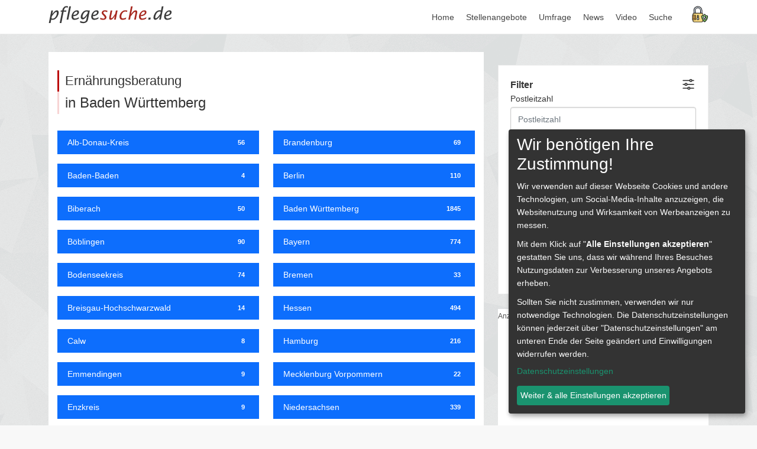

--- FILE ---
content_type: text/html; charset=utf-8
request_url: https://www.pflegesuche.de/ernaehrungsberatung/BW/
body_size: 6254
content:
<!DOCTYPE html>
<html lang="de">
<head>
	<meta charset="utf-8">
	<meta http-equiv="X-UA-Compatible" content="IE=edge">
	<meta name="viewport" content="width=device-width, initial-scale=1, shrink-to-fit=no">
	<meta name="author" content="Sven Clauer">
	<meta name="description" content="Ernährungsberatung in Baden Württemberg 📌"> 
	<title>📌 Ernährungsberatung in Baden Württemberg</title>
	<link rel="canonical" href="https://www.pflegesuche.de/ernaehrungsberatung/BW/" />
	<script src="/js/jquery.js"></script>
	<link href="/vendor/twbs/bootstrap/dist/css/bootstrap.min.css" rel="stylesheet">
	<link href="/css/style.css" rel="stylesheet">
	<link href="/css/vendors.css" rel="stylesheet">
	<link href="/css/custom.css" rel="stylesheet">
<link rel="apple-touch-icon" sizes="57x57" href="/fav/ps/apple-icon-57x57.png">
<link rel="apple-touch-icon" sizes="60x60" href="/fav/ps/apple-icon-60x60.png">
<link rel="apple-touch-icon" sizes="72x72" href="/fav/ps/apple-icon-72x72.png">
<link rel="apple-touch-icon" sizes="76x76" href="/fav/ps/apple-icon-76x76.png">
<link rel="apple-touch-icon" sizes="114x114" href="/fav/ps/apple-icon-114x114.png">
<link rel="apple-touch-icon" sizes="120x120" href="/fav/ps/apple-icon-120x120.png">
<link rel="apple-touch-icon" sizes="144x144" href="/fav/ps/apple-icon-144x144.png">
<link rel="apple-touch-icon" sizes="152x152" href="/fav/ps/apple-icon-152x152.png">
<link rel="apple-touch-icon" sizes="180x180" href="/fav/ps/apple-icon-180x180.png">
<link rel="icon" type="image/png" sizes="192x192"  href="/fav/ps/android-icon-192x192.png">
<link rel="icon" type="image/png" sizes="32x32" href="/fav/ps/favicon-32x32.png">
<link rel="icon" type="image/png" sizes="96x96" href="/fav/ps/favicon-96x96.png">
<link rel="icon" type="image/png" sizes="16x16" href="/fav/ps/favicon-16x16.png">
<link rel="manifest" href="/fav/ps/manifest.json">
<meta name="msapplication-TileColor" content="#ffffff">
<meta name="msapplication-TileImage" content="/fav/ps/ms-icon-144x144.png">
<meta name="theme-color" content="#ffffff">
<style>
a.bl-taba{
	color:#fff;
}
a.bl-taba:hover{
	color:#9ccafc;
}
.adcard {
  display: inline-block;
  width:100%;
  overflow: hidden;
}
</style>
 <script defer src="/js/klaro_config_11_22.js" type="text/javascript"></script>
 <script defer src="/js/klaro.js" type="text/javascript"></script>
<link rel="stylesheet" href="/css/easy-autocomplete.min.css">
<link rel="stylesheet" href="/css/easy-autocomplete.themes.min.css">

<script async src="https://www.googletagmanager.com/gtag/js?id=G-1WRPG3FWRK"></script>
<script>
  window.dataLayer = window.dataLayer || [];
  function gtag(){dataLayer.push(arguments);}
  gtag('js', new Date());

  gtag('config', 'G-1WRPG3FWRK');
</script>
<script>
  window.dataLayer = window.dataLayer || [];
  function gtag() { dataLayer.push(arguments); }
  gtag('consent', 'default', {
    'ad_user_data': 'granted',
    'ad_personalization': 'granted',
    'ad_storage': 'granted',
    'analytics_storage': 'granted',
    'wait_for_update': 500,
  });
  gtag('js', new Date());
  gtag('config', 'G-1WRPG3FWRK');
</script>
</head>

<body>
<!-- Google Tag Manager (noscript) -->
<noscript><iframe data-name="google-tag-manager" data-src="https://www.googletagmanager.com/ns.html?id=GTM-M5HVN8" 
height="0" width="0" style="display:none;visibility:hidden"></iframe></noscript>
<!-- End Google Tag Manager (noscript) -->
<button onclick="consentGrantedAdStorage">Yes</button>
	<div id="page" class="theia-exception">
		
	<header class="header_in is_sticky menu_fixed">
		<div class="container">
			<div class="row">
				<div class="col-lg-3 col-12">
					<div id="logo">
						<a href="/">
							<img src="/images/pflegesuche.svg" width="211" height="30" alt="Logo: pflegesuche.de" class="logo_sticky">
						</a>
					</div>
				</div>
				<div class="col-lg-9 col-12">
					<ul id="top_menu">
											<li><a href="#signin-modal" id="anmeldungLabel" data-bs-toggle="modal" data-bs-target="#signin-modal" title="Anmeldung"><img src="/img/svg/anmeldung.svg" alt="Anmeldung" style="height:28px;width:28px"></a></li>
										</ul>
					<a href="#menu" class="btn_mobile" title="Seitennavigation">
						<div class="hamburger hamburger--spin" id="hamburger">
							<div class="hamburger-box">
								<div class="hamburger-inner"></div>
							</div>
						</div>
					</a>
					<nav id="menu" class="main-menu">
                        <ul>
                            <li><span><a href="/">Home</a></span></li>
                            <li><span><a href="/jobs/stellenangebote/">Stellenangebote</a></span></li>
                            <li><span><a href="/umfrage/wo-moechten-sie-alter-leben_1.html">Umfrage</a></span></li>
                            <li><span><a href="/news/">News</a></span></li>
                            <li><span><a href="/video/">Video</a></span></li>
                            <li><span><a href="/suche.php">Suche</a></span></li>
							                        </ul>
                    </nav>
				</div>
			</div>
	</div>
	</header>	
	<main class="ps_bg">
		<div class="container margin_60_35">
				<div class="row">
					<div class="col-lg-8">
						<section id="description">
							<div class="white mb-4" style="padding:15px">
<div id="tabh1" class="mt-3">

			<h1>Ernährungsberatung</h1>

	<h2> in Baden Württemberg</h2>
</div>


<div class="row">
	<div class="col-md-6">
				<ul class="list-group">
						<a class="bl-taba" href="/stadt.php?kat=5&lk=Alb-Donau-Kreis&branche=79" title="Landkreis: Alb-Donau-Kreis - 56 Ergebnisse">
			<li class="active list-group-item d-flex justify-content-between align-items-center mb-3">
				Alb-Donau-Kreis				<span class="badge badge-primary badge-pill">56</span>
			  </li>
			  </a>
						<a class="bl-taba" href="/stadt.php?kat=5&lk=Baden-Baden&branche=79" title="Landkreis: Baden-Baden - 4 Ergebnisse">
			<li class="active list-group-item d-flex justify-content-between align-items-center mb-3">
				Baden-Baden				<span class="badge badge-primary badge-pill">4</span>
			  </li>
			  </a>
						<a class="bl-taba" href="/stadt.php?kat=5&lk=Biberach&branche=79" title="Landkreis: Biberach - 50 Ergebnisse">
			<li class="active list-group-item d-flex justify-content-between align-items-center mb-3">
				Biberach				<span class="badge badge-primary badge-pill">50</span>
			  </li>
			  </a>
						<a class="bl-taba" href="/stadt.php?kat=5&lk=Böblingen&branche=79" title="Landkreis: Böblingen - 90 Ergebnisse">
			<li class="active list-group-item d-flex justify-content-between align-items-center mb-3">
				Böblingen				<span class="badge badge-primary badge-pill">90</span>
			  </li>
			  </a>
						<a class="bl-taba" href="/stadt.php?kat=5&lk=Bodenseekreis&branche=79" title="Landkreis: Bodenseekreis - 74 Ergebnisse">
			<li class="active list-group-item d-flex justify-content-between align-items-center mb-3">
				Bodenseekreis				<span class="badge badge-primary badge-pill">74</span>
			  </li>
			  </a>
						<a class="bl-taba" href="/stadt.php?kat=5&lk=Breisgau-Hochschwarzwald&branche=79" title="Landkreis: Breisgau-Hochschwarzwald - 14 Ergebnisse">
			<li class="active list-group-item d-flex justify-content-between align-items-center mb-3">
				Breisgau-Hochschwarzwald				<span class="badge badge-primary badge-pill">14</span>
			  </li>
			  </a>
						<a class="bl-taba" href="/stadt.php?kat=5&lk=Calw&branche=79" title="Landkreis: Calw - 8 Ergebnisse">
			<li class="active list-group-item d-flex justify-content-between align-items-center mb-3">
				Calw				<span class="badge badge-primary badge-pill">8</span>
			  </li>
			  </a>
						<a class="bl-taba" href="/stadt.php?kat=5&lk=Emmendingen&branche=79" title="Landkreis: Emmendingen - 9 Ergebnisse">
			<li class="active list-group-item d-flex justify-content-between align-items-center mb-3">
				Emmendingen				<span class="badge badge-primary badge-pill">9</span>
			  </li>
			  </a>
						<a class="bl-taba" href="/stadt.php?kat=5&lk=Enzkreis&branche=79" title="Landkreis: Enzkreis - 9 Ergebnisse">
			<li class="active list-group-item d-flex justify-content-between align-items-center mb-3">
				Enzkreis				<span class="badge badge-primary badge-pill">9</span>
			  </li>
			  </a>
						<a class="bl-taba" href="/stadt.php?kat=5&lk=Esslingen&branche=79" title="Landkreis: Esslingen - 127 Ergebnisse">
			<li class="active list-group-item d-flex justify-content-between align-items-center mb-3">
				Esslingen				<span class="badge badge-primary badge-pill">127</span>
			  </li>
			  </a>
						<a class="bl-taba" href="/stadt.php?kat=5&lk=Freiburg im Breisgau&branche=79" title="Landkreis: Freiburg im Breisgau - 12 Ergebnisse">
			<li class="active list-group-item d-flex justify-content-between align-items-center mb-3">
				Freiburg im Breisgau				<span class="badge badge-primary badge-pill">12</span>
			  </li>
			  </a>
						<a class="bl-taba" href="/stadt.php?kat=5&lk=Freudenstadt&branche=79" title="Landkreis: Freudenstadt - 2 Ergebnisse">
			<li class="active list-group-item d-flex justify-content-between align-items-center mb-3">
				Freudenstadt				<span class="badge badge-primary badge-pill">2</span>
			  </li>
			  </a>
						<a class="bl-taba" href="/stadt.php?kat=5&lk=Göppingen&branche=79" title="Landkreis: Göppingen - 43 Ergebnisse">
			<li class="active list-group-item d-flex justify-content-between align-items-center mb-3">
				Göppingen				<span class="badge badge-primary badge-pill">43</span>
			  </li>
			  </a>
						<a class="bl-taba" href="/stadt.php?kat=5&lk=Heidelberg&branche=79" title="Landkreis: Heidelberg - 11 Ergebnisse">
			<li class="active list-group-item d-flex justify-content-between align-items-center mb-3">
				Heidelberg				<span class="badge badge-primary badge-pill">11</span>
			  </li>
			  </a>
						<a class="bl-taba" href="/stadt.php?kat=5&lk=Heidenheim&branche=79" title="Landkreis: Heidenheim - 45 Ergebnisse">
			<li class="active list-group-item d-flex justify-content-between align-items-center mb-3">
				Heidenheim				<span class="badge badge-primary badge-pill">45</span>
			  </li>
			  </a>
						<a class="bl-taba" href="/stadt.php?kat=5&lk=Heilbronn&branche=79" title="Landkreis: Heilbronn - 84 Ergebnisse">
			<li class="active list-group-item d-flex justify-content-between align-items-center mb-3">
				Heilbronn				<span class="badge badge-primary badge-pill">84</span>
			  </li>
			  </a>
						<a class="bl-taba" href="/stadt.php?kat=5&lk=Hohenlohekreis&branche=79" title="Landkreis: Hohenlohekreis - 5 Ergebnisse">
			<li class="active list-group-item d-flex justify-content-between align-items-center mb-3">
				Hohenlohekreis				<span class="badge badge-primary badge-pill">5</span>
			  </li>
			  </a>
						<a class="bl-taba" href="/stadt.php?kat=5&lk=Karlsruhe&branche=79" title="Landkreis: Karlsruhe - 40 Ergebnisse">
			<li class="active list-group-item d-flex justify-content-between align-items-center mb-3">
				Karlsruhe				<span class="badge badge-primary badge-pill">40</span>
			  </li>
			  </a>
						<a class="bl-taba" href="/stadt.php?kat=5&lk=Konstanz&branche=79" title="Landkreis: Konstanz - 89 Ergebnisse">
			<li class="active list-group-item d-flex justify-content-between align-items-center mb-3">
				Konstanz				<span class="badge badge-primary badge-pill">89</span>
			  </li>
			  </a>
						<a class="bl-taba" href="/stadt.php?kat=5&lk=Landkreis Böblingen&branche=79" title="Landkreis: Landkreis Böblingen - 1 Ergebnisse">
			<li class="active list-group-item d-flex justify-content-between align-items-center mb-3">
				Landkreis Böblingen				<span class="badge badge-primary badge-pill">1</span>
			  </li>
			  </a>
						<a class="bl-taba" href="/stadt.php?kat=5&lk=Lörrach&branche=79" title="Landkreis: Lörrach - 8 Ergebnisse">
			<li class="active list-group-item d-flex justify-content-between align-items-center mb-3">
				Lörrach				<span class="badge badge-primary badge-pill">8</span>
			  </li>
			  </a>
						<a class="bl-taba" href="/stadt.php?kat=5&lk=Ludwigsburg&branche=79" title="Landkreis: Ludwigsburg - 106 Ergebnisse">
			<li class="active list-group-item d-flex justify-content-between align-items-center mb-3">
				Ludwigsburg				<span class="badge badge-primary badge-pill">106</span>
			  </li>
			  </a>
						<a class="bl-taba" href="/stadt.php?kat=5&lk=Main-Tauber-Kreis&branche=79" title="Landkreis: Main-Tauber-Kreis - 26 Ergebnisse">
			<li class="active list-group-item d-flex justify-content-between align-items-center mb-3">
				Main-Tauber-Kreis				<span class="badge badge-primary badge-pill">26</span>
			  </li>
			  </a>
						<a class="bl-taba" href="/stadt.php?kat=5&lk=Mannheim&branche=79" title="Landkreis: Mannheim - 16 Ergebnisse">
			<li class="active list-group-item d-flex justify-content-between align-items-center mb-3">
				Mannheim				<span class="badge badge-primary badge-pill">16</span>
			  </li>
			  </a>
						<a class="bl-taba" href="/stadt.php?kat=5&lk=Neckar-Odenwald-Kreis&branche=79" title="Landkreis: Neckar-Odenwald-Kreis - 4 Ergebnisse">
			<li class="active list-group-item d-flex justify-content-between align-items-center mb-3">
				Neckar-Odenwald-Kreis				<span class="badge badge-primary badge-pill">4</span>
			  </li>
			  </a>
						<a class="bl-taba" href="/stadt.php?kat=5&lk=Ortenaukreis&branche=79" title="Landkreis: Ortenaukreis - 16 Ergebnisse">
			<li class="active list-group-item d-flex justify-content-between align-items-center mb-3">
				Ortenaukreis				<span class="badge badge-primary badge-pill">16</span>
			  </li>
			  </a>
						<a class="bl-taba" href="/stadt.php?kat=5&lk=Ostalbkreis&branche=79" title="Landkreis: Ostalbkreis - 84 Ergebnisse">
			<li class="active list-group-item d-flex justify-content-between align-items-center mb-3">
				Ostalbkreis				<span class="badge badge-primary badge-pill">84</span>
			  </li>
			  </a>
						<a class="bl-taba" href="/stadt.php?kat=5&lk=Pforzheim&branche=79" title="Landkreis: Pforzheim - 4 Ergebnisse">
			<li class="active list-group-item d-flex justify-content-between align-items-center mb-3">
				Pforzheim				<span class="badge badge-primary badge-pill">4</span>
			  </li>
			  </a>
						<a class="bl-taba" href="/stadt.php?kat=5&lk=Rastatt&branche=79" title="Landkreis: Rastatt - 13 Ergebnisse">
			<li class="active list-group-item d-flex justify-content-between align-items-center mb-3">
				Rastatt				<span class="badge badge-primary badge-pill">13</span>
			  </li>
			  </a>
						<a class="bl-taba" href="/stadt.php?kat=5&lk=Ravensburg&branche=79" title="Landkreis: Ravensburg - 89 Ergebnisse">
			<li class="active list-group-item d-flex justify-content-between align-items-center mb-3">
				Ravensburg				<span class="badge badge-primary badge-pill">89</span>
			  </li>
			  </a>
						<a class="bl-taba" href="/stadt.php?kat=5&lk=Rems-Murr-Kreis&branche=79" title="Landkreis: Rems-Murr-Kreis - 110 Ergebnisse">
			<li class="active list-group-item d-flex justify-content-between align-items-center mb-3">
				Rems-Murr-Kreis				<span class="badge badge-primary badge-pill">110</span>
			  </li>
			  </a>
						<a class="bl-taba" href="/stadt.php?kat=5&lk=Reutlingen&branche=79" title="Landkreis: Reutlingen - 85 Ergebnisse">
			<li class="active list-group-item d-flex justify-content-between align-items-center mb-3">
				Reutlingen				<span class="badge badge-primary badge-pill">85</span>
			  </li>
			  </a>
						<a class="bl-taba" href="/stadt.php?kat=5&lk=Rhein-Neckar-Kreis&branche=79" title="Landkreis: Rhein-Neckar-Kreis - 32 Ergebnisse">
			<li class="active list-group-item d-flex justify-content-between align-items-center mb-3">
				Rhein-Neckar-Kreis				<span class="badge badge-primary badge-pill">32</span>
			  </li>
			  </a>
						<a class="bl-taba" href="/stadt.php?kat=5&lk=Rottweil&branche=79" title="Landkreis: Rottweil - 46 Ergebnisse">
			<li class="active list-group-item d-flex justify-content-between align-items-center mb-3">
				Rottweil				<span class="badge badge-primary badge-pill">46</span>
			  </li>
			  </a>
						<a class="bl-taba" href="/stadt.php?kat=5&lk=Schwäbisch Hall&branche=79" title="Landkreis: Schwäbisch Hall - 4 Ergebnisse">
			<li class="active list-group-item d-flex justify-content-between align-items-center mb-3">
				Schwäbisch Hall				<span class="badge badge-primary badge-pill">4</span>
			  </li>
			  </a>
						<a class="bl-taba" href="/stadt.php?kat=5&lk=Schwarzwald-Baar-Kreis&branche=79" title="Landkreis: Schwarzwald-Baar-Kreis - 69 Ergebnisse">
			<li class="active list-group-item d-flex justify-content-between align-items-center mb-3">
				Schwarzwald-Baar-Kreis				<span class="badge badge-primary badge-pill">69</span>
			  </li>
			  </a>
						<a class="bl-taba" href="/stadt.php?kat=5&lk=Sigmaringen&branche=79" title="Landkreis: Sigmaringen - 48 Ergebnisse">
			<li class="active list-group-item d-flex justify-content-between align-items-center mb-3">
				Sigmaringen				<span class="badge badge-primary badge-pill">48</span>
			  </li>
			  </a>
						<a class="bl-taba" href="/stadt.php?kat=5&lk=Stuttgart&branche=79" title="Landkreis: Stuttgart - 124 Ergebnisse">
			<li class="active list-group-item d-flex justify-content-between align-items-center mb-3">
				Stuttgart				<span class="badge badge-primary badge-pill">124</span>
			  </li>
			  </a>
						<a class="bl-taba" href="/stadt.php?kat=5&lk=Tübingen&branche=79" title="Landkreis: Tübingen - 47 Ergebnisse">
			<li class="active list-group-item d-flex justify-content-between align-items-center mb-3">
				Tübingen				<span class="badge badge-primary badge-pill">47</span>
			  </li>
			  </a>
						<a class="bl-taba" href="/stadt.php?kat=5&lk=Tuttlingen&branche=79" title="Landkreis: Tuttlingen - 37 Ergebnisse">
			<li class="active list-group-item d-flex justify-content-between align-items-center mb-3">
				Tuttlingen				<span class="badge badge-primary badge-pill">37</span>
			  </li>
			  </a>
						<a class="bl-taba" href="/stadt.php?kat=5&lk=Ulm&branche=79" title="Landkreis: Ulm - 40 Ergebnisse">
			<li class="active list-group-item d-flex justify-content-between align-items-center mb-3">
				Ulm				<span class="badge badge-primary badge-pill">40</span>
			  </li>
			  </a>
						<a class="bl-taba" href="/stadt.php?kat=5&lk=Waldshut&branche=79" title="Landkreis: Waldshut - 8 Ergebnisse">
			<li class="active list-group-item d-flex justify-content-between align-items-center mb-3">
				Waldshut				<span class="badge badge-primary badge-pill">8</span>
			  </li>
			  </a>
						<a class="bl-taba" href="/stadt.php?kat=5&lk=Zollernalbkreis&branche=79" title="Landkreis: Zollernalbkreis - 56 Ergebnisse">
			<li class="active list-group-item d-flex justify-content-between align-items-center mb-3">
				Zollernalbkreis				<span class="badge badge-primary badge-pill">56</span>
			  </li>
			  </a>
						</ul>
		</div>

		<div class="col-md-6 hidden-xs hidden-sm">
			<ul class="list-group">
							<a class="bl-taba" href="/ernaehrungsberatung/BB/">
					<li class="active list-group-item d-flex justify-content-between align-items-center mb-3">
						Brandenburg
						<span class="badge badge-primary badge-pill">69</span>
					</li>
				</a>
							<a class="bl-taba" href="/ernaehrungsberatung/BE/">
					<li class="active list-group-item d-flex justify-content-between align-items-center mb-3">
						Berlin
						<span class="badge badge-primary badge-pill">110</span>
					</li>
				</a>
							<a class="bl-taba" href="/ernaehrungsberatung/BW/">
					<li class="active list-group-item d-flex justify-content-between align-items-center mb-3">
						Baden Württemberg
						<span class="badge badge-primary badge-pill">1845</span>
					</li>
				</a>
							<a class="bl-taba" href="/ernaehrungsberatung/BY/">
					<li class="active list-group-item d-flex justify-content-between align-items-center mb-3">
						Bayern
						<span class="badge badge-primary badge-pill">774</span>
					</li>
				</a>
							<a class="bl-taba" href="/ernaehrungsberatung/HB/">
					<li class="active list-group-item d-flex justify-content-between align-items-center mb-3">
						Bremen
						<span class="badge badge-primary badge-pill">33</span>
					</li>
				</a>
							<a class="bl-taba" href="/ernaehrungsberatung/HE/">
					<li class="active list-group-item d-flex justify-content-between align-items-center mb-3">
						Hessen
						<span class="badge badge-primary badge-pill">494</span>
					</li>
				</a>
							<a class="bl-taba" href="/ernaehrungsberatung/HH/">
					<li class="active list-group-item d-flex justify-content-between align-items-center mb-3">
						Hamburg
						<span class="badge badge-primary badge-pill">216</span>
					</li>
				</a>
							<a class="bl-taba" href="/ernaehrungsberatung/MV/">
					<li class="active list-group-item d-flex justify-content-between align-items-center mb-3">
						Mecklenburg Vorpommern
						<span class="badge badge-primary badge-pill">22</span>
					</li>
				</a>
							<a class="bl-taba" href="/ernaehrungsberatung/NI/">
					<li class="active list-group-item d-flex justify-content-between align-items-center mb-3">
						Niedersachsen
						<span class="badge badge-primary badge-pill">339</span>
					</li>
				</a>
							<a class="bl-taba" href="/ernaehrungsberatung/NW/">
					<li class="active list-group-item d-flex justify-content-between align-items-center mb-3">
						Nordrhein-Westfalen
						<span class="badge badge-primary badge-pill">845</span>
					</li>
				</a>
							<a class="bl-taba" href="/ernaehrungsberatung/RP/">
					<li class="active list-group-item d-flex justify-content-between align-items-center mb-3">
						Rheinland-Pfalz
						<span class="badge badge-primary badge-pill">165</span>
					</li>
				</a>
							<a class="bl-taba" href="/ernaehrungsberatung/SH/">
					<li class="active list-group-item d-flex justify-content-between align-items-center mb-3">
						Schleswig Holstein
						<span class="badge badge-primary badge-pill">258</span>
					</li>
				</a>
							<a class="bl-taba" href="/ernaehrungsberatung/SL/">
					<li class="active list-group-item d-flex justify-content-between align-items-center mb-3">
						Saarland
						<span class="badge badge-primary badge-pill">53</span>
					</li>
				</a>
							<a class="bl-taba" href="/ernaehrungsberatung/SN/">
					<li class="active list-group-item d-flex justify-content-between align-items-center mb-3">
						Sachsen
						<span class="badge badge-primary badge-pill">167</span>
					</li>
				</a>
							<a class="bl-taba" href="/ernaehrungsberatung/ST/">
					<li class="active list-group-item d-flex justify-content-between align-items-center mb-3">
						Sachsen Anhalt
						<span class="badge badge-primary badge-pill">70</span>
					</li>
				</a>
							<a class="bl-taba" href="/ernaehrungsberatung/TH/">
					<li class="active list-group-item d-flex justify-content-between align-items-center mb-3">
						Thüringen
						<span class="badge badge-primary badge-pill">75</span>
					</li>
				</a>
						</ul>
		</div>









<div class="card mb-3 adcard">
<script async src="//pagead2.googlesyndication.com/pagead/js/adsbygoogle.js"></script>
<ins class="adsbygoogle"
	 style="display:block; text-align:center;"
	 data-ad-layout="in-article"
	 data-ad-format="fluid"
	 data-ad-client="ca-pub-5925774295191394"
	 data-ad-slot="6551619349"></ins>
<script>
	 (adsbygoogle = window.adsbygoogle || []).push({});
</script>
</div>
</div>

							</section>
</div>

					<!-- /col -->
					<aside class="col-lg-4 order-5" id="sidebar">
				<div id="filters_col">
						<a data-bs-toggle="collapse" href="#collapseFilters" aria-expanded="false" aria-controls="collapseFilters" id="filters_col_bt">Filter </a>
		<div class="collapse show" id="collapseFilters">
			<div class="filter_type">
				<form action="/tabausgabe.php" method="get">
					<label for="plzort" class="">Postleitzahl</label>
	<input id="plzort" name="po" placeholder="Postleitzahl" type="search" autocomplete="off" class="form-control"  required>
		<input id="lat" name="lat" type="hidden" >
	<input id="lng" name="lng" type="hidden" >
	
<label class="mt-2">Branche</label><select class="form form-select" id="branche" name="branche">	<option value="60">Taxiunternehmen</option>
	<option value="61">Mietwagenverkehr</option>
	<option value="62">Behindertenfahrdienst</option>
	<option value="63">Krankenfahrten</option>
	<option value="64">Krankentransporte</option>
	<option value="65">Rettungsdienste</option>
	<option value="66">Psychotherapeutische Heilpraktiker</option>
	<option value="70">Heilpraktiker</option>
	<option value="71">Ergotherapeuten</option>
	<option value="72">Physiotherapeuten</option>
	<option value="73">Krankengymnastik</option>
	<option value="75">Behindertenwerkstätten</option>
	<option value="76">Massagen</option>
	<option value="77">Chiropraktik</option>
	<option value="78">Osteopathie</option>
	<option value="79" selected>Ernährungsberatung</option>
	<option value="81">Podologen</option>
	<option value="82">Homoeopathie</option>
	<option value="83">Psychotherapeut</option>
	<option value="84">Akupunktur</option>
	<option value="85">Logopädie</option>
	<option value="86">Hypnosetherapie</option>
	<option value="87">Betreutes-wohnen</option>
	<option value="88">Psychologen</option>
	<option value="89">Gesundheitsberatung</option>
	<option value="90">Bestatter</option>
	<option value="91">Schlüsseldienste</option>
</select>


<div class="filter_type">
	<h6>Umkreis</h6>

	<div class="distance"> Wählen sie einen Radius um die gewählte PLZ <span id="slider_value"></span> km</div>
	<input type="range" id="distance" name="distance" min="10" max="45" step="2" data-bs-orientation="horizontal">
</div>
	<input type="hidden" name="kat" value="5" />
	<input type="submit" class="btn btn-primary mt-4" value="Suchen" />
</form>

	
		</div>
	</div>

						<!--/collapse -->
					</div>





<div class="card mb-3 adcard">
<small>Anzeige:</small>
	<script async src="//pagead2.googlesyndication.com/pagead/js/adsbygoogle.js"></script>
<ins class="adsbygoogle adslot_1"
	 style="display:block; text-align:center;"
	 data-ad-layout="in-article"
	 data-ad-format="fluid"
	 data-ad-client="ca-pub-5925774295191394"
	 data-ad-slot="4252016806"></ins>
<script>
	 (adsbygoogle = window.adsbygoogle || []).push({});
</script>
</div>

<div class="card mb-3 adcard">
<small>Anzeige:</small>
	<script async src="//pagead2.googlesyndication.com/pagead/js/adsbygoogle.js"></script>
<ins class="adsbygoogle adslot_1"
	 style="display:block; text-align:center;"
	 data-ad-layout="in-article"
	 data-ad-format="fluid"
	 data-ad-client="ca-pub-5925774295191394"
	 data-ad-slot="4252016806"></ins>
<script>
	 (adsbygoogle = window.adsbygoogle || []).push({});
</script>
</div>

					</aside>
				</div>
				<!-- /row -->
		</div>
		<!-- /container -->
		
	</main>
	<footer>
		<div class="container margin_60_35">
			<div class="row">
				<div class="col-lg-3 col-md-6 col-sm-6">
					<a href="#" data-bs-toggle="collapse" data-bs-target="#collapse_ft_1" aria-expanded="false" aria-controls="collapse_ft_1" class="collapse_bt_mobile">
						<h3>Quick Links</h3>
						<div class="circle-plus closed">
							<div class="horizontal"></div>
							<div class="vertical"></div>
						</div>
					</a>
					<div class="collapse show" id="collapse_ft_1">
						<ul class="links">
							<li><a href="/news/">Nachrichten</a></li>
							<li><a href="/jobs/" target="_blank">Stellenangebote</a></li>
							<li><a href="/premium.php">Premiumeintrag</a></li>
							<li><a href="/suche.php">Volltextsuche</a></li>
							<li><a href="/werben.php">Werben auf pflegesuche.de</a></li>
							<li><a href="/Presse.php">Presse</a></li>
							<li><a href="/faq.php">FAQ - Häufig gestellte Fragen</a></li>
													<li><a href="/registrierung1.php">Registrierung</a></li>
							<li><a href="/ps/login.php">Anmeldung</a></li>
						
						</ul>
					</div>
				</div>
				<div class="col-lg-3 col-md-6 col-sm-6">
					<a href="#" data-bs-toggle="collapse" data-bs-target="#collapse_ft_2" aria-expanded="false" aria-controls="collapse_ft_2" class="collapse_bt_mobile">
						<h3>Kategorien</h3>
						<div class="circle-plus closed">
							<div class="horizontal"></div>
							<div class="vertical"></div>
						</div>
					</a>
					<div class="collapse show" id="collapse_ft_2">
						<ul class="links">
							<li><a href="/pflegedienst/">Pflegedienste</a></li>
							<li><a href="/pflegeheim/">Pflegeheime</a></li>
							<li><a href="/unterstuetzung-im-alltag/">Unterstützung im Alltag</a></li>
							<li><a href="/psychologe/">Psychologen</a></li>
							<li><a href="https://lesehits.de" target="_blank">lesehits.de</a></li>
						</ul>
					</div>
				</div>
				<div class="col-lg-3 col-md-6 col-sm-6 mb-4">
					<a href="#" data-bs-toggle="collapse" data-bs-target="#collapse_ft_3" aria-expanded="false" aria-controls="collapse_ft_3" class="collapse_bt_mobile">
						<h3>Service</h3>
						<div class="circle-plus closed">
							<div class="horizontal"></div>
							<div class="vertical"></div>
						</div>
					</a>
					<div class="collapse show" id="collapse_ft_3">
						<ul class="contacts">
													<li><i class="ti-unlock"></i><a href="/ps/login.php">Login</a></li>
							<li><i class="ti-id-badge"></i><a href="/registrierung1.php">Registrierung</a></li>
													<li><i class="ti-id-badge"></i><a href="/about.php">Über PflegeSuche.de</a></li>
						</ul>
					</div>
				</div>
				<div class="col-lg-3 col-md-6 col-sm-6" style="text-align:center">
<img class="qr" width="200" height="200" src="/qri/QR-ernaehrungsberatung-bw.png" title="QR-Code dieser URL" loading="lazy" alt="QR-Code bitte mit Handy einlesen" />
			</div>
			</div>
			<!-- /row-->
			<hr>
			<div class="row">
				<div class="col-lg-6">
				</div>
				<div class="col-lg-6">
					<ul id="additional_links">
						<li><a href="/datenschutz.php">Datenschutz</a></li>
						<li><a href="#" onclick="klaro.show();return false;">Datenschutz Einstellungen</a></li>
						<li><a href="/impressum.php">Impressum</a></li>
						<li><span>© 2003 - 2026 pflegesuche</span></li>
					</ul>
				</div>
			</div>
		</div>
	</footer>
	</div>
	<div id="toTop"></div>
	<script src="/js/common_scripts.js"></script>
	<script src="/js/functions.js"></script>
<script src="/js/jquery.easy-autocomplete.min.js"></script>

<script>
$(document).ready(function(){
var options = {

  url: function(phrase) {
    return "/ajax_plz_ort_Suche.php";
  },

  getValue: function(element) {
    return element.plz + ' ' +element.ort;
  },
  
  ajaxSettings: {
    dataType: "json",
    method: "POST",
    data: {
      dataType: "json"
    }
  },

  preparePostData: function(data) {
    data.phrase = $("#plzort").val();
    return data;
  },

  requestDelay: 400,
    list: {
        maxNumberOfElements: 9,
		showAnimation: {
			type: "slide",
			time: 300
		},
		hideAnimation: {
			type: "slide",
			time: 300
		},
		onSelectItemEvent: function() {
			var lat = $("#plzort").getSelectedItemData().lat;
			var lng = $("#plzort").getSelectedItemData().lng;
			$("#lat").val(lat).trigger("change");
			$("#lng").val(lng).trigger("change");
		},
/*
		onClickEvent: function() {
			alert(value);
		},
*/
        match: {
            enabled: true
        },
        sort: {
            enabled: true
        }
    },
    theme:'bootstrap'
};

$("#plzort").easyAutocomplete(options);
});
</script>







	<script>
$(function(){
	$('.repeat').click(function(){
    	var classes =  $(this).parent().attr('class');
        $(this).parent().attr('class', 'animate');
        var indicator = $(this);
        setTimeout(function(){ 
        	$(indicator).parent().addClass(classes);
        }, 20);
    });
});
</script>
<div class="modal fade" id="anmeldung" tabindex="-1" aria-labelledby="anmeldungLabel" aria-hidden="true">
<div class="modal-dialog modal-md modal-dialog-centered">
	<div class="modal-content" >
		<div class="modal-body p-0">
		<div class="login_bg">
			<button type="button" class="btn-close" data-bs-dismiss="modal" aria-label="Close"></button>
		</div>

		<div class="px-5">
			<h5 class="modal-title my-3">Anmeldung</h5>
			<div class="modal-body">
			<form action="/login.php" method="post">
				<div class="form-group">
					<input type="email" class="form-control" name="spam" id="spam" placeholder="E-Mail" style="padding-left:50px;" required>
					<i class="icon_mail_alt" style="position:relative;left:10px;top:-36px;font-size:22px;"></i>
					<input type="password" class="form-control mt-4" name="passwd" id="passwd" placeholder="Passwort" style="padding-left:50px;" required>
					<i class="icon_lock_alt" style="position:relative;left:10px;top:-36px;font-size:22px;"></i>
				</div>
				<div class="clearfix add_bottom_15">
					<div class="checkboxes float-left">
						<label class="container_check">Passwort merken
						  <input type="checkbox">
						  <span class="checkmark"></span>
						</label>
					</div>
					<div class="float-right mt-1"><a href="#">Passwort vergessen?</a></div>
				</div>
				<div class="text-center"><input type="submit" value="Anmelden" class="btn_1 full-width"></div>
				<div class="text-center">
					Sie haben noch keinen Account?<br>Dann können Sie sich hier <a href="/registrierung.php">Registrieren</a>
				</div>
			</form>
			</div>
		</div>
		</div>
	</div>
</div>
</div>

</body>
</html>

--- FILE ---
content_type: text/html; charset=utf-8
request_url: https://www.google.com/recaptcha/api2/aframe
body_size: 266
content:
<!DOCTYPE HTML><html><head><meta http-equiv="content-type" content="text/html; charset=UTF-8"></head><body><script nonce="Jo3-W52IoJ2CKKHs94HnKg">/** Anti-fraud and anti-abuse applications only. See google.com/recaptcha */ try{var clients={'sodar':'https://pagead2.googlesyndication.com/pagead/sodar?'};window.addEventListener("message",function(a){try{if(a.source===window.parent){var b=JSON.parse(a.data);var c=clients[b['id']];if(c){var d=document.createElement('img');d.src=c+b['params']+'&rc='+(localStorage.getItem("rc::a")?sessionStorage.getItem("rc::b"):"");window.document.body.appendChild(d);sessionStorage.setItem("rc::e",parseInt(sessionStorage.getItem("rc::e")||0)+1);localStorage.setItem("rc::h",'1768638386761');}}}catch(b){}});window.parent.postMessage("_grecaptcha_ready", "*");}catch(b){}</script></body></html>

--- FILE ---
content_type: text/css
request_url: https://www.pflegesuche.de/css/style.css
body_size: 348693
content:
/*
Theme Name: Sparker 2.5
Theme URI: http://www.ansonika.com/sparker/
Author: Ansonika
Author URI: http://themeforest.net/user/Ansonika/

[Table of contents] 

1. SITE STRUCTURE and TYPOGRAPHY
- 1.1 Typography
- 1.2 Buttons
- 1.3 Structure

2. CONTENT
- 2.1 Home
- 2.2 About
- 2.3 Listing
- 2.4 Detail page
- 2.5 Login/register
- 2.6 Checkout
- 2.7 Account
- 2.8 Map styles
- 2.9 Contacts
- 2.10 404 page
- 2.11 Media Gallery
- 2.12 Faq
- 2.13 Bookings
- 2.14 Autocomplete Address
- 2.15 OpenStreet Map

3. COMMON
- 3.1 Misc
- 3.2 Accordion
- 3.3 List
- 3.4 Spacing
- 3.5 Block reveal
- 3.6 Cookie bar
- 3.7 Sing In Modal
- 3.8 Datepicker

/*============================================================================================*/
/* 1.  SITE STRUCTURE and TYPOGRAPHY */
/*============================================================================================*/
/* MAIN NAVIGATION */
/* All styles for screen size over 992px*/
@media only screen and (min-width: 992px) {
  nav#menu.main-menu {
    display: block !important;
  }

  #mm-menu.main-menu {
    display: none !important;
  }

  header .btn_mobile {
    display: none !important;
  }

  /* Menu */
  .main-menu {
    position: relative;
    z-index: 9;
    width: auto;
    top: 8px;
    right: 15px;
    float: right;
    -moz-transition: all 0.3s ease-in-out;
    -o-transition: all 0.3s ease-in-out;
    -webkit-transition: all 0.3s ease-in-out;
    -ms-transition: all 0.3s ease-in-out;
    transition: all 0.3s ease-in-out;
    color: #fff;
  }
  .main-menu ul,
  .main-menu ul li {
    position: relative;
    display: inline-block;
    margin: 0;
    padding: 0;
  }
  .main-menu ul a,
  .main-menu ul li a {
    position: relative;
    margin: 0;
    padding: 0;
    display: block;
    padding: 5px 10px;
    white-space: nowrap;
  }

  /*First level styles */
  .main-menu > ul > li span > a {
    color: #fff;
    padding: 0 8px 15px 8px;
    font-size: 14px;
    font-size: 0.875rem;
    font-weight: 500;
  }
  .main-menu > ul > li span:hover > a {
    opacity: 0.7;
  }

  header.sticky .main-menu > ul > li span > a, header.header_in .main-menu > ul > li span > a {
    color: #444;
  }
  header.sticky .main-menu > ul > li span:hover > a, header.header_in .main-menu > ul > li span:hover > a {
    opacity: 1;
    color: #004dda;
  }

  /* Submenu*/
  .main-menu ul ul {
    position: absolute;
    z-index: 1;
    visibility: hidden;
    left: 3px;
    top: 93%;
    margin: 0;
    display: block;
    padding: 0;
    background: #fff;
    min-width: 200px;
    -webkit-box-shadow: 0px 6px 12px 0px rgba(0, 0, 0, 0.175);
    -moz-box-shadow: 0px 6px 12px 0px rgba(0, 0, 0, 0.175);
    box-shadow: 0px 6px 12px 0px rgba(0, 0, 0, 0.175);
    transform: scale(0.4);
    transform-origin: 10% top;
    transition: 0.15s linear, 0.1s opacity cubic-bezier(0.39, 0.575, 0.565, 1), 0.15s transform cubic-bezier(0.1, 1.26, 0.83, 1);
    opacity: 0;
    -moz-transition: all 0.2s ease;
    -o-transition: all 0.2s ease;
    -webkit-transition: all 0.2s ease;
    -ms-transition: all 0.2s ease;
    transition: all 0.2s ease;
    -webkit-border-radius: 3px;
    -moz-border-radius: 3px;
    -ms-border-radius: 3px;
    border-radius: 3px;
  }
  .main-menu ul ul:before {
    bottom: 100%;
    left: 15%;
    border: solid transparent;
    content: " ";
    height: 0;
    width: 0;
    position: absolute;
    pointer-events: none;
    border-bottom-color: #fff;
    border-width: 7px;
    margin-left: -7px;
  }
  .main-menu ul ul li {
    display: block;
    height: auto;
    padding: 0;
  }
  .main-menu ul ul li a {
    font-size: 13px;
    font-size: 0.8125rem;
    color: #555;
    border-bottom: 1px solid #ededed;
    display: block;
    padding: 15px 10px;
    line-height: 1;
  }

  .main-menu ul li:hover > ul {
    padding: 0;
    visibility: visible;
    opacity: 1;
    -webkit-transform: scale(1);
    transform: scale(1);
    -webkit-transition-delay: 0.2s;
    transition-delay: 0.2s;
    -webkit-transition-duration: 0s, 0.2s, 0.2s;
    transition-duration: 0s, 0.2s, 0.2s;
  }

  .main-menu ul ul li:first-child a:hover {
    -webkit-border-radius: 3px 3px 0 0;
    -moz-border-radius: 3px 3px 0 0;
    -ms-border-radius: 3px 3px 0 0;
    border-radius: 3px 3px 0 0;
  }
  .main-menu ul ul li:last-child a {
    border-bottom: none;
  }
  .main-menu ul ul li:last-child a:hover {
    -webkit-border-radius: 0 0 3px 3px;
    -moz-border-radius: 0 0 3px 3px;
    -ms-border-radius: 0 0 3px 3px;
    border-radius: 0 0 3px 3px;
  }
  .main-menu ul ul li:hover > a {
    background-color: #f9f9f9;
    color: #004dda;
    padding-left: 15px;
  }
}
/* Submenu 2nd level right */
.main-menu ul ul.second_level_right {
  left: auto;
  right: 3px;
}
.main-menu ul ul.second_level_right:before {
  right: 15%;
  left: auto;
}

/* Submenu 3rd level */
.main-menu ul ul li span a {
  font-weight: normal !important;
}
.main-menu ul ul li span a:hover {
  background-color: #f9f9f9;
  color: #004dda;
  padding-left: 18px;
  opacity: 1;
}
.main-menu ul ul li span a:after {
  font-family: 'ElegantIcons';
  content: "\35";
  float: right;
  font-size: 16px;
  font-size: 1rem;
  margin-top: -2px;
}

.main-menu ul ul ul {
  position: absolute;
  border-top: 0;
  z-index: 1;
  height: auto;
  left: 100%;
  top: 0;
  margin: 0;
  padding: 0;
  background: #fff;
  min-width: 190px;
  -webkit-box-shadow: 0 6px 12px rgba(0, 0, 0, 0.175);
  box-shadow: 0 6px 12px rgba(0, 0, 0, 0.175);
}
.main-menu ul ul ul.third_level_left {
  right: 100%;
  left: auto;
}
.main-menu ul ul ul li a {
  border-bottom: 1px solid #ededed !important;
}

.main-menu ul ul ul li:last-child a {
  border-bottom: none !important;
}

/* Arrows top 3rd level*/
.main-menu ul ul ul:before {
  border-width: 0;
  margin-left: 0;
}

/* All styles for screen size under 991px */
@media only screen and (max-width: 991px) {
  nav#menu {
    display: none !important;
  }

  .mm-menu {
    background: #fff;
  }

  .main-menu {
    top: 0;
    right: 0;
    float: none;
  }

  ul.mm-listview {
    line-height: 25px;
  }
  ul.mm-listview li a {
    color: #ccc;
    display: block;
  }
}
#menu.fake_menu {
  display: none !important;
  visibility: hidden !important;
}

/*-------- 1.1 Typography --------*/
/* rem reference
10px = 0.625rem
12px = 0.75rem
14px = 0.875rem
16px = 1rem (base)
18px = 1.125rem
20px = 1.25rem
24px = 1.5rem
30px = 1.875rem
32px = 2rem
*/
html * {
  -webkit-font-smoothing: antialiased;
  -moz-osx-font-smoothing: grayscale;
}

body {
  background: #f8f8f8;
  font-size: 0.875rem;
  line-height: 1.6;
  font-family: "Poppins", Helvetica, sans-serif;
  color: #555;
}

h1,
h2,
h3,
h4,
h5,
h6 {
  color: #333;
}

p {
  margin-bottom: 30px;
}

strong {
  font-weight: 600;
}

label {
  font-weight: 500;
  margin-bottom: 3px;
}

hr {
  margin: 30px 0 30px 0;
  border-color: #ddd;
  opacity: 1;
}

ul, ol {
  list-style: none;
  margin: 0 0 25px 0;
  padding: 0;
}

.main_title {
  text-align: center;
  margin-bottom: 45px;
  position: relative;
}

h1.main_title_in {
  font-size: 26px;
  font-size: 1.625rem;
  margin: 0 0 25px 0;
}
@media (max-width: 575px) {
  h1.main_title_in {
    font-size: 24px;
    font-size: 1.5rem;
  }
}

.main_title span {
  content: "";
  display: block;
  width: 60px;
  height: 3px;
  margin: auto;
  margin-bottom: 20px;
  opacity: 1;
  background-color: #999;
  visibility: hidden;
  -webkit-transform: scaleX(0);
  transform: scaleX(0);
  -webkit-transition: all 0.6s;
  transition: all 0.6s;
}

.main_title.animated span {
  visibility: visible;
  -webkit-transform: scaleX(1);
  transform: scaleX(1);
}

.main_title_2 {
  text-align: center;
  margin-bottom: 45px;
  position: relative;
}
.main_title_2 span {
  width: 120px;
  height: 2px;
  background-color: #e1e1e1;
  display: block;
  margin: auto;
}
.main_title_2 span em {
  width: 60px;
  height: 2px;
  background-color: #004dda;
  display: block;
  margin: auto;
}
@media (max-width: 767px) {
  .main_title_2 {
    margin-bottom: 10px;
  }
}
.main_title_2 h2 {
  margin: 25px 0 0 0;
}
@media (max-width: 767px) {
  .main_title_2 h2 {
    font-size: 26px;
    font-size: 1.625rem;
  }
}
.main_title_2 p {
  font-size: 24px;
  font-size: 1.5rem;
  font-weight: 300;
  line-height: 1.4;
}
@media (max-width: 767px) {
  .main_title_2 p {
    font-size: 18px;
    font-size: 1.125rem;
  }
}

.main_title_3 {
  position: relative;
  border-left: 2px solid #e1e1e1;
  padding-left: 15px;
}
@media (max-width: 767px) {
  .main_title_3 {
    border-left: none;
    padding-left: 0;
  }
}
.main_title_3 span {
  width: 2px;
  height: 30px;
  background-color: #004dda;
  position: absolute;
  left: -2px;
  top: 0;
  display: block;
}
@media (max-width: 767px) {
  .main_title_3 span {
    display: none;
  }
}
.main_title_3 h2, .main_title_3 h3 {
  font-size: 26px;
  font-size: 1.625rem;
  margin: 0;
  display: inline-block;
}
@media (max-width: 767px) {
  .main_title_3 h2, .main_title_3 h3 {
    font-size: 21px;
    font-size: 1.3125rem;
  }
}
.main_title_3 p {
  font-size: 18px;
  font-size: 1.125rem;
  font-weight: 300;
  line-height: 1.4;
  margin-bottom: 20px;
}
@media (max-width: 767px) {
  .main_title_3 p {
    font-size: 14px;
    font-size: 0.875rem;
  }
}
.main_title_3 a {
  display: inline-block;
  right: 0;
  bottom: 0;
  position: absolute;
}
@media (max-width: 767px) {
  .main_title_3 a {
    top: -10px;
  }
}
.main_title_3 a:after {
  font-family: 'ElegantIcons';
  content: "\24";
  font-size: 21px;
  font-size: 1.3125rem;
  -moz-transition: all 0.3s ease-in-out;
  -o-transition: all 0.3s ease-in-out;
  -webkit-transition: all 0.3s ease-in-out;
  -ms-transition: all 0.3s ease-in-out;
  transition: all 0.3s ease-in-out;
  position: relative;
  top: 5px;
  margin-left: 4px;
}

/*General links color*/
a {
  color: #004dda;
  text-decoration: none;
  -moz-transition: all 0.3s ease-in-out;
  -o-transition: all 0.3s ease-in-out;
  -webkit-transition: all 0.3s ease-in-out;
  -ms-transition: all 0.3s ease-in-out;
  transition: all 0.3s ease-in-out;
  outline: none;
}
a:hover, a:focus {
  color: #111;
  text-decoration: none;
  outline: none;
}

/*-------- 1.2 Buttons --------*/
a.btn_1,
.btn_1 {
  border: none;
  color: #fff;
  background: #004dda;
  outline: none;
  cursor: pointer;
  display: inline-block;
  text-decoration: none;
  padding: 15px 30px;
  color: #fff;
  font-weight: 600;
  text-align: center;
  line-height: 1;
  -moz-transition: all 0.3s ease-in-out;
  -o-transition: all 0.3s ease-in-out;
  -webkit-transition: all 0.3s ease-in-out;
  -ms-transition: all 0.3s ease-in-out;
  transition: all 0.3s ease-in-out;
  -webkit-border-radius: 3px;
  -moz-border-radius: 3px;
  -ms-border-radius: 3px;
  border-radius: 3px;
}
a.btn_1:hover,
.btn_1:hover {
  background-color: #FFC107;
  color: #222 !important;
}
a.btn_1.full-width,
.btn_1.full-width {
  display: block;
  width: 100%;
  text-align: center;
  margin-bottom: 5px;
}
a.btn_1.full-width.purchase,
.btn_1.full-width.purchase {
  background-color: #004dda;
}
a.btn_1.full-width.purchase:hover,
.btn_1.full-width.purchase:hover {
  background-color: #32a067;
  color: #fff !important;
}
a.btn_1.full-width.wishlist,
.btn_1.full-width.wishlist {
  border-color: #555;
  color: #555;
}
a.btn_1.full-width.wishlist:hover,
.btn_1.full-width.wishlist:hover {
  color: #fff !important;
  background-color: #555;
  border-color: #555;
}
a.btn_1.medium,
.btn_1.medium {
  font-size: 16px;
  font-size: 1rem;
  padding: 18px 40px;
}
a.btn_1.rounded,
.btn_1.rounded {
  -webkit-border-radius: 25px !important;
  -moz-border-radius: 25px !important;
  -ms-border-radius: 25px !important;
  border-radius: 25px !important;
}
a.btn_1.outline,
.btn_1.outline {
  border: 2px solid #004dda;
  color: #004dda;
  padding: 11px 40px;
  background: none;
}
a.btn_1.outline:hover,
.btn_1.outline:hover {
  background: #0054a6;
  color: #fff;
  border-color: #0054a6;
}
a.btn_1.outline:focus,
.btn_1.outline:focus {
  outline: none;
}

a.btn_add,
.btn_add {
  border: none;
  color: #fff;
  background: #004dda;
  outline: none;
  cursor: pointer;
  display: inline-block;
  text-decoration: none;
  color: #fff !important;
  font-weight: 600;
  -moz-transition: all 0.3s ease-in-out;
  -o-transition: all 0.3s ease-in-out;
  -webkit-transition: all 0.3s ease-in-out;
  -ms-transition: all 0.3s ease-in-out;
  transition: all 0.3s ease-in-out;
  -webkit-border-radius: 3px;
  -moz-border-radius: 3px;
  -ms-border-radius: 3px;
  border-radius: 3px;
  line-height: 1 !important;
  padding: 10px 15px !important;
  position: relative;
  top: 2px;
}
@media (max-width: 991px) {
  a.btn_add,
  .btn_add {
    display: none;
  }
}
a.btn_add:hover,
.btn_add:hover {
  background-color: #FFC107;
  color: #222 !important;
  opacity: 1 !important;
}

.closebt {
  -moz-transition: all 0.3s ease-in-out;
  -o-transition: all 0.3s ease-in-out;
  -webkit-transition: all 0.3s ease-in-out;
  -ms-transition: all 0.3s ease-in-out;
  transition: all 0.3s ease-in-out;
  cursor: pointer;
  position: absolute;
  font-size: 24px;
  font-size: 1.5rem;
  top: 10px;
  right: 15px;
  color: #fff;
  opacity: 0.6;
  width: 30px;
  height: 30px;
}
.closebt:hover {
  -webkit-transform: rotate(90deg);
  -moz-transform: rotate(90deg);
  -ms-transform: rotate(90deg);
  -o-transform: rotate(90deg);
  transform: rotate(90deg);
  opacity: 1;
}

.btn_home_align {
  text-align: right;
}
@media (max-width: 767px) {
  .btn_home_align {
    text-align: center;
    margin-bottom: 15px;
  }
}

a.btn_map {
  -webkit-border-radius: 3px;
  -moz-border-radius: 3px;
  -ms-border-radius: 3px;
  border-radius: 3px;
  padding: 8px 12px 8px 10px;
  line-height: 1;
  margin-bottom: 5px;
  display: inline-block;
  border: 1px solid rgba(0, 0, 0, 0.08);
  font-weight: 600;
  font-size: 12px;
  font-size: 0.75rem;
  color: rgba(0, 0, 0, 0.5);
}
a.btn_map:hover {
  color: #004dda;
}
a.btn_map:before {
  font-family: 'ElegantIcons';
  content: "\e081";
  display: inline-block;
  margin-right: 5px;
}

a.btn_filt, a.btn_filt_map {
  -webkit-border-radius: 3px;
  -moz-border-radius: 3px;
  -ms-border-radius: 3px;
  border-radius: 3px;
  padding: 8px 12px 8px 10px;
  line-height: 1;
  margin-bottom: 5px;
  display: inline-block;
  border: 1px solid rgba(0, 0, 0, 0.08);
  font-weight: 600;
  font-size: 12px;
  font-size: 0.75rem;
  color: rgba(0, 0, 0, 0.5);
  position: relative;
}
@media (max-width: 767px) {
  a.btn_filt, a.btn_filt_map {
    text-indent: -999px;
    display: block;
    width: 32px;
    height: 32px;
    padding: 0;
  }
}
a.btn_filt:hover, a.btn_filt_map:hover {
  color: #004dda;
}
a.btn_filt:before, a.btn_filt_map:before {
  font-family: 'ElegantIcons';
  content: "\67";
  display: inline-block;
  margin-right: 5px;
  font-size: 13px;
  font-size: 0.8125rem;
}
@media (max-width: 767px) {
  a.btn_filt:before, a.btn_filt_map:before {
    text-indent: 1px;
    position: absolute;
    left: 3px;
    top: 4px;
    font-size: 21px;
    font-size: 1.3125rem;
    font-weight: normal;
  }
}

a.btn_map_in,
.btn_map_in {
  border: none;
  color: #fff;
  background: #004dda;
  outline: none;
  cursor: pointer;
  display: inline-block;
  text-decoration: none;
  padding: 15px 30px;
  color: #fff;
  font-weight: 600;
  text-align: center;
  width: 100%;
  margin-bottom: 20px;
  display: inline-block;
  line-height: 1;
  -moz-transition: all 0.3s ease-in-out;
  -o-transition: all 0.3s ease-in-out;
  -webkit-transition: all 0.3s ease-in-out;
  -ms-transition: all 0.3s ease-in-out;
  transition: all 0.3s ease-in-out;
  -webkit-border-radius: 3px;
  -moz-border-radius: 3px;
  -ms-border-radius: 3px;
  border-radius: 3px;
}
a.btn_map_in:hover,
.btn_map_in:hover {
  background: #0054a6;
  color: #fff;
}

/*-------- 1.3 Structure --------*/
/* Header */
header {
  position: fixed;
  left: 0;
  top: 0;
  width: 100%;
  padding: 20px 30px;
  z-index: 99999999;
  border-bottom: 1px solid rgba(255, 255, 255, 0);
}
@media (max-width: 767px) {
  header.header {
    padding: 15px 15px 5px 15px;
  }
}
header.header .logo_sticky {
  display: none;
}
header.header.sticky {
  -moz-transition: all 0.3s ease-in-out;
  -o-transition: all 0.3s ease-in-out;
  -webkit-transition: all 0.3s ease-in-out;
  -ms-transition: all 0.3s ease-in-out;
  transition: all 0.3s ease-in-out;
  border-bottom: 1px solid #ededed;
  background-color: #fff;
  padding: 15px 20px;
}
@media (max-width: 991px) {
  header.header.sticky {
    padding: 15px 15px 5px 15px;
  }
}
header.header.sticky .logo_normal {
  display: none;
}
header.header.sticky .logo_sticky {
  display: inline-block;
}
header.header_in {
  padding: 10px 0;
  background-color: #fff;
  position: relative;
  border-bottom: 1px solid #ededed;
}
header.header_in.is_sticky {
  position: fixed;
  left: 0;
  top: 0;
  width: 100%;
}
header.header_in.map_view {
  position: fixed;
  left: 0;
  top: 0;
  width: 100%;
}
header.header_in ul#top_menu li a {
  color: #444;
}
@media (max-width: 991px) {
  header.header_in {
    padding: 12px 0 5px 0;
  }
  header.header_in ul#top_menu {
    position: absolute;
    right: 15px;
    float: none;
  }
  header.header_in #logo a {
    z-index: 9;
    position: relative;
  }
}

.sub_header_in {
  background-color: #004dda;
  padding: 20px 0;
}
.sub_header_in.sticky_header {
  margin-top: 58px;
}
@media (max-width: 991px) {
  .sub_header_in.sticky_header {
    margin-top: 48px;
  }
}
.sub_header_in h1 {
  color: #fff;
  margin: 0;
  font-size: 26px;
  font-size: 1.625rem;
}
@media (max-width: 575px) {
  .sub_header_in h1 {
    font-size: 18px;
    font-size: 1.125rem;
  }
}

ul#top_menu {
  float: right;
  margin: 0 0 0 10px;
  padding: 0;
  font-size: 13px;
  font-size: 0.8125rem;
}
@media (max-width: 991px) {
  ul#top_menu {
    margin: -2px 0 0 10px;
  }
}
ul#top_menu li {
  float: left;
  margin: 0;
  line-height: 1;
  margin-right: 15px;
}
ul#top_menu li:last-child {
  margin-right: 0;
  position: relative;
  top: 0;
}
@media (max-width: 991px) {
  ul#top_menu li {
    margin: 2px 0 0 10px;
  }
}
ul#top_menu li a {
  color: #fff;
}
ul#top_menu li a:hover {
  color: #fff;
  opacity: 0.7;
}
ul#top_menu li a.login, ul#top_menu li a.wishlist_bt_top {
  display: block;
  width: 22px;
  height: 23px;
  position: relative;
  top: 8px;
  -moz-transition: opacity 0.5s ease;
  -o-transition: opacity 0.5s ease;
  -webkit-transition: opacity 0.5s ease;
  -ms-transition: opacity 0.5s ease;
  transition: opacity 0.5s ease;
}
@media (max-width: 991px) {
  ul#top_menu li a.login, ul#top_menu li a.wishlist_bt_top {
    top: 2px;
  }
}
ul#top_menu li a.login:before, ul#top_menu li a.wishlist_bt_top:before {
  font-family: 'Glyphter';
  font-size: 21px;
  font-size: 1.3125rem;
  text-indent: 0;
  position: absolute;
  left: 0;
  top: 0;
  font-weight: normal;
  line-height: 1;
}
.sticky ul#top_menu li a.login:before, .sticky ul#top_menu li a.wishlist_bt_top:before {
  color: #444;
}
ul#top_menu li a.wishlist_bt_top {
  text-indent: -9999px;
  overflow: hidden;
}
ul#top_menu li a.wishlist_bt_top:before {
  content: '\0043';
}
ul#top_menu li a.login {
  text-indent: -9999px;
  overflow: hidden;
}
ul#top_menu li a.login:before {
  content: '\0042';
}

header.sticky .hamburger-inner, header.sticky .hamburger-inner::before, header.sticky .hamburger-inner::after, header.header_in .hamburger-inner, header.header_in .hamburger-inner::before, header.header_in .hamburger-inner::after {
  background-color: #444;
}

/* Hamburgers
 * @description Tasty CSS-animated hamburgers
 * @author Jonathan Suh @jonsuh
 * @site https://jonsuh.com/hamburgers
 * @link https://github.com/jonsuh/hamburgers
 */
 .hamburger{padding:0;display:inline-block;cursor:pointer;transition-property:opacity,filter;transition-duration:.15s;transition-timing-function:linear;font:inherit;color:inherit;text-transform:none;background-color:transparent;border:0;margin:0;overflow:visible}.hamburger:hover{opacity:.7}.hamburger-box{width:30px;height:24px;display:inline-block;position:relative}.hamburger-inner{display:block;top:50%;margin-top:-2px}.hamburger-inner,.hamburger-inner::after,.hamburger-inner::before{width:30px;height:4px;background-color:#fff;border-radius:0;position:absolute;transition-property:transform;transition-duration:.15s;transition-timing-function:ease}.hamburger-inner::after,.hamburger-inner::before{content:"";display:block}.hamburger-inner::before{top:-10px}.hamburger-inner::after{bottom:-10px}.hamburger--spin .hamburger-inner{transition-duration:.22s;transition-timing-function:cubic-bezier(.55,.055,.675,.19)}.hamburger--spin .hamburger-inner::before{transition:top .1s .25s ease-in,opacity .1s ease-in}.hamburger--spin .hamburger-inner::after{transition:bottom .1s .25s ease-in,transform .22s cubic-bezier(.55,.055,.675,.19)}.hamburger--spin.is-active .hamburger-inner{transform:rotate(225deg);transition-delay:.12s;transition-timing-function:cubic-bezier(.215,.61,.355,1)}.hamburger--spin.is-active .hamburger-inner::before{top:0;opacity:0;transition:top .1s ease-out,opacity .1s .12s ease-out}.hamburger--spin.is-active .hamburger-inner::after{bottom:0;transform:rotate(-90deg);transition:bottom .1s ease-out,transform .22s .12s cubic-bezier(.215,.61,.355,1)}.owl-carousel{display:none;width:100%;position:relative;z-index:1}.owl-carousel .owl-stage{position:relative;-ms-touch-action:pan-Y;-moz-backface-visibility:hidden}.owl-carousel .owl-stage:after{content:".";display:block;clear:both;visibility:hidden;line-height:0;height:0}.owl-carousel .owl-stage-outer{position:relative;overflow:hidden;-webkit-transform:translate3d(0,0,0)}.owl-carousel .owl-item,.owl-carousel .owl-wrapper{-webkit-backface-visibility:hidden;-moz-backface-visibility:hidden;-ms-backface-visibility:hidden;-webkit-transform:translate3d(0,0,0);-moz-transform:translate3d(0,0,0);-ms-transform:translate3d(0,0,0)}.owl-carousel .owl-item{position:relative;min-height:1px;float:left;-webkit-backface-visibility:hidden;-webkit-touch-callout:none}.owl-carousel.owl-rtl .owl-item,input.mm-toggle:checked~label.mm-toggle:before{float:right}.owl-carousel .owl-item img{display:block;width:100%}.owl-carousel .owl-dots.disabled,.owl-carousel .owl-nav.disabled{display:none}.no-js .owl-carousel,.owl-carousel.owl-loaded{display:block}.owl-carousel .owl-dot,.owl-carousel .owl-nav .owl-next,.owl-carousel .owl-nav .owl-prev{cursor:pointer;cursor:hand;-webkit-user-select:none;-khtml-user-select:none;-moz-user-select:none;-ms-user-select:none;user-select:none}.owl-carousel.owl-loading{opacity:0;display:block}.owl-carousel.owl-hidden{opacity:0}.owl-carousel.owl-refresh .owl-item{visibility:hidden}.owl-carousel.owl-drag .owl-item{-webkit-user-select:none;-moz-user-select:none;-ms-user-select:none;user-select:none}.owl-carousel.owl-grab{cursor:move;cursor:grab}.owl-carousel.owl-rtl{direction:rtl}.owl-carousel .animated{animation-duration:1s;animation-fill-mode:both}.owl-carousel .owl-animated-in{z-index:0}.owl-carousel .owl-animated-out{z-index:1}.owl-carousel .fadeOut{animation-name:fadeOut}@keyframes fadeOut{0%{opacity:1}100%{opacity:0}}.owl-height{transition:height .5s ease-in-out}.owl-carousel .owl-item .owl-lazy{opacity:0;transition:opacity .4s ease}.owl-carousel .owl-item img.owl-lazy{transform-style:preserve-3d}.owl-carousel .owl-video-wrapper{position:relative;height:100%;background:#000}.owl-carousel .owl-video-play-icon{position:absolute;height:80px;width:80px;left:50%;top:50%;margin-left:-40px;margin-top:-40px;background:url(owl.video.play.png) no-repeat;cursor:pointer;z-index:1;-webkit-backface-visibility:hidden;transition:transform .1s ease}.owl-carousel .owl-video-play-icon:hover{-ms-transform:scale(1.3,1.3);transform:scale(1.3,1.3)}.owl-carousel .owl-video-playing .owl-video-play-icon,.owl-carousel .owl-video-playing .owl-video-tn{display:none}.owl-carousel .owl-video-tn{opacity:0;height:100%;background-position:center center;background-repeat:no-repeat;background-size:contain;transition:opacity .4s ease}.owl-carousel .owl-video-frame{position:relative;z-index:1;height:100%;width:100%}.mfp-bg,.mfp-wrap{z-index:999999;position:fixed;left:0}.owl-theme .owl-nav{margin-top:10px;text-align:center}.owl-theme .owl-nav [class*=owl-]{color:#FFF;font-size:14px;margin:5px;padding:4px 7px;background:#D6D6D6;display:inline-block;cursor:pointer;border-radius:3px}.owl-theme .owl-nav [class*=owl-]:hover{background:#869791;color:#FFF;text-decoration:none}.owl-theme .owl-nav .disabled{opacity:.5;cursor:default}.owl-theme .owl-nav.disabled+.owl-dots{margin-top:10px}.owl-theme .owl-dots{text-align:center}.owl-theme .owl-dots .owl-dot{display:inline-block;zoom:1}.owl-theme .owl-dots .owl-dot span{width:10px;height:10px;margin:5px 7px;background:#D6D6D6;display:block;-webkit-backface-visibility:visible;transition:opacity .2s ease;border-radius:30px}.mfp-bg,.mfp-container,.mfp-wrap{width:100%;height:100%}.owl-theme .owl-dots .owl-dot.active span,.owl-theme .owl-dots .owl-dot:hover span{background:#869791}.mfp-bg{top:0;overflow:hidden;background:#000;opacity:.96}.mfp-wrap{top:-10px;outline:0!important;-webkit-backface-visibility:hidden}.mfp-container{text-align:center;position:absolute;left:0;top:0;padding:0 18px;box-sizing:border-box;overflow-x:hidden;overflow-y:auto}.mfp-container:before{content:'';display:inline-block;height:100%;vertical-align:middle}.mfp-align-top .mfp-container:before{display:none}.mfp-content{position:relative;display:inline-block;vertical-align:middle;margin:0 auto;text-align:left;z-index:505}.mfp-ajax-holder .mfp-content,.mfp-inline-holder .mfp-content{width:100%;cursor:auto}.mfp-ajax-cur{cursor:progress}.mfp-zoom-out-cur,.mfp-zoom-out-cur .mfp-image-holder .mfp-close{cursor:-moz-zoom-out;cursor:-webkit-zoom-out;cursor:zoom-out}.mfp-zoom{cursor:pointer;cursor:-webkit-zoom-in;cursor:-moz-zoom-in;cursor:zoom-in}.mfp-auto-cursor .mfp-content{cursor:auto}.mfp-arrow,.mfp-close,.mfp-counter,.mfp-preloader{-webkit-user-select:none;-moz-user-select:none;user-select:none}.mfp-loading.mfp-figure{display:none}.mfp-hide{display:none!important}.mfp-preloader{color:#aaa;position:absolute;top:50%;width:auto;text-align:center;margin-top:-.8em;left:8px;right:8px;z-index:504}.mfp-preloader a{color:#ccc}.mfp-preloader a:hover{color:#fff}.mfp-s-error .mfp-content,.mfp-s-loading .mfp-arrow,.mfp-s-ready .mfp-preloader{display:none}button.mfp-arrow,button.mfp-close{overflow:visible;cursor:pointer;border:0;-webkit-appearance:none;display:block;padding:0;z-index:506}.mfp-arrow,.mm-panels{overflow:hidden}.mfp-arrow,button.mfp-close{-webkit-transition:all .2s ease-in-out;-moz-transition:all .2s ease-in-out;-o-transition:all .2s ease-in-out;position:absolute;border-radius:50%}.mfp-iframe-holder .mfp-close,.mfp-image-holder .mfp-close{right:0;top:-40px}button.mfp-close{width:45px;height:45px;top:-20px;display:block;right:-12px;cursor:pointer!important;z-index:9999;color:#fff;-ms-transition:all .2s ease-in-out;transition:all .2s ease-in-out;margin:0;background-color:transparent;outline:0;transform:translate3d(0,0,0)}.mfp-iframe-holder .mfp-close{top:-50px;right:-12px;transform:translate3d(0,0,0)}.mfp-gallery .mfp-close{top:20px;right:10px}.mfp-gallery .mfp-content .mfp-close{display:none}.mfp-gallery .mfp-close:before{font-family:ElegantIcons;font-size:29px;top:4px;left:50%;position:absolute;height:10px;transition:.3s}.mfp-counter{position:absolute;top:0;right:0;color:#aaa;font-size:13px;line-height:18px}.mfp-arrow{opacity:1;margin:0 20px;top:50%;transform:translateY(-50%);color:#fff;-ms-transition:all .2s ease-in-out;transition:all .2s ease-in-out;cursor:pointer;width:60px;height:60px;display:block;z-index:100;background:rgba(255,255,255,.15);outline:0!important}.mfp-arrow:hover{background:#66676b;color:#fff}.mfp-arrow.mfp-arrow-left,.mfp-arrow.mfp-arrow-right{font-family:ElegantIcons;font-size:32px}.mfp-arrow.mfp-arrow-right{right:15px}.mfp-arrow.mfp-arrow-left:before{content:"\34";left:-1px;top:0;position:relative}.mfp-arrow.mfp-arrow-right:before{content:"\35";left:1px;top:0;position:relative}.mfp-content:hover .mfp-arrow{opacity:1}.mfp-iframe-holder{padding-top:40px;padding-bottom:40px}.mfp-iframe-holder .mfp-content{line-height:0;width:100%;max-width:1180px}.mfp-image-holder .mfp-content,img.mfp-img{max-width:100%}.mfp-iframe-scaler{width:100%;height:0;overflow:hidden;padding-top:54%}.mfp-iframe-scaler iframe{position:absolute;display:block;top:0;left:0;width:100%;height:100%;box-shadow:0 0 8px rgba(0,0,0,.6);background:#000}.mfp-figure:after,img.mfp-img{width:auto;height:auto;display:block}.my-mfp-zoom-in .zoom-anim-dialog{opacity:0;-webkit-transition:all .2s ease-in-out;-moz-transition:all .2s ease-in-out;-o-transition:all .2s ease-in-out;transition:all .2s ease-in-out;-webkit-transform:scale(.8);-moz-transform:scale(.8);-ms-transform:scale(.8);-o-transform:scale(.8);transform:scale(.8)}.my-mfp-zoom-in.mfp-ready .zoom-anim-dialog{opacity:1;-webkit-transform:scale(1);-moz-transform:scale(1);-ms-transform:scale(1);-o-transform:scale(1);transform:scale(1)}.my-mfp-zoom-in.mfp-removing .zoom-anim-dialog{-webkit-transform:scale(.8);-moz-transform:scale(.8);-ms-transform:scale(.8);-o-transform:scale(.8);transform:scale(.8);opacity:0}.my-mfp-zoom-in.mfp-bg{opacity:.001;-webkit-transition:opacity .3s ease-out;-moz-transition:opacity .3s ease-out;-o-transition:opacity .3s ease-out;transition:opacity .3s ease-out}.my-mfp-zoom-in.mfp-ready.mfp-bg{opacity:.8}.my-mfp-zoom-in.mfp-removing.mfp-bg{opacity:0}img.mfp-img{line-height:0;box-sizing:border-box;margin:40px auto;border-radius:4px}.mfp-figure:after{content:'';position:absolute;left:0;top:40px;bottom:40px;right:0;z-index:-1;box-shadow:0 0 18px rgba(11,11,11,.6)}.mfp-figure{line-height:0}.mfp-bottom-bar{margin-top:-30px;position:absolute;top:100%;left:0;width:100%;cursor:auto}.mfp-title{text-align:left;line-height:18px;color:#f3f3f3;word-break:break-word;padding-right:36px}.mfp-figure small{color:#bdbdbd;display:block;font-size:12px;line-height:14px}.mfp-gallery .mfp-image-holder .mfp-figure{cursor:pointer}.mfp-zoom-in .mfp-with-anim{opacity:0;transition:all .2s ease-in-out;transform:scale(.8)}.mfp-zoom-in.mfp-bg{opacity:0;transition:all .3s ease-out}.mfp-zoom-in.mfp-ready .mfp-with-anim{opacity:1;transform:scale(1)}.mfp-zoom-in.mfp-ready.mfp-bg{opacity:.9}.mfp-zoom-in.mfp-removing .mfp-with-anim{transform:scale(.8);opacity:0}.mfp-zoom-in.mfp-removing.mfp-bg{opacity:0}@media screen and (max-width:800px) and (orientation:landscape),screen and (max-height:300px){.mfp-img-mobile .mfp-image-holder{padding-left:0;padding-right:0}.mfp-img-mobile img.mfp-img{padding:0}.mfp-img-mobile .mfp-figure:after{top:0;bottom:0}.mfp-img-mobile .mfp-bottom-bar{background:rgba(0,0,0,.6);bottom:0;margin:0;top:auto;padding:3px 5px;position:fixed;-webkit-box-sizing:border-box;-moz-box-sizing:border-box;box-sizing:border-box}.mfp-img-mobile .mfp-bottom-bar:empty{padding:0}.mfp-img-mobile .mfp-counter{right:5px;top:3px}.mfp-img-mobile .mfp-close{top:0;right:0;width:35px;height:35px;line-height:35px;background:rgba(0,0,0,.6);position:fixed;text-align:center;padding:0}.mfp-img-mobile .mfp-figure small{display:inline;margin-left:5px}}.mfp-ie7 .mfp-img{padding:0}.mfp-ie7 .mfp-bottom-bar{width:600px;left:50%;margin-left:-300px;margin-top:5px;padding-bottom:5px}.mm-menu,.mm-panels,.mm-panels>.mm-panel{margin:0;left:0;right:0;bottom:0;z-index:0;box-sizing:border-box}.mfp-ie7 .mfp-container{padding:0}.mfp-ie7 .mfp-content{padding-top:44px}.mfp-ie7 .mfp-close{top:0;right:0;padding-top:0}.mfp-fade.mfp-bg{opacity:0;-webkit-transition:all .2s ease-out;-moz-transition:all .2s ease-out;transition:all .2s ease-out}.mfp-fade.mfp-bg.mfp-ready{opacity:.92;background-color:#111}.mfp-fade.mfp-bg.mfp-removing{opacity:0}.mfp-fade.mfp-wrap .mfp-content{opacity:0;-webkit-transition:all .2s ease-out;-moz-transition:all .2s ease-out;transition:all .2s ease-out}.mfp-fade.mfp-wrap.mfp-ready .mfp-content{opacity:1}.mfp-fade.mfp-wrap.mfp-removing .mfp-content{opacity:0}.mm-hidden{display:none!important}.mm-menu,.mm-panels>.mm-panel:not(.mm-hidden){display:block}.mm-wrapper{overflow-x:hidden;position:relative}.mm-btn,.mm-menu,.mm-navbar,.mm-next:after,.mm-panels,.mm-panels>.mm-panel,.mm-prev:before{position:absolute;top:0}.mm-menu{padding:0}.mm-panels,.mm-panels>.mm-panel{background:inherit;border-color:inherit}.mm-btn,.mm-panel.mm-highest{z-index:1}.mm-panel{-webkit-transform:translate(100%,0);-ms-transform:translate(100%,0);transform:translate(100%,0);-webkit-transform:translate3d(100%,0,0);transform:translate3d(100%,0,0);-webkit-transition:-webkit-transform .4s ease;transition:-webkit-transform .4s ease;transition:transform .4s ease;transition:transform .4s ease,-webkit-transform .4s ease;-webkit-transform-origin:top left;-ms-transform-origin:top left;transform-origin:top left}.mm-panel.mm-opened{-webkit-transform:translate(0,0);-ms-transform:translate(0,0);transform:translate(0,0);-webkit-transform:translate3d(0,0,0);transform:translate3d(0,0,0)}.mm-panel.mm-subopened{-webkit-transform:translate(-30%,0);-ms-transform:translate(-30%,0);transform:translate(-30%,0);-webkit-transform:translate3d(-30%,0,0);transform:translate3d(-30%,0,0)}.mm-panel.mm-noanimation{-webkit-transition:none!important;transition:none!important}.mm-menu.mm-fx-menu-zoom,.mm-slideout{-webkit-transition:-webkit-transform .4s ease}.mm-panel.mm-noanimation.mm-subopened{-webkit-transform:translate(0,0);-ms-transform:translate(0,0);transform:translate(0,0);-webkit-transform:translate3d(0,0,0);transform:translate3d(0,0,0)}.mm-panels>.mm-panel{-webkit-overflow-scrolling:touch;overflow:scroll;overflow-x:hidden;overflow-y:auto;padding:0 20px}.mm-panels>.mm-panel.mm-hasnavbar{padding-top:40px}.mm-panels>.mm-panel:after,.mm-panels>.mm-panel:before{content:'';display:block;height:20px}.mm-vertical .mm-panel{-webkit-transform:none!important;-ms-transform:none!important;transform:none!important}.mm-listview .mm-vertical .mm-panel,.mm-vertical .mm-listview .mm-panel{display:none;padding:10px 0 10px 10px}.mm-listview .mm-vertical .mm-panel .mm-listview>li:last-child:after,.mm-vertical .mm-listview .mm-panel .mm-listview>li:last-child:after{border-color:transparent}.mm-vertical li.mm-opened>.mm-panel,li.mm-vertical.mm-opened>.mm-panel{display:block}.mm-listview>li.mm-vertical>.mm-next,.mm-vertical .mm-listview>li>.mm-next{box-sizing:border-box;height:40px;bottom:auto}.mm-listview>li.mm-vertical.mm-opened>.mm-next:after,.mm-vertical .mm-listview>li.mm-opened>.mm-next:after{-webkit-transform:rotate(225deg);-ms-transform:rotate(225deg);transform:rotate(225deg);right:19px}.mm-btn{box-sizing:border-box;width:40px;height:40px}.mm-clear:after,.mm-clear:before,.mm-close:after,.mm-close:before{content:'';border:2px solid transparent;display:block;width:5px;height:5px;margin:auto;position:absolute;top:0;bottom:0;-webkit-transform:rotate(-45deg);-ms-transform:rotate(-45deg);transform:rotate(-45deg)}.mm-clear:before,.mm-close:before{border-right:none;border-bottom:none;right:18px}.mm-clear:after,.mm-close:after{border-left:none;border-top:none;right:25px}.mm-next:after,.mm-prev:before{content:'';border-top:2px solid transparent;border-left:2px solid transparent;display:block;width:8px;height:8px;margin:auto;bottom:0}.mm-prev:before{-webkit-transform:rotate(-45deg);-ms-transform:rotate(-45deg);transform:rotate(-45deg);left:23px;right:auto}.mm-next:after{-webkit-transform:rotate(135deg);-ms-transform:rotate(135deg);transform:rotate(135deg);right:23px;left:auto}.mm-navbar{border-bottom:1px solid;border-color:inherit;text-align:center;line-height:20px;height:40px;padding:0 40px;margin:0;left:0;right:0}.mm-navbar>*{display:block;padding:10px 0}.mm-navbar .mm-btn:first-child{left:0}.mm-navbar .mm-btn:last-child{text-align:right;right:0}.mm-panel .mm-navbar{display:none}.mm-panel.mm-hasnavbar .mm-navbar{display:block}.mm-listview,.mm-listview>li{list-style:none;display:block;padding:0;margin:0}.mm-listview{font:inherit;font-size:14px;line-height:20px}.mm-listview>li{position:relative}.mm-listview>li,.mm-listview>li .mm-next,.mm-listview>li .mm-next:before,.mm-listview>li:after{border-color:inherit}.mm-listview>li>a,.mm-listview>li>span{color:inherit;display:block;padding:10px 10px 10px 20px;margin:0}.mm-listview>li:not(.mm-divider):after{content:'';border-bottom-width:1px;border-bottom-style:solid;display:block;position:absolute;right:0;bottom:0;left:20px}.mm-listview .mm-next{background:rgba(3,2,1,0);width:50px;padding:0;position:absolute;right:0;top:0;bottom:0;z-index:2}.mm-listview .mm-next:before{content:'';border-left-width:1px;border-left-style:solid;display:block;position:absolute;top:0;bottom:0;left:0}.mm-listview .mm-next+a,.mm-listview .mm-next+span{margin-right:50px}.mm-listview .mm-next.mm-fullsubopen{width:100%}.mm-listview .mm-next.mm-fullsubopen:before{border-left:none}.mm-listview .mm-next.mm-fullsubopen+a,.mm-listview .mm-next.mm-fullsubopen+span{padding-right:50px;margin-right:0}.mm-panels>.mm-panel>.mm-listview{margin:20px -20px}.mm-panels>.mm-panel>.mm-listview:first-child,.mm-panels>.mm-panel>.mm-navbar+.mm-listview{margin-top:-20px}.mm-menu{background:#f3f3f3;border-color:rgba(0,0,0,.1);color:rgba(0,0,0,.75)}.mm-menu .mm-navbar a,.mm-menu .mm-navbar>*{color:rgba(0,0,0,.3)}.mm-menu .mm-btn:after,.mm-menu .mm-btn:before{border-color:rgba(0,0,0,.3)}.mm-menu .mm-listview{border-color:rgba(0,0,0,.1)}.mm-menu .mm-listview>li .mm-next:after{border-color:rgba(0,0,0,.3)}.mm-menu .mm-listview>li a:not(.mm-next){-webkit-tap-highlight-color:rgba(255,255,255,.5);tap-highlight-color:rgba(255,255,255,.5)}.mm-menu .mm-listview>li.mm-selected>a:not(.mm-next),.mm-menu .mm-listview>li.mm-selected>span{background:rgba(255,255,255,.5)}.mm-menu .mm-divider,.mm-menu .mm-listview>li.mm-opened.mm-vertical>.mm-panel,.mm-menu .mm-listview>li.mm-opened.mm-vertical>a.mm-next,.mm-menu.mm-vertical .mm-listview>li.mm-opened>.mm-panel,.mm-menu.mm-vertical .mm-listview>li.mm-opened>a.mm-next{background:rgba(0,0,0,.05)}.mm-page{box-sizing:border-box;position:relative}.mm-slideout{transition:-webkit-transform .4s ease;transition:transform .4s ease;transition:transform .4s ease,-webkit-transform .4s ease;z-index:1}html.mm-opened{overflow-x:hidden;position:relative}html.mm-blocking,html.mm-blocking body{overflow:hidden}html.mm-background .mm-page{background:inherit}#mm-blocker{background:rgba(3,2,1,0);display:none;width:100%;height:100%;position:fixed;top:0;left:0;z-index:2}html.mm-blocking #mm-blocker{display:block}.mm-menu.mm-offcanvas{z-index:0;display:none;position:fixed;width:80%;min-width:140px;max-width:440px}.mm-menu.mm-iconbar,.mm-menu.mm-offcanvas.mm-opened{display:block}.mm-menu.mm-offcanvas.mm-no-csstransforms.mm-opened{z-index:10}html.mm-opening .mm-menu.mm-opened~.mm-slideout{-webkit-transform:translate(80%,0);-ms-transform:translate(80%,0);transform:translate(80%,0);-webkit-transform:translate3d(80%,0,0);transform:translate3d(80%,0,0)}@media all and (max-width:175px){html.mm-opening .mm-menu.mm-opened~.mm-slideout{-webkit-transform:translate(140px,0);-ms-transform:translate(140px,0);transform:translate(140px,0);-webkit-transform:translate3d(140px,0,0);transform:translate3d(140px,0,0)}}@media all and (min-width:550px){html.mm-opening .mm-menu.mm-opened~.mm-slideout{-webkit-transform:translate(440px,0);-ms-transform:translate(440px,0);transform:translate(440px,0);-webkit-transform:translate3d(440px,0,0);transform:translate3d(440px,0,0)}}.mm-sronly{border:0!important;clip:rect(1px,1px,1px,1px)!important;-webkit-clip-path:inset(50%)!important;clip-path:inset(50%)!important;white-space:nowrap!important;width:1px!important;height:1px!important;padding:0!important;overflow:hidden!important;position:absolute!important}.mm-menu .mm-listview.mm-border-none>li:after,.mm-menu .mm-listview>li.mm-border-none:after,.mm-menu.mm-border-none .mm-listview>li:after{content:none}.mm-menu .mm-listview.mm-border-full>li:after,.mm-menu .mm-listview>li.mm-border-full:after,.mm-menu.mm-border-full .mm-listview>li:after{left:0!important}.mm-menu .mm-listview.mm-border-offset>li:after,.mm-menu .mm-listview>li.mm-border-offset:after,.mm-menu.mm-border-offset .mm-listview>li:after{right:20px}.mm-menu.mm-offcanvas.mm-fullscreen{width:100%;min-width:140px;max-width:10000px}html.mm-opening .mm-menu.mm-fullscreen.mm-opened~.mm-slideout{-webkit-transform:translate(100%,0);-ms-transform:translate(100%,0);transform:translate(100%,0);-webkit-transform:translate3d(100%,0,0);transform:translate3d(100%,0,0)}@media all and (max-width:140px){html.mm-opening .mm-menu.mm-fullscreen.mm-opened~.mm-slideout{-webkit-transform:translate(140px,0);-ms-transform:translate(140px,0);transform:translate(140px,0);-webkit-transform:translate3d(140px,0,0);transform:translate3d(140px,0,0)}}@media all and (min-width:10000px){html.mm-opening .mm-menu.mm-fullscreen.mm-opened~.mm-slideout{-webkit-transform:translate(10000px,0);-ms-transform:translate(10000px,0);transform:translate(10000px,0);-webkit-transform:translate3d(10000px,0,0);transform:translate3d(10000px,0,0)}}html.mm-right.mm-opening .mm-menu.mm-fullscreen.mm-opened~.mm-slideout{-webkit-transform:translate(-100%,0);-ms-transform:translate(-100%,0);transform:translate(-100%,0);-webkit-transform:translate3d(-100%,0,0);transform:translate3d(-100%,0,0)}@media all and (max-width:140px){html.mm-right.mm-opening .mm-menu.mm-fullscreen.mm-opened~.mm-slideout{-webkit-transform:translate(-140px,0);-ms-transform:translate(-140px,0);transform:translate(-140px,0);-webkit-transform:translate3d(-140px,0,0);transform:translate3d(-140px,0,0)}}@media all and (min-width:10000px){html.mm-right.mm-opening .mm-menu.mm-fullscreen.mm-opened~.mm-slideout{-webkit-transform:translate(-10000px,0);-ms-transform:translate(-10000px,0);transform:translate(-10000px,0);-webkit-transform:translate3d(-10000px,0,0);transform:translate3d(-10000px,0,0)}}.mm-menu.mm-offcanvas.mm-fullscreen.mm-bottom,.mm-menu.mm-offcanvas.mm-fullscreen.mm-top{height:100%;min-height:140px;max-height:10000px}.mm-menu.mm-fx-menu-zoom{transition:-webkit-transform .4s ease;transition:transform .4s ease;transition:transform .4s ease,-webkit-transform .4s ease}html.mm-opened .mm-menu.mm-fx-menu-zoom{-webkit-transform:scale(.7,.7) translate3d(-30%,0,0);transform:scale(.7,.7) translate3d(-30%,0,0);-webkit-transform-origin:left center;-ms-transform-origin:left center;transform-origin:left center}html.mm-opening .mm-menu.mm-fx-menu-zoom{-webkit-transform:scale(1,1) translate3d(0,0,0);transform:scale(1,1) translate3d(0,0,0)}html.mm-right.mm-opened .mm-menu.mm-fx-menu-zoom{-webkit-transform:scale(.7,.7) translate3d(30%,0,0);transform:scale(.7,.7) translate3d(30%,0,0);-webkit-transform-origin:right center;-ms-transform-origin:right center;transform-origin:right center}html.mm-right.mm-opening .mm-menu.mm-fx-menu-zoom{-webkit-transform:scale(1,1) translate3d(0,0,0);transform:scale(1,1) translate3d(0,0,0)}.mm-menu.mm-fx-menu-slide{-webkit-transition:-webkit-transform .4s ease;transition:-webkit-transform .4s ease;transition:transform .4s ease;transition:transform .4s ease,-webkit-transform .4s ease}html.mm-opened .mm-menu.mm-fx-menu-slide{-webkit-transform:translate(-30%,0);-ms-transform:translate(-30%,0);transform:translate(-30%,0);-webkit-transform:translate3d(-30%,0,0);transform:translate3d(-30%,0,0)}html.mm-opening .mm-menu.mm-fx-menu-slide{-webkit-transform:translate(0,0);-ms-transform:translate(0,0);transform:translate(0,0);-webkit-transform:translate3d(0,0,0);transform:translate3d(0,0,0)}html.mm-right.mm-opened .mm-menu.mm-fx-menu-slide{-webkit-transform:translate(30%,0);-ms-transform:translate(30%,0);transform:translate(30%,0);-webkit-transform:translate3d(30%,0,0);transform:translate3d(30%,0,0)}html.mm-right.mm-opening .mm-menu.mm-fx-menu-slide{-webkit-transform:translate(0,0);-ms-transform:translate(0,0);transform:translate(0,0);-webkit-transform:translate3d(0,0,0);transform:translate3d(0,0,0)}.mm-menu.mm-fx-menu-fade{opacity:0;-webkit-transition:opacity .4s ease;transition:opacity .4s ease}html.mm-opening .mm-menu.mm-fx-menu-fade{opacity:1}.mm-menu .mm-fx-panels-none.mm-panel,.mm-menu.mm-fx-panels-none .mm-panel{-webkit-transition-property:none;transition-property:none}.mm-menu .mm-fx-panels-none.mm-panel.mm-subopened,.mm-menu.mm-fx-panels-none .mm-panel.mm-subopened{-webkit-transform:translate(0,0);-ms-transform:translate(0,0);transform:translate(0,0);-webkit-transform:translate3d(0,0,0);transform:translate3d(0,0,0)}.mm-menu .mm-fx-panels-zoom.mm-panel,.mm-menu.mm-fx-panels-zoom .mm-panel{-webkit-transform-origin:left center;-ms-transform-origin:left center;transform-origin:left center;-webkit-transform:scale(1.5,1.5) translate3d(100%,0,0);transform:scale(1.5,1.5) translate3d(100%,0,0)}.mm-menu .mm-fx-panels-zoom.mm-panel.mm-opened,.mm-menu.mm-fx-panels-zoom .mm-panel.mm-opened{-webkit-transform:scale(1,1) translate3d(0,0,0);transform:scale(1,1) translate3d(0,0,0)}.mm-menu .mm-fx-panels-zoom.mm-panel.mm-subopened,.mm-menu.mm-fx-panels-zoom .mm-panel.mm-subopened{-webkit-transform:scale(.7,.7) translate3d(-30%,0,0);transform:scale(.7,.7) translate3d(-30%,0,0)}.mm-menu .mm-fx-panels-slide-0.mm-panel.mm-subopened,.mm-menu.mm-fx-panels-slide-0 .mm-panel.mm-subopened{-webkit-transform:translate(0,0);-ms-transform:translate(0,0);transform:translate(0,0);-webkit-transform:translate3d(0,0,0);transform:translate3d(0,0,0)}.mm-menu .mm-fx-panels-slide-100.mm-panel.mm-subopened,.mm-menu.mm-fx-panels-slide-100 .mm-panel.mm-subopened{-webkit-transform:translate(-100%,0);-ms-transform:translate(-100%,0);transform:translate(-100%,0);-webkit-transform:translate3d(-100%,0,0);transform:translate3d(-100%,0,0)}.mm-menu .mm-fx-panels-slide-up.mm-panel,.mm-menu.mm-fx-panels-slide-up .mm-panel{-webkit-transform:translate(0,100%);-ms-transform:translate(0,100%);transform:translate(0,100%);-webkit-transform:translate3d(0,100%,0);transform:translate3d(0,100%,0)}.mm-menu .mm-fx-panels-slide-up.mm-panel.mm-opened,.mm-menu .mm-fx-panels-slide-up.mm-panel.mm-subopened,.mm-menu.mm-fx-panels-slide-up .mm-panel.mm-opened,.mm-menu.mm-fx-panels-slide-up .mm-panel.mm-subopened{-webkit-transform:translate(0,0);-ms-transform:translate(0,0);transform:translate(0,0);-webkit-transform:translate3d(0,0,0);transform:translate3d(0,0,0)}.mm-menu[class*=mm-fx-listitems-] .mm-listview>li{-webkit-transition:none .4s ease;transition:none .4s ease}.mm-menu[class*=mm-fx-listitems-] .mm-listview>li:nth-child(1){-webkit-transition-delay:50ms;transition-delay:50ms}.mm-menu[class*=mm-fx-listitems-] .mm-listview>li:nth-child(2){-webkit-transition-delay:.1s;transition-delay:.1s}.mm-menu[class*=mm-fx-listitems-] .mm-listview>li:nth-child(3){-webkit-transition-delay:150ms;transition-delay:150ms}.mm-menu[class*=mm-fx-listitems-] .mm-listview>li:nth-child(4){-webkit-transition-delay:.2s;transition-delay:.2s}.mm-menu[class*=mm-fx-listitems-] .mm-listview>li:nth-child(5){-webkit-transition-delay:250ms;transition-delay:250ms}.mm-menu[class*=mm-fx-listitems-] .mm-listview>li:nth-child(6){-webkit-transition-delay:.3s;transition-delay:.3s}.mm-menu[class*=mm-fx-listitems-] .mm-listview>li:nth-child(7){-webkit-transition-delay:350ms;transition-delay:350ms}.mm-menu[class*=mm-fx-listitems-] .mm-listview>li:nth-child(8){-webkit-transition-delay:.4s;transition-delay:.4s}.mm-menu[class*=mm-fx-listitems-] .mm-listview>li:nth-child(9){-webkit-transition-delay:450ms;transition-delay:450ms}.mm-menu[class*=mm-fx-listitems-] .mm-listview>li:nth-child(10){-webkit-transition-delay:.5s;transition-delay:.5s}.mm-menu[class*=mm-fx-listitems-] .mm-listview>li:nth-child(11){-webkit-transition-delay:550ms;transition-delay:550ms}.mm-menu[class*=mm-fx-listitems-] .mm-listview>li:nth-child(12){-webkit-transition-delay:.6s;transition-delay:.6s}.mm-menu[class*=mm-fx-listitems-] .mm-listview>li:nth-child(13){-webkit-transition-delay:650ms;transition-delay:650ms}.mm-menu[class*=mm-fx-listitems-] .mm-listview>li:nth-child(14){-webkit-transition-delay:.7s;transition-delay:.7s}.mm-menu[class*=mm-fx-listitems-] .mm-listview>li:nth-child(15){-webkit-transition-delay:750ms;transition-delay:750ms}.mm-menu.mm-fx-listitems-slide .mm-listview>li{-webkit-transition-property:opacity,-webkit-transform;transition-property:opacity,-webkit-transform;transition-property:transform,opacity;transition-property:transform,opacity,-webkit-transform;-webkit-transform:translate(50%,0);-ms-transform:translate(50%,0);transform:translate(50%,0);-webkit-transform:translate3d(50%,0,0);transform:translate3d(50%,0,0);opacity:0}html.mm-opening .mm-menu.mm-fx-listitems-slide .mm-panel.mm-opened .mm-listview>li{-webkit-transform:translate(0,0);-ms-transform:translate(0,0);transform:translate(0,0);-webkit-transform:translate3d(0,0,0);transform:translate3d(0,0,0);opacity:1}.mm-menu.mm-fx-listitems-fade .mm-listview>li{-webkit-transition-property:opacity;transition-property:opacity;opacity:0}html.mm-opening .mm-menu.mm-fx-listitems-fade .mm-panel.mm-opened .mm-listview>li{opacity:1}.mm-menu.mm-fx-listitems-drop .mm-listview>li{-webkit-transition-property:opacity,top;transition-property:opacity,top;opacity:0;top:-25%}html.mm-opening .mm-menu.mm-fx-listitems-drop .mm-panel.mm-opened .mm-listview>li{opacity:1;top:0}html.mm-iconbar body{overflow-x:hidden}html.mm-iconbar .mm-page{background:inherit;min-height:100vh}html.mm-iconbar .mm-slideout{box-sizing:border-box;padding-right:60px;-webkit-transform:translate(60px,0);-ms-transform:translate(60px,0);transform:translate(60px,0);-webkit-transform:translate3d(60px,0,0);transform:translate3d(60px,0,0)}.mm-menu .mm-panels>.mm-panel.mm-listview-justify:after,.mm-menu .mm-panels>.mm-panel.mm-listview-justify:before,.mm-menu.mm-listview-justify .mm-panels>.mm-panel:after,.mm-menu.mm-listview-justify .mm-panels>.mm-panel:before{content:none;display:none}.mm-menu .mm-panels>.mm-panel.mm-listview-justify>.mm-listview,.mm-menu.mm-listview-justify .mm-panels>.mm-panel>.mm-listview{display:-webkit-box;display:-webkit-flex;display:-ms-flexbox;display:flex;-webkit-box-orient:vertical;-webkit-box-direction:normal;-webkit-flex-direction:column;-ms-flex-direction:column;flex-direction:column;height:100%;margin-top:0;margin-bottom:0}.mm-menu .mm-panels>.mm-panel.mm-listview-justify>.mm-listview>li,.mm-menu.mm-listview-justify .mm-panels>.mm-panel>.mm-listview>li{-webkit-box-flex:1;-webkit-flex:1 0 auto;-ms-flex:1 0 auto;flex:1 0 auto;min-height:40px}.mm-menu .mm-panels>.mm-panel.mm-listview-justify>.mm-listview>li:not(.mm-divider),.mm-menu.mm-listview-justify .mm-panels>.mm-panel>.mm-listview>li:not(.mm-divider){display:-webkit-box;display:-webkit-flex;display:-ms-flexbox;display:flex;-webkit-box-orient:vertical;-webkit-box-direction:normal;-webkit-flex-direction:column;-ms-flex-direction:column;flex-direction:column}.mm-menu .mm-panels>.mm-panel.mm-listview-justify>.mm-listview>li>a:not(.mm-next),.mm-menu .mm-panels>.mm-panel.mm-listview-justify>.mm-listview>li>span,.mm-menu.mm-listview-justify .mm-panels>.mm-panel>.mm-listview>li>a:not(.mm-next),.mm-menu.mm-listview-justify .mm-panels>.mm-panel>.mm-listview>li>span{box-sizing:border-box;-webkit-box-flex:1;-webkit-flex:1 0 auto;-ms-flex:1 0 auto;flex:1 0 auto;display:-webkit-box;display:-webkit-flex;display:-ms-flexbox;display:flex;-webkit-box-align:center;-webkit-align-items:center;-ms-flex-align:center;align-items:center}.mm-listview-small .mm-listview>li>a:not(.mm-next),.mm-listview-small .mm-listview>li>span{padding:7px 10px 7px 20px}.mm-listview-small .mm-listview>li.mm-vertical>.mm-next,.mm-listview-small .mm-vertical>.mm-listview>li>.mm-next{height:34px}.mm-listview-large .mm-listview>li>a:not(.mm-next),.mm-listview-large .mm-listview>li>span{padding:15px 10px 15px 20px}.mm-listview-large .mm-listview>li.mm-vertical>.mm-next,.mm-listview-large .mm-vertical>.mm-listview>li>.mm-next{height:50px}.mm-listview-huge .mm-listview>li>a:not(.mm-next),.mm-listview-huge .mm-listview>li>span{padding:20px 10px 20px 20px}.mm-listview-huge .mm-listview>li.mm-vertical>.mm-next,.mm-listview-huge .mm-vertical>.mm-listview>li>.mm-next{height:60px}.mm-listview .mm-divider{text-overflow:ellipsis;white-space:nowrap;overflow:hidden;font-size:10px;text-transform:uppercase;text-indent:20px;line-height:25px}.mm-listview .mm-spacer{padding-top:40px}.mm-listview .mm-spacer>.mm-next{top:40px}.mm-listview .mm-spacer.mm-divider{padding-top:25px}.mm-listview .mm-inset{list-style:disc inside;padding:0 10px 15px 40px;margin:0}.mm-listview .mm-inset>li{padding:5px 0}.mm-menu .mm-listview.mm-multiline>li>a,.mm-menu .mm-listview.mm-multiline>li>span,.mm-menu .mm-listview>li.mm-multiline>a,.mm-menu .mm-listview>li.mm-multiline>span,.mm-menu.mm-multiline .mm-listview>li>a,.mm-menu.mm-multiline .mm-listview>li>span{text-overflow:clip;white-space:normal}.mm-divider>span,.mm-navbar .mm-breadcrumbs{text-overflow:ellipsis;white-space:nowrap;overflow:hidden}.mm-menu.mm-opened[class*=mm-pagedim]~#mm-blocker{opacity:0}html.mm-opening .mm-menu.mm-opened[class*=mm-pagedim]~#mm-blocker{opacity:.3;-webkit-transition:opacity .4s ease .4s;transition:opacity .4s ease .4s}.mm-menu.mm-opened.mm-pagedim~#mm-blocker{background:inherit}.mm-menu.mm-opened.mm-pagedim-white~#mm-blocker{background:#fff}.mm-menu.mm-opened.mm-pagedim-black~#mm-blocker{background:#000}.mm-menu.mm-popup{-webkit-transition:opacity .4s ease;transition:opacity .4s ease;opacity:0;box-shadow:0 2px 10px rgba(0,0,0,.3);height:80%;min-height:140px;max-height:880px;top:50%;left:50%;bottom:auto;right:auto;z-index:2;-webkit-transform:translate(-50%,-50%);-ms-transform:translate(-50%,-50%);transform:translate(-50%,-50%);-webkit-transform:translate3d(-50%,-50%,0);transform:translate3d(-50%,-50%,0)}.mm-menu.mm-popup.mm-opened~.mm-slideout{-webkit-transform:none!important;-ms-transform:none!important;transform:none!important;z-index:0}.mm-menu.mm-popup.mm-opened~#mm-blocker{-webkit-transition-delay:0s!important;transition-delay:0s!important;z-index:1}html.mm-opening .mm-menu.mm-popup{opacity:1}.mm-menu.mm-shadow-page:after{content:"";display:block;width:20px;height:120%;position:absolute;left:100%;top:-10%;z-index:100;-webkit-clip-path:polygon(-20px 0,0 0,0 100%,-20px 100%);clip-path:polygon(-20px 0,0 0,0 100%,-20px 100%)}.mm-menu.mm-shadow-page.mm-front:after,.mm-menu.mm-shadow-page.mm-next:after,.mm-menu.mm-shadow-page.mm-theme-black:after{content:none;display:none}.mm-menu.mm-shadow-page.mm-right:after{left:auto;right:100%}.mm-menu.mm-shadow-page:after,.mm-menu.mm-shadow-panels .mm-panel.mm-opened:nth-child(n+2){box-shadow:0 0 10px rgba(0,0,0,.3)}.mm-menu.mm-theme-dark{background:#333;border-color:rgba(0,0,0,.15);color:rgba(255,255,255,.8)}.mm-menu.mm-theme-dark .mm-navbar a,.mm-menu.mm-theme-dark .mm-navbar>*,.mm-menu.mm-theme-dark em.mm-counter{color:rgba(255,255,255,.4)}.mm-menu.mm-theme-dark .mm-btn:after,.mm-menu.mm-theme-dark .mm-btn:before{border-color:rgba(255,255,255,.4)}.mm-menu.mm-theme-dark .mm-listview{border-color:rgba(0,0,0,.15)}.mm-menu.mm-theme-dark .mm-listview>li .mm-next:after{border-color:rgba(255,255,255,.4)}.mm-menu.mm-theme-dark .mm-listview>li a:not(.mm-next){-webkit-tap-highlight-color:rgba(0,0,0,.1);tap-highlight-color:rgba(0,0,0,.1)}.mm-menu.mm-theme-dark .mm-listview>li.mm-selected>a:not(.mm-next),.mm-menu.mm-theme-dark .mm-listview>li.mm-selected>span{background:rgba(0,0,0,.1)}.mm-menu.mm-theme-dark .mm-divider,.mm-menu.mm-theme-dark .mm-fixeddivider span,.mm-menu.mm-theme-dark .mm-listview>li.mm-opened.mm-vertical>.mm-panel,.mm-menu.mm-theme-dark .mm-listview>li.mm-opened.mm-vertical>a.mm-next,.mm-menu.mm-theme-dark.mm-vertical .mm-listview>li.mm-opened>.mm-panel,.mm-menu.mm-theme-dark.mm-vertical .mm-listview>li.mm-opened>a.mm-next{background:rgba(255,255,255,.05)}.mm-menu.mm-theme-dark label.mm-check:before{border-color:rgba(255,255,255,.8)}.mm-menu.mm-shadow-page.mm-theme-dark:after,.mm-menu.mm-shadow-panels.mm-theme-dark .mm-panel.mm-opened:nth-child(n+2){box-shadow:0 0 20px rgba(0,0,0,.5)}.mm-menu.mm-theme-dark .mm-search input{background:rgba(255,255,255,.3);color:rgba(255,255,255,.8)}.mm-menu.mm-theme-dark .mm-indexer a,.mm-menu.mm-theme-dark .mm-noresultsmsg{color:rgba(255,255,255,.4)}.mm-menu.mm-hoverselected.mm-theme-dark .mm-listview>li>a.mm-fullsubopen:hover+span,.mm-menu.mm-hoverselected.mm-theme-dark .mm-listview>li>a:not(.mm-fullsubopen):hover,.mm-menu.mm-parentselected.mm-theme-dark .mm-listview>li>a.mm-selected.mm-fullsubopen+a,.mm-menu.mm-parentselected.mm-theme-dark .mm-listview>li>a.mm-selected.mm-fullsubopen+span,.mm-menu.mm-parentselected.mm-theme-dark .mm-listview>li>a.mm-selected:not(.mm-fullsubopen){background:rgba(0,0,0,.1)}.mm-menu.mm-theme-dark label.mm-toggle{background:rgba(0,0,0,.15)}.mm-menu.mm-theme-dark label.mm-toggle:before{background:#333}.mm-menu.mm-theme-dark input.mm-toggle:checked~label.mm-toggle{background:#4bd963}.mm-menu.mm-theme-white{background:#fff;border-color:rgba(0,0,0,.1);color:rgba(0,0,0,.6)}.mm-menu.mm-hoverselected.mm-theme-white .mm-listview>li>a.mm-fullsubopen:hover+span,.mm-menu.mm-hoverselected.mm-theme-white .mm-listview>li>a:not(.mm-fullsubopen):hover,.mm-menu.mm-keyboardfocus a:focus,.mm-menu.mm-parentselected.mm-theme-white .mm-listview>li>a.mm-selected.mm-fullsubopen+a,.mm-menu.mm-parentselected.mm-theme-white .mm-listview>li>a.mm-selected.mm-fullsubopen+span,.mm-menu.mm-parentselected.mm-theme-white .mm-listview>li>a.mm-selected:not(.mm-fullsubopen),.mm-menu.mm-theme-white .mm-divider,.mm-menu.mm-theme-white .mm-fixeddivider span,.mm-menu.mm-theme-white .mm-listview>li.mm-opened.mm-vertical>.mm-panel,.mm-menu.mm-theme-white .mm-listview>li.mm-opened.mm-vertical>a.mm-next,.mm-menu.mm-theme-white .mm-listview>li.mm-selected>a:not(.mm-next),.mm-menu.mm-theme-white .mm-listview>li.mm-selected>span,.mm-menu.mm-theme-white.mm-vertical .mm-listview>li.mm-opened>.mm-panel,.mm-menu.mm-theme-white.mm-vertical .mm-listview>li.mm-opened>a.mm-next{background:rgba(0,0,0,.05)}.mm-menu.mm-theme-white .mm-navbar a,.mm-menu.mm-theme-white .mm-navbar>*,.mm-menu.mm-theme-white em.mm-counter{color:rgba(0,0,0,.3)}.mm-menu.mm-theme-white .mm-btn:after,.mm-menu.mm-theme-white .mm-btn:before{border-color:rgba(0,0,0,.3)}.mm-menu.mm-theme-white .mm-listview{border-color:rgba(0,0,0,.1)}.mm-menu.mm-theme-white .mm-listview>li .mm-next:after{border-color:rgba(0,0,0,.3)}.mm-menu.mm-theme-white .mm-listview>li a:not(.mm-next){-webkit-tap-highlight-color:rgba(0,0,0,.05);tap-highlight-color:rgba(0,0,0,.05)}.mm-menu.mm-theme-white label.mm-check:before{border-color:rgba(0,0,0,.6)}.mm-menu.mm-shadow-page.mm-theme-white:after,.mm-menu.mm-shadow-panels.mm-theme-white .mm-panel.mm-opened:nth-child(n+2){box-shadow:0 0 10px rgba(0,0,0,.2)}.mm-menu.mm-theme-white .mm-search input{background:rgba(0,0,0,.05);color:rgba(0,0,0,.6)}.mm-menu.mm-theme-white .mm-indexer a,.mm-menu.mm-theme-white .mm-noresultsmsg{color:rgba(0,0,0,.3)}.mm-menu.mm-theme-white label.mm-toggle{background:rgba(0,0,0,.1)}.mm-menu.mm-theme-white label.mm-toggle:before{background:#fff}.mm-menu.mm-theme-white input.mm-toggle:checked~label.mm-toggle{background:#4bd963}.mm-menu.mm-theme-black{background:#000;border-color:rgba(255,255,255,.2);color:rgba(255,255,255,.6)}.mm-menu.mm-theme-black .mm-navbar a,.mm-menu.mm-theme-black .mm-navbar>*,.mm-menu.mm-theme-black em.mm-counter{color:rgba(255,255,255,.4)}.mm-menu.mm-theme-black .mm-btn:after,.mm-menu.mm-theme-black .mm-btn:before{border-color:rgba(255,255,255,.4)}.mm-menu.mm-theme-black .mm-listview{border-color:rgba(255,255,255,.2)}.mm-menu.mm-theme-black .mm-listview>li .mm-next:after{border-color:rgba(255,255,255,.4)}.mm-menu.mm-theme-black .mm-listview>li a:not(.mm-next){-webkit-tap-highlight-color:rgba(255,255,255,.3);tap-highlight-color:rgba(255,255,255,.3)}.mm-menu.mm-theme-black .mm-listview>li.mm-selected>a:not(.mm-next),.mm-menu.mm-theme-black .mm-listview>li.mm-selected>span{background:rgba(255,255,255,.3)}.mm-menu.mm-theme-black .mm-divider,.mm-menu.mm-theme-black .mm-fixeddivider span,.mm-menu.mm-theme-black .mm-listview>li.mm-opened.mm-vertical>.mm-panel,.mm-menu.mm-theme-black .mm-listview>li.mm-opened.mm-vertical>a.mm-next,.mm-menu.mm-theme-black.mm-vertical .mm-listview>li.mm-opened>.mm-panel,.mm-menu.mm-theme-black.mm-vertical .mm-listview>li.mm-opened>a.mm-next{background:rgba(255,255,255,.2)}.mm-menu.mm-theme-black label.mm-check:before{border-color:rgba(255,255,255,.6)}.mm-menu.mm-shadow-panels.mm-theme-black .mm-panel.mm-opened:nth-child(n+2){box-shadow:false}.mm-menu.mm-theme-black .mm-search input{background:rgba(255,255,255,.3);color:rgba(255,255,255,.6)}.mm-menu.mm-theme-black .mm-indexer a,.mm-menu.mm-theme-black .mm-noresultsmsg{color:rgba(255,255,255,.4)}.mm-menu.mm-hoverselected.mm-theme-black .mm-listview>li>a.mm-fullsubopen:hover+span,.mm-menu.mm-hoverselected.mm-theme-black .mm-listview>li>a:not(.mm-fullsubopen):hover,.mm-menu.mm-parentselected.mm-theme-black .mm-listview>li>a.mm-selected.mm-fullsubopen+a,.mm-menu.mm-parentselected.mm-theme-black .mm-listview>li>a.mm-selected.mm-fullsubopen+span,.mm-menu.mm-parentselected.mm-theme-black .mm-listview>li>a.mm-selected:not(.mm-fullsubopen){background:rgba(255,255,255,.3)}.mm-menu.mm-theme-black label.mm-toggle{background:rgba(255,255,255,.2)}.mm-menu.mm-theme-black label.mm-toggle:before{background:#000}.mm-menu.mm-theme-black input.mm-toggle:checked~label.mm-toggle{background:#4bd963}.mm-menu .mm-tileview.mm-listview:after,.mm-menu.mm-tileview .mm-listview:after{content:'';display:block;clear:both}.mm-menu .mm-tileview.mm-listview>li>.mm-next:after,.mm-menu .mm-tileview.mm-listview>li>.mm-next:before,.mm-menu.mm-tileview .mm-listview>li>.mm-next:after,.mm-menu.mm-tileview .mm-listview>li>.mm-next:before,.mm-menu.mm-tileview .mm-panel:after{display:none;content:none}.mm-menu .mm-tileview.mm-listview>li,.mm-menu.mm-tileview .mm-listview>li{width:50%;height:0;padding:50% 0 0;float:left;position:relative}.mm-menu .mm-tileview.mm-listview>li:after,.mm-menu.mm-tileview .mm-listview>li:after{left:0;top:0;border-right-width:1px;border-right-style:solid;z-index:-1}.mm-menu .mm-tileview.mm-listview>li.mm-tile-xs,.mm-menu.mm-tileview .mm-listview>li.mm-tile-xs{width:12.5%;padding-top:12.5%}.mm-menu .mm-tileview.mm-listview>li.mm-tile-s,.mm-menu.mm-tileview .mm-listview>li.mm-tile-s{width:25%;padding-top:25%}.mm-menu .mm-tileview.mm-listview>li.mm-tile-l,.mm-menu.mm-tileview .mm-listview>li.mm-tile-l{width:75%;padding-top:75%}.mm-menu .mm-tileview.mm-listview>li.mm-tile-xl,.mm-menu.mm-tileview .mm-listview>li.mm-tile-xl{width:100%;padding-top:100%}.mm-menu .mm-tileview.mm-listview>li>a,.mm-menu .mm-tileview.mm-listview>li>span,.mm-menu.mm-tileview .mm-listview>li>a,.mm-menu.mm-tileview .mm-listview>li>span{line-height:1px;text-align:center;padding:50% 10px 0;margin:0;position:absolute;top:0;right:1px;bottom:1px;left:0}.mm-menu.mm-autoheight:not(.mm-offcanvas),html.mm-widescreen body{position:relative}.mm-menu .mm-tileview.mm-listview>li>.mm-next,.mm-menu.mm-tileview .mm-listview>li>.mm-next{width:auto}.mm-menu.mm-tileview .mm-panel{padding-left:0;padding-right:0}.mm-menu.mm-tileview .mm-listview{margin:0}html.mm-widescreen #mm-blocker{display:none!important}html.mm-widescreen .mm-slideout{-webkit-transform:none!important;-ms-transform:none!important;transform:none!important;width:70%!important;margin-left:30%!important}html.mm-widescreen .mm-page{background:inherit;box-sizing:border-box}html.mm-widescreen.mm-blocking,html.mm-widescreen.mm-blocking body{overflow:auto}.mm-menu.mm-widescreen{border-right-width:1px;border-right-style:solid;display:block!important;width:30%!important;min-width:0!important;max-width:none!important;top:0!important;right:auto!important;bottom:0!important;left:0!important;z-index:100!important;-webkit-transform:none!important;-ms-transform:none!important;transform:none!important}.mm-menu.mm-widescreen.mm-pageshadow:after{content:none;display:none}.mm-menu.mm-autoheight{-webkit-transition:none .4s ease;transition:none .4s ease;-webkit-transition-property:height,-webkit-transform;transition-property:height,-webkit-transform;transition-property:transform,height;transition-property:transform,height,-webkit-transform}.mm-menu.mm-measureheight .mm-panel.mm-vertical.mm-opened,.mm-menu.mm-measureheight .mm-panel:not(.mm-vertical){display:block!important}.mm-menu.mm-measureheight .mm-panels>.mm-panel{bottom:auto!important;height:auto!important}.mm-columns{-webkit-transition-property:width;transition-property:width}.mm-columns .mm-panels>.mm-panel{right:auto;-webkit-transition-property:width,-webkit-transform;transition-property:width,-webkit-transform;transition-property:width,transform;transition-property:width,transform,-webkit-transform}.mm-columns .mm-panels>.mm-panel.mm-opened,.mm-columns .mm-panels>.mm-panel.mm-subopened{border-left:1px solid;border-color:inherit;display:block!important}.mm-columns .mm-panels>.mm-columns-0{-webkit-transform:translate(0,0);-ms-transform:translate(0,0);transform:translate(0,0);-webkit-transform:translate3d(0,0,0);transform:translate3d(0,0,0)}.mm-columns-0 .mm-panels>.mm-panel{z-index:0}.mm-columns-0 .mm-panels>.mm-panel else{width:100%}.mm-columns-0 .mm-panels>.mm-panel:not(.mm-opened):not(.mm-subopened){-webkit-transform:translate(100%,0);-ms-transform:translate(100%,0);transform:translate(100%,0);-webkit-transform:translate3d(100%,0,0);transform:translate3d(100%,0,0)}.mm-menu.mm-offcanvas.mm-columns-0{width:80%;min-width:140px;max-width:0}html.mm-opening .mm-menu.mm-columns-0.mm-opened~.mm-slideout{-webkit-transform:translate(80%,0);-ms-transform:translate(80%,0);transform:translate(80%,0);-webkit-transform:translate3d(80%,0,0);transform:translate3d(80%,0,0)}@media all and (max-width:175px){html.mm-opening .mm-menu.mm-columns-0.mm-opened~.mm-slideout{-webkit-transform:translate(140px,0);-ms-transform:translate(140px,0);transform:translate(140px,0);-webkit-transform:translate3d(140px,0,0);transform:translate3d(140px,0,0)}}@media all and (min-width:0px){html.mm-opening .mm-menu.mm-columns-0.mm-opened~.mm-slideout{-webkit-transform:translate(0,0);-ms-transform:translate(0,0);transform:translate(0,0);-webkit-transform:translate3d(0,0,0);transform:translate3d(0,0,0)}}html.mm-right.mm-opening .mm-menu.mm-columns-0.mm-opened~.mm-slideout{-webkit-transform:translate(-80%,0);-ms-transform:translate(-80%,0);transform:translate(-80%,0);-webkit-transform:translate3d(-80%,0,0);transform:translate3d(-80%,0,0)}@media all and (max-width:175px){html.mm-right.mm-opening .mm-menu.mm-columns-0.mm-opened~.mm-slideout{-webkit-transform:translate(-140px,0);-ms-transform:translate(-140px,0);transform:translate(-140px,0);-webkit-transform:translate3d(-140px,0,0);transform:translate3d(-140px,0,0)}}@media all and (min-width:0px){html.mm-right.mm-opening .mm-menu.mm-columns-0.mm-opened~.mm-slideout{-webkit-transform:translate(0,0);-ms-transform:translate(0,0);transform:translate(0,0);-webkit-transform:translate3d(0,0,0);transform:translate3d(0,0,0)}}.mm-columns .mm-panels>.mm-columns-1{-webkit-transform:translate(100%,0);-ms-transform:translate(100%,0);transform:translate(100%,0);-webkit-transform:translate3d(100%,0,0);transform:translate3d(100%,0,0)}.mm-columns-1 .mm-panels>.mm-panel{z-index:1;width:100%}.mm-columns-1 .mm-panels>.mm-panel else{width:100%}.mm-columns-1 .mm-panels>.mm-panel:not(.mm-opened):not(.mm-subopened){-webkit-transform:translate(200%,0);-ms-transform:translate(200%,0);transform:translate(200%,0);-webkit-transform:translate3d(200%,0,0);transform:translate3d(200%,0,0)}.mm-menu.mm-offcanvas.mm-columns-1{width:80%;min-width:140px;max-width:440px}html.mm-opening .mm-menu.mm-columns-1.mm-opened~.mm-slideout{-webkit-transform:translate(80%,0);-ms-transform:translate(80%,0);transform:translate(80%,0);-webkit-transform:translate3d(80%,0,0);transform:translate3d(80%,0,0)}@media all and (max-width:175px){html.mm-opening .mm-menu.mm-columns-1.mm-opened~.mm-slideout{-webkit-transform:translate(140px,0);-ms-transform:translate(140px,0);transform:translate(140px,0);-webkit-transform:translate3d(140px,0,0);transform:translate3d(140px,0,0)}}@media all and (min-width:550px){html.mm-opening .mm-menu.mm-columns-1.mm-opened~.mm-slideout{-webkit-transform:translate(440px,0);-ms-transform:translate(440px,0);transform:translate(440px,0);-webkit-transform:translate3d(440px,0,0);transform:translate3d(440px,0,0)}}html.mm-right.mm-opening .mm-menu.mm-columns-1.mm-opened~.mm-slideout{-webkit-transform:translate(-80%,0);-ms-transform:translate(-80%,0);transform:translate(-80%,0);-webkit-transform:translate3d(-80%,0,0);transform:translate3d(-80%,0,0)}@media all and (max-width:175px){html.mm-right.mm-opening .mm-menu.mm-columns-1.mm-opened~.mm-slideout{-webkit-transform:translate(-140px,0);-ms-transform:translate(-140px,0);transform:translate(-140px,0);-webkit-transform:translate3d(-140px,0,0);transform:translate3d(-140px,0,0)}}@media all and (min-width:550px){html.mm-right.mm-opening .mm-menu.mm-columns-1.mm-opened~.mm-slideout{-webkit-transform:translate(-440px,0);-ms-transform:translate(-440px,0);transform:translate(-440px,0);-webkit-transform:translate3d(-440px,0,0);transform:translate3d(-440px,0,0)}}.mm-columns .mm-panels>.mm-columns-2{-webkit-transform:translate(200%,0);-ms-transform:translate(200%,0);transform:translate(200%,0);-webkit-transform:translate3d(200%,0,0);transform:translate3d(200%,0,0)}.mm-columns-2 .mm-panels>.mm-panel{z-index:2;width:50%}.mm-columns-2 .mm-panels>.mm-panel else{width:100%}.mm-columns-2 .mm-panels>.mm-panel:not(.mm-opened):not(.mm-subopened){-webkit-transform:translate(300%,0);-ms-transform:translate(300%,0);transform:translate(300%,0);-webkit-transform:translate3d(300%,0,0);transform:translate3d(300%,0,0)}.mm-menu.mm-offcanvas.mm-columns-2{width:80%;min-width:140px;max-width:880px}html.mm-opening .mm-menu.mm-columns-2.mm-opened~.mm-slideout{-webkit-transform:translate(80%,0);-ms-transform:translate(80%,0);transform:translate(80%,0);-webkit-transform:translate3d(80%,0,0);transform:translate3d(80%,0,0)}@media all and (max-width:175px){html.mm-opening .mm-menu.mm-columns-2.mm-opened~.mm-slideout{-webkit-transform:translate(140px,0);-ms-transform:translate(140px,0);transform:translate(140px,0);-webkit-transform:translate3d(140px,0,0);transform:translate3d(140px,0,0)}}@media all and (min-width:1100px){html.mm-opening .mm-menu.mm-columns-2.mm-opened~.mm-slideout{-webkit-transform:translate(880px,0);-ms-transform:translate(880px,0);transform:translate(880px,0);-webkit-transform:translate3d(880px,0,0);transform:translate3d(880px,0,0)}}html.mm-right.mm-opening .mm-menu.mm-columns-2.mm-opened~.mm-slideout{-webkit-transform:translate(-80%,0);-ms-transform:translate(-80%,0);transform:translate(-80%,0);-webkit-transform:translate3d(-80%,0,0);transform:translate3d(-80%,0,0)}@media all and (max-width:175px){html.mm-right.mm-opening .mm-menu.mm-columns-2.mm-opened~.mm-slideout{-webkit-transform:translate(-140px,0);-ms-transform:translate(-140px,0);transform:translate(-140px,0);-webkit-transform:translate3d(-140px,0,0);transform:translate3d(-140px,0,0)}}@media all and (min-width:1100px){html.mm-right.mm-opening .mm-menu.mm-columns-2.mm-opened~.mm-slideout{-webkit-transform:translate(-880px,0);-ms-transform:translate(-880px,0);transform:translate(-880px,0);-webkit-transform:translate3d(-880px,0,0);transform:translate3d(-880px,0,0)}}.mm-columns .mm-panels>.mm-columns-3{-webkit-transform:translate(300%,0);-ms-transform:translate(300%,0);transform:translate(300%,0);-webkit-transform:translate3d(300%,0,0);transform:translate3d(300%,0,0)}.mm-columns-3 .mm-panels>.mm-panel{z-index:3;width:33.34%}.mm-columns-3 .mm-panels>.mm-panel else{width:100%}.mm-columns-3 .mm-panels>.mm-panel:not(.mm-opened):not(.mm-subopened){-webkit-transform:translate(400%,0);-ms-transform:translate(400%,0);transform:translate(400%,0);-webkit-transform:translate3d(400%,0,0);transform:translate3d(400%,0,0)}.mm-menu.mm-offcanvas.mm-columns-3{width:80%;min-width:140px;max-width:1320px}html.mm-opening .mm-menu.mm-columns-3.mm-opened~.mm-slideout{-webkit-transform:translate(80%,0);-ms-transform:translate(80%,0);transform:translate(80%,0);-webkit-transform:translate3d(80%,0,0);transform:translate3d(80%,0,0)}@media all and (max-width:175px){html.mm-opening .mm-menu.mm-columns-3.mm-opened~.mm-slideout{-webkit-transform:translate(140px,0);-ms-transform:translate(140px,0);transform:translate(140px,0);-webkit-transform:translate3d(140px,0,0);transform:translate3d(140px,0,0)}}@media all and (min-width:1650px){html.mm-opening .mm-menu.mm-columns-3.mm-opened~.mm-slideout{-webkit-transform:translate(1320px,0);-ms-transform:translate(1320px,0);transform:translate(1320px,0);-webkit-transform:translate3d(1320px,0,0);transform:translate3d(1320px,0,0)}}html.mm-right.mm-opening .mm-menu.mm-columns-3.mm-opened~.mm-slideout{-webkit-transform:translate(-80%,0);-ms-transform:translate(-80%,0);transform:translate(-80%,0);-webkit-transform:translate3d(-80%,0,0);transform:translate3d(-80%,0,0)}@media all and (max-width:175px){html.mm-right.mm-opening .mm-menu.mm-columns-3.mm-opened~.mm-slideout{-webkit-transform:translate(-140px,0);-ms-transform:translate(-140px,0);transform:translate(-140px,0);-webkit-transform:translate3d(-140px,0,0);transform:translate3d(-140px,0,0)}}@media all and (min-width:1650px){html.mm-right.mm-opening .mm-menu.mm-columns-3.mm-opened~.mm-slideout{-webkit-transform:translate(-1320px,0);-ms-transform:translate(-1320px,0);transform:translate(-1320px,0);-webkit-transform:translate3d(-1320px,0,0);transform:translate3d(-1320px,0,0)}}.mm-columns .mm-panels>.mm-columns-4{-webkit-transform:translate(400%,0);-ms-transform:translate(400%,0);transform:translate(400%,0);-webkit-transform:translate3d(400%,0,0);transform:translate3d(400%,0,0)}.mm-columns-4 .mm-panels>.mm-panel{z-index:4;width:25%}.mm-columns-4 .mm-panels>.mm-panel else{width:100%}.mm-columns-4 .mm-panels>.mm-panel:not(.mm-opened):not(.mm-subopened){-webkit-transform:translate(500%,0);-ms-transform:translate(500%,0);transform:translate(500%,0);-webkit-transform:translate3d(500%,0,0);transform:translate3d(500%,0,0)}.mm-menu.mm-offcanvas.mm-columns-4{width:80%;min-width:140px;max-width:1760px}html.mm-opening .mm-menu.mm-columns-4.mm-opened~.mm-slideout{-webkit-transform:translate(80%,0);-ms-transform:translate(80%,0);transform:translate(80%,0);-webkit-transform:translate3d(80%,0,0);transform:translate3d(80%,0,0)}@media all and (max-width:175px){html.mm-opening .mm-menu.mm-columns-4.mm-opened~.mm-slideout{-webkit-transform:translate(140px,0);-ms-transform:translate(140px,0);transform:translate(140px,0);-webkit-transform:translate3d(140px,0,0);transform:translate3d(140px,0,0)}}@media all and (min-width:2200px){html.mm-opening .mm-menu.mm-columns-4.mm-opened~.mm-slideout{-webkit-transform:translate(1760px,0);-ms-transform:translate(1760px,0);transform:translate(1760px,0);-webkit-transform:translate3d(1760px,0,0);transform:translate3d(1760px,0,0)}}html.mm-right.mm-opening .mm-menu.mm-columns-4.mm-opened~.mm-slideout{-webkit-transform:translate(-80%,0);-ms-transform:translate(-80%,0);transform:translate(-80%,0);-webkit-transform:translate3d(-80%,0,0);transform:translate3d(-80%,0,0)}@media all and (max-width:175px){html.mm-right.mm-opening .mm-menu.mm-columns-4.mm-opened~.mm-slideout{-webkit-transform:translate(-140px,0);-ms-transform:translate(-140px,0);transform:translate(-140px,0);-webkit-transform:translate3d(-140px,0,0);transform:translate3d(-140px,0,0)}}@media all and (min-width:2200px){html.mm-right.mm-opening .mm-menu.mm-columns-4.mm-opened~.mm-slideout{-webkit-transform:translate(-1760px,0);-ms-transform:translate(-1760px,0);transform:translate(-1760px,0);-webkit-transform:translate3d(-1760px,0,0);transform:translate3d(-1760px,0,0)}}.mm-columns.mm-offcanvas.mm-bottom,.mm-columns.mm-offcanvas.mm-top{width:100%;max-width:100%;min-width:100%}html.mm-opening .mm-columns.mm-offcanvas.mm-front,html.mm-opening .mm-columns.mm-offcanvas.mm-next{-webkit-transition-property:width,min-width,max-width,-webkit-transform;transition-property:width,min-width,max-width,-webkit-transform;transition-property:width,min-width,max-width,transform;transition-property:width,min-width,max-width,transform,-webkit-transform}em.mm-counter{font:inherit;font-size:14px;font-style:normal;text-indent:0;line-height:20px;display:block;margin-top:-10px;position:absolute;right:45px;top:50%}.mm-collapsed:not(.mm-uncollapsed),.mm-nosubresults>.mm-counter{display:none}em.mm-counter+a.mm-next{width:90px}em.mm-counter+a.mm-next+a,em.mm-counter+a.mm-next+span{margin-right:90px}em.mm-counter+a.mm-fullsubopen{padding-left:0}.mm-listview em.mm-counter+.mm-next.mm-fullsubopen+a,.mm-listview em.mm-counter+.mm-next.mm-fullsubopen+span,em.mm-counter+a.mm-fullsubopen+a,em.mm-counter+a.mm-fullsubopen+span{padding-right:90px}.mm-vertical>.mm-counter{top:12px;margin-top:0}.mm-vertical.mm-spacer>.mm-counter{margin-top:40px}.mm-menu em.mm-counter{color:rgba(0,0,0,.3)}.mm-divider>span{padding:0;line-height:25px}.mm-divider.mm-opened a.mm-next:after{-webkit-transform:rotate(45deg);-ms-transform:rotate(45deg);transform:rotate(45deg)}.mm-fixeddivider{background:inherit;display:none;position:absolute;top:0;left:0;right:0;z-index:10;-webkit-transform:translate(0,0);-ms-transform:translate(0,0);transform:translate(0,0);-webkit-transform:translate3d(0,0,0);transform:translate3d(0,0,0)}.mm-menu .mm-fixeddivider span,.mm-menu .mm-search input{background:rgba(0,0,0,.05)}.mm-fixeddivider:after{content:none!important;display:none!important}.mm-hasdividers .mm-fixeddivider{display:block}html.mm-opened.mm-dragging .mm-menu,html.mm-opened.mm-dragging .mm-slideout{-webkit-transition-duration:0s;transition-duration:0s}.mm-menu.mm-dropdown{box-shadow:0 2px 10px rgba(0,0,0,.3);height:80%}html.mm-dropdown .mm-slideout{-webkit-transform:none!important;-ms-transform:none!important;transform:none!important;z-index:0}html.mm-dropdown #mm-blocker{-webkit-transition-delay:0s!important;transition-delay:0s!important;z-index:1}html.mm-dropdown .mm-menu{z-index:2}html.mm-dropdown.mm-opened:not(.mm-opening) .mm-menu.mm-dropdown{display:none}.mm-menu.mm-tip:before{content:'';background:inherit;box-shadow:0 2px 10px rgba(0,0,0,.3);display:block;width:15px;height:15px;position:absolute;z-index:0;-webkit-transform:rotate(45deg);-ms-transform:rotate(45deg);transform:rotate(45deg)}.mm-menu.mm-tipleft:before{left:22px}.mm-menu.mm-tipright:before{right:22px}.mm-menu.mm-tiptop:before{top:-8px}.mm-menu.mm-tipbottom:before{bottom:-8px}.mm-iconpanel .mm-panels>.mm-panel{-webkit-transition-property:left,-webkit-transform;transition-property:left,-webkit-transform;transition-property:transform,left;transition-property:transform,left,-webkit-transform}.mm-iconpanel .mm-panels>.mm-panel.mm-opened,.mm-iconpanel .mm-panels>.mm-panel.mm-subopened{border-left:1px solid;border-color:inherit;display:block!important}.mm-iconpanel .mm-panels>.mm-panel.mm-subopened{-webkit-transform:translate(0,0);-ms-transform:translate(0,0);transform:translate(0,0);-webkit-transform:translate3d(0,0,0);transform:translate3d(0,0,0)}.mm-iconpanel .mm-panel.mm-iconpanel-0{left:0}.mm-iconpanel .mm-panel.mm-iconpanel-1{left:40px}.mm-iconpanel .mm-panel.mm-iconpanel-2{left:80px}.mm-iconpanel .mm-panel.mm-iconpanel-3{left:120px}.mm-iconpanel .mm-panel.mm-iconpanel-4{left:160px}.mm-iconpanel .mm-panel.mm-iconpanel-5{left:200px}.mm-iconpanel .mm-panel.mm-iconpanel-6{left:240px}.mm-subblocker{background:inherit;opacity:0;display:block;max-height:100%;position:absolute;top:0;right:0;left:0;z-index:3;-webkit-transition:opacity .4s ease;transition:opacity .4s ease}.mm-subopened .mm-subblocker{opacity:.6;bottom:-100000px}.mm-keyboardfocus a:focus{outline:0}.mm-menu.mm-keyboardfocus a:focus{background:rgba(255,255,255,.5)}.mm-navbars-bottom,.mm-navbars-top{background:inherit;border-color:inherit;border-width:0;overflow:hidden;position:absolute;left:0;right:0;z-index:3}.mm-navbars-bottom>.mm-navbar,.mm-navbars-top>.mm-navbar{border:none;padding:0;position:relative;-webkit-transform:translate(0,0);-ms-transform:translate(0,0);transform:translate(0,0);-webkit-transform:translate3d(0,0,0);transform:translate3d(0,0,0)}.mm-navbars-top{border-bottom-style:solid;border-bottom-width:1px;top:0}.mm-navbars-bottom{border-top-style:solid;border-top-width:1px;bottom:0}.mm-navbar.mm-hasbtns{padding:0 40px}.mm-navbar[class*=mm-navbar-content-]>*{box-sizing:border-box;display:block;float:left}.mm-navbar .mm-breadcrumbs{-webkit-overflow-scrolling:touch;overflow-x:auto;text-align:left;padding:0 0 0 17px}.mm-navbar .mm-breadcrumbs>*{display:inline-block;padding:10px 3px}.mm-navbar .mm-breadcrumbs>a{text-decoration:underline}.mm-navbar.mm-hasbtns .mm-breadcrumbs{margin-left:-40px}.mm-navbar.mm-hasbtns .mm-btn:not(.mm-hidden)+.mm-breadcrumbs{margin-left:0;padding-left:0}.mm-hasnavbar-top-1 .mm-panels{top:40px}.mm-hasnavbar-top-2 .mm-panels{top:80px}.mm-hasnavbar-top-3 .mm-panels{top:120px}.mm-hasnavbar-top-4 .mm-panels{top:160px}.mm-hasnavbar-bottom-1 .mm-panels{bottom:40px}.mm-hasnavbar-bottom-2 .mm-panels{bottom:80px}.mm-hasnavbar-bottom-3 .mm-panels{bottom:120px}.mm-hasnavbar-bottom-4 .mm-panels{bottom:160px}.mm-navbar-size-2{height:80px}.mm-navbar-size-3{height:120px}.mm-navbar-size-4{height:160px}.mm-navbar-content-2>*{width:50%}.mm-navbar-content-3>*{width:33.33%}.mm-navbar-content-4>*{width:25%}.mm-navbar-content-5>*{width:20%}.mm-navbar-content-6>*{width:16.67%}.mm-search,.mm-search input{box-sizing:border-box}.mm-search{height:40px;padding:7px 10px 0;position:relative}.mm-search input{border:none!important;outline:0!important;box-shadow:none!important;border-radius:4px;font:inherit;font-size:14px;line-height:26px;display:block;box-sizing:border-box;width:100%;height:26px;min-height:26px;max-height:26px;margin:0;padding:0 10px}[class*=" pe-7s-"],[class*=" ti-"],[class^=pe-7s-],[class^=ti-],[data-icon]:before{font-weight:400;font-variant:normal;text-transform:none;line-height:1;-webkit-font-smoothing:antialiased}.mm-search input::-ms-clear{display:none}.mm-search .mm-clear,.mm-search .mm-next{right:0}.mm-panel>.mm-search{width:100%;position:absolute;top:0;left:0}.mm-panel.mm-hassearch{padding-top:40px}.mm-panel.mm-hassearch.mm-hasnavbar{padding-top:80px}.mm-panel.mm-hassearch.mm-hasnavbar>.mm-search{top:40px}.mm-noresultsmsg{text-align:center;font-size:21px;padding:40px 0}.mm-noresults .mm-indexer{display:none!important}li.mm-nosubresults>a.mm-next{display:none}li.mm-nosubresults>a.mm-next+a,li.mm-nosubresults>a.mm-next+span{padding-right:10px}.mm-menu .mm-search input{color:rgba(0,0,0,.75)}.mm-menu .mm-indexer a,.mm-menu .mm-noresultsmsg{color:rgba(0,0,0,.3)}.mm-indexer{background:inherit;text-align:center;font-size:12px;box-sizing:border-box;width:20px;position:absolute;top:0;bottom:0;right:-100px;z-index:15;-webkit-transition:right .4s ease;transition:right .4s ease;-webkit-transform:translate(0,0);-ms-transform:translate(0,0);transform:translate(0,0);-webkit-transform:translate3d(0,0,0);transform:translate3d(0,0,0)}.mm-indexer a{text-decoration:none;display:block;height:3.85%}.mm-indexer~.mm-panel.mm-hasindexer{padding-right:40px}.mm-hasindexer .mm-indexer{right:0}.mm-hasindexer .mm-fixeddivider{right:20px}.mm-menu.mm-hoverselected .mm-listview>li>a.mm-fullsubopen+a,.mm-menu.mm-hoverselected .mm-listview>li>a.mm-fullsubopen+span,.mm-menu.mm-hoverselected .mm-listview>li>a:not(.mm-fullsubopen),.mm-menu.mm-parentselected .mm-listview>li>a.mm-fullsubopen+a,.mm-menu.mm-parentselected .mm-listview>li>a.mm-fullsubopen+span,.mm-menu.mm-parentselected .mm-listview>li>a:not(.mm-fullsubopen){-webkit-transition:background .4s ease;transition:background .4s ease}.mm-menu.mm-hoverselected .mm-listview>li>a.mm-fullsubopen:hover+span,.mm-menu.mm-hoverselected .mm-listview>li>a:not(.mm-fullsubopen):hover,.mm-menu.mm-parentselected .mm-listview>li>a.mm-selected.mm-fullsubopen+a,.mm-menu.mm-parentselected .mm-listview>li>a.mm-selected.mm-fullsubopen+span,.mm-menu.mm-parentselected .mm-listview>li>a.mm-selected:not(.mm-fullsubopen){background:rgba(255,255,255,.5)}input.mm-check,input.mm-toggle{position:absolute;left:-10000px}label.mm-check,label.mm-toggle{margin:0;position:absolute;top:50%;z-index:2;right:20px}label.mm-check:before,label.mm-toggle:before{content:'';display:block}label.mm-toggle{border-radius:30px;width:50px;height:30px;margin-top:-15px}label.mm-toggle:before{border-radius:30px;width:28px;height:28px;margin:1px}label.mm-check{width:30px;height:30px;margin-top:-15px}label.mm-check:before{border-left:3px solid;border-bottom:3px solid;width:40%;height:20%;margin:25% 0 0 20%;opacity:.1;-webkit-transform:rotate(-45deg);-ms-transform:rotate(-45deg);transform:rotate(-45deg)}input.mm-check:checked~label.mm-check:before{opacity:1}li.mm-vertical label.mm-check,li.mm-vertical label.mm-toggle{bottom:auto;margin-top:0;top:5px}label.mm-toggle+a,label.mm-toggle+span{padding-right:80px}label.mm-check+a,label.mm-check+span{padding-right:60px}a.mm-next+label.mm-check,a.mm-next+label.mm-toggle{right:60px}a.mm-next+label.mm-check+a,a.mm-next+label.mm-check+span,a.mm-next+label.mm-toggle+a,a.mm-next+label.mm-toggle+span{margin-right:50px}a.mm-next+label.mm-toggle+a,a.mm-next+label.mm-toggle+span{padding-right:70px}a.mm-next+label.mm-check+a,a.mm-next+label.mm-check+span{padding-right:50px}em.mm-counter+a.mm-next+label.mm-check,em.mm-counter+a.mm-next+label.mm-toggle{right:100px}em.mm-counter+a.mm-next+label.mm-check+a,em.mm-counter+a.mm-next+label.mm-check+span,em.mm-counter+a.mm-next+label.mm-toggle+a,em.mm-counter+a.mm-next+label.mm-toggle+span{margin-right:90px}.mm-menu label.mm-toggle{background:rgba(0,0,0,.1)}.mm-menu label.mm-toggle:before{background:#f3f3f3}.mm-menu input.mm-toggle:checked~label.mm-toggle{background:#4bd963}.mm-menu label.mm-check:before{border-color:rgba(0,0,0,.75)}.mm-menu.mm-offcanvas.mm-right{left:auto}html.mm-right.mm-opening .mm-menu.mm-opened~.mm-slideout{-webkit-transform:translate(-80%,0);-ms-transform:translate(-80%,0);transform:translate(-80%,0);-webkit-transform:translate3d(-80%,0,0);transform:translate3d(-80%,0,0)}@media all and (max-width:175px){html.mm-right.mm-opening .mm-menu.mm-opened~.mm-slideout{-webkit-transform:translate(-140px,0);-ms-transform:translate(-140px,0);transform:translate(-140px,0);-webkit-transform:translate3d(-140px,0,0);transform:translate3d(-140px,0,0)}}@media all and (min-width:550px){html.mm-right.mm-opening .mm-menu.mm-opened~.mm-slideout{-webkit-transform:translate(-440px,0);-ms-transform:translate(-440px,0);transform:translate(-440px,0);-webkit-transform:translate3d(-440px,0,0);transform:translate3d(-440px,0,0)}}html.mm-front .mm-slideout{-webkit-transform:none!important;-ms-transform:none!important;transform:none!important;z-index:0}html.mm-front #mm-blocker{z-index:1}html.mm-front .mm-menu.mm-offcanvas{z-index:2}.mm-menu.mm-offcanvas.mm-front,.mm-menu.mm-offcanvas.mm-next{-webkit-transition:-webkit-transform .4s ease;transition:-webkit-transform .4s ease;transition:transform .4s ease;transition:transform .4s ease,-webkit-transform .4s ease;-webkit-transform:translate(-100%,0);-ms-transform:translate(-100%,0);transform:translate(-100%,0);-webkit-transform:translate3d(-100%,0,0);transform:translate3d(-100%,0,0)}.mm-menu.mm-offcanvas.mm-front.mm-right,.mm-menu.mm-offcanvas.mm-next.mm-right{-webkit-transform:translate(100%,0);-ms-transform:translate(100%,0);transform:translate(100%,0);-webkit-transform:translate3d(100%,0,0);transform:translate3d(100%,0,0)}.mm-menu.mm-offcanvas.mm-top{-webkit-transform:translate(0,-100%);-ms-transform:translate(0,-100%);transform:translate(0,-100%);-webkit-transform:translate3d(0,-100%,0);transform:translate3d(0,-100%,0)}.mm-menu.mm-offcanvas.mm-bottom{-webkit-transform:translate(0,100%);-ms-transform:translate(0,100%);transform:translate(0,100%);-webkit-transform:translate3d(0,100%,0);transform:translate3d(0,100%,0);top:auto}.mm-menu.mm-offcanvas.mm-bottom,.mm-menu.mm-offcanvas.mm-top{width:100%;min-width:100%;max-width:100%;height:80%;min-height:140px;max-height:880px}html.mm-opening .mm-menu.mm-offcanvas.mm-front,html.mm-opening .mm-menu.mm-offcanvas.mm-next{-webkit-transform:translate(0,0);-ms-transform:translate(0,0);transform:translate(0,0);-webkit-transform:translate3d(0,0,0);transform:translate3d(0,0,0)}.rangeslider__fill,/.rangeslider{display:block;-moz-box-shadow:inset 0 1px 3px rgba(0,0,0,.3);-webkit-box-shadow:inset 0 1px 3px rgba(0,0,0,.3);box-shadow:inset 0 1px 3px rgba(0,0,0,.3);-moz-border-radius:10px;-webkit-border-radius:10px;border-radius:10px}.rangeslider{background:#e6e6e6;position:relative}.rangeslider--horizontal{height:5px;width:100%}.rangeslider--vertical{width:20px;min-height:150px;max-height:100%}.rangeslider--disabled{filter:alpha(Opacity=40);opacity:.4}.rangeslider__fill{background:#ccc;position:absolute}.rangeslider--horizontal .rangeslider__fill{top:0;height:100%}.rangeslider--vertical .rangeslider__fill{bottom:0;width:100%}.rangeslider__handle{background:url([data-uri]) #fff;border:2px solid #66676b;cursor:pointer;display:inline-block;width:20px;height:20px;position:absolute;background-size:100%;-moz-box-shadow:0 0 8px rgba(0,0,0,.3);-webkit-box-shadow:0 0 8px rgba(0,0,0,.3);box-shadow:0 0 8px rgba(0,0,0,.3);-moz-border-radius:50%;-webkit-border-radius:50%;border-radius:50%}.rangeslider__handle:after{content:"";display:block;width:18px;height:18px;margin:auto;position:absolute;top:0;right:0;bottom:0;left:0;background-image:url([data-uri]);background-size:100%;-moz-border-radius:50%;-webkit-border-radius:50%;border-radius:50%}.rangeslider--active .rangeslider__handle,.rangeslider__handle:active{background-image:url([data-uri]);background-size:100%}.rangeslider--horizontal .rangeslider__handle{top:-8px;touch-action:pan-y;-ms-touch-action:pan-y}.rangeslider--vertical .rangeslider__handle{left:-10px;touch-action:pan-x;-ms-touch-action:pan-x}input[type=range]:focus+.rangeslider .rangeslider__handle{-moz-box-shadow:0 0 8px rgba(255,0,255,.9);-webkit-box-shadow:0 0 8px rgba(255,0,255,.9);box-shadow:0 0 8px rgba(255,0,255,.9)}@font-face{font-family:fontello;src:url(icon_fonts/font/fontello.eot);src:url(icon_fonts/font/fontello.eot#iefix) format('embedded-opentype'),url(icon_fonts/font/fontello.woff) format('woff'),url(icon_fonts/font/fontello.ttf) format('truetype'),url(icon_fonts/font/fontello.svg#fontello) format('svg');font-weight:400;font-style:normal}[class*=" icon-"]:before,[class^=icon-]:before{font-family:fontello;font-style:normal;font-weight:400;speak:none;display:inline-block;text-decoration:inherit;width:1em;margin-right:.2em;text-align:center;font-variant:normal;text-transform:none;line-height:1em;margin-left:.2em}.icon-spin3:before{content:'\e800'}.icon-youtube-4:before{content:'\ef87'}.icon-spin5:before{content:'\e802'}.icon-spin6:before{content:'\e803'}.icon-glass:before{content:'\e804'}.icon-music:before{content:'\e805'}.icon-search:before{content:'\e806'}.icon-mail:before{content:'\e807'}.icon-mail-alt:before{content:'\e808'}.icon-heart:before{content:'\e809'}.icon-heart-empty:before{content:'\e80a'}.icon-star:before{content:'\e80b'}.icon-star-empty:before{content:'\e80c'}.icon-star-half:before{content:'\e80d'}.icon-star-half-alt:before{content:'\e80e'}.icon-user:before{content:'\e80f'}.icon-users:before{content:'\e827'}.icon-male:before{content:'\e810'}.icon-female:before{content:'\e811'}.icon-video:before{content:'\e812'}.icon-videocam:before{content:'\e813'}.icon-picture:before{content:'\e814'}.icon-camera:before{content:'\e815'}.icon-camera-alt:before{content:'\e816'}.icon-th-large:before{content:'\e817'}.icon-th:before{content:'\e818'}.icon-th-list:before{content:'\e819'}.icon-ok:before{content:'\e81a'}.icon-ok-circled:before{content:'\e81b'}.icon-ok-circled2:before{content:'\e81c'}.icon-ok-squared:before{content:'\e81d'}.icon-cancel:before{content:'\e81e'}.icon-cancel-circled:before{content:'\e81f'}.icon-cancel-circled2:before{content:'\e820'}.icon-plus:before{content:'\e821'}.icon-plus-circled:before{content:'\e822'}.icon-plus-squared:before{content:'\e823'}.icon-plus-squared-small:before{content:'\e824'}.icon-minus:before{content:'\e825'}.icon-minus-circled:before{content:'\e826'}.icon-minus-squared:before{content:'\e828'}.icon-minus-squared-alt:before{content:'\e829'}.icon-minus-squared-small:before{content:'\e82a'}.icon-help:before{content:'\e82b'}.icon-help-circled:before{content:'\e82c'}.icon-info-circled:before{content:'\e82d'}.icon-info:before{content:'\e82e'}.icon-home:before{content:'\e82f'}.icon-link:before{content:'\e830'}.icon-unlink:before{content:'\e831'}.icon-link-ext:before{content:'\e832'}.icon-link-ext-alt:before{content:'\e833'}.icon-attach:before{content:'\e834'}.icon-lock:before{content:'\e835'}.icon-lock-open:before{content:'\e836'}.icon-lock-open-alt:before{content:'\e837'}.icon-pin:before{content:'\e838'}.icon-eye:before{content:'\e839'}.icon-eye-off:before{content:'\e83a'}.icon-tag:before{content:'\e83b'}.icon-tags:before{content:'\e83c'}.icon-bookmark:before{content:'\e83d'}.icon-bookmark-empty:before{content:'\e83e'}.icon-flag:before{content:'\e83f'}.icon-flag-empty:before{content:'\e840'}.icon-flag-checkered:before{content:'\e841'}.icon-thumbs-up:before{content:'\e842'}.icon-thumbs-down:before{content:'\e843'}.icon-thumbs-up-alt:before{content:'\e844'}.icon-thumbs-down-alt:before{content:'\e845'}.icon-download:before{content:'\e846'}.icon-upload:before{content:'\e847'}.icon-download-cloud:before{content:'\e848'}.icon-upload-cloud:before{content:'\e849'}.icon-reply:before{content:'\e84a'}.icon-reply-all:before{content:'\e84b'}.icon-forward:before{content:'\e84c'}.icon-quote-left:before{content:'\e84d'}.icon-quote-right:before{content:'\e84e'}.icon-code:before{content:'\e84f'}.icon-export:before{content:'\e850'}.icon-export-alt:before{content:'\e851'}.icon-pencil:before{content:'\e852'}.icon-pencil-squared:before{content:'\e853'}.icon-edit:before{content:'\e854'}.icon-print:before{content:'\e855'}.icon-retweet:before{content:'\e856'}.icon-keyboard:before{content:'\e857'}.icon-gamepad:before{content:'\e858'}.icon-comment:before{content:'\e859'}.icon-chat:before{content:'\e85a'}.icon-comment-empty:before{content:'\e85b'}.icon-chat-empty:before{content:'\e85c'}.icon-bell:before{content:'\e85d'}.icon-bell-alt:before{content:'\e85e'}.icon-attention-alt:before{content:'\e85f'}.icon-attention:before{content:'\e860'}.icon-attention-circled:before{content:'\e861'}.icon-location:before{content:'\e862'}.icon-direction:before{content:'\e863'}.icon-compass:before{content:'\e864'}.icon-trash:before{content:'\e865'}.icon-doc:before{content:'\e866'}.icon-docs:before{content:'\e867'}.icon-doc-text:before{content:'\e868'}.icon-doc-inv:before{content:'\e869'}.icon-doc-text-inv:before{content:'\e86a'}.icon-folder:before{content:'\e86b'}.icon-folder-open:before{content:'\e86c'}.icon-folder-empty:before{content:'\e86d'}.icon-folder-open-empty:before{content:'\e86e'}.icon-box:before{content:'\e86f'}.icon-rss:before{content:'\e870'}.icon-rss-squared:before{content:'\e871'}.icon-phone:before{content:'\e872'}.icon-phone-squared:before{content:'\e873'}.icon-menu:before{content:'\e874'}.icon-cog:before{content:'\e875'}.icon-cog-alt:before{content:'\e876'}.icon-wrench:before{content:'\e877'}.icon-basket:before{content:'\e878'}.icon-calendar:before{content:'\e879'}.icon-calendar-empty:before{content:'\e87a'}.icon-login:before{content:'\e87b'}.icon-logout:before{content:'\e87c'}.icon-mic:before{content:'\e87d'}.icon-mute:before{content:'\e87e'}.icon-volume-off:before{content:'\e87f'}.icon-volume-down:before{content:'\e880'}.icon-volume-up:before{content:'\e881'}.icon-headphones:before{content:'\e882'}.icon-clock:before{content:'\e883'}.icon-lightbulb:before{content:'\e884'}.icon-block:before{content:'\e885'}.icon-resize-full:before{content:'\e886'}.icon-resize-full-alt:before{content:'\e887'}.icon-resize-small:before{content:'\e888'}.icon-resize-vertical:before{content:'\e889'}.icon-resize-horizontal:before{content:'\e88a'}.icon-move:before{content:'\e88b'}.icon-zoom-in:before{content:'\e88c'}.icon-zoom-out:before{content:'\e88d'}.icon-down-circled2:before{content:'\e88e'}.icon-up-circled2:before{content:'\e88f'}.icon-left-circled2:before{content:'\e890'}.icon-right-circled2:before{content:'\e891'}.icon-down-dir:before{content:'\e892'}.icon-up-dir:before{content:'\e893'}.icon-left-dir:before{content:'\e894'}.icon-right-dir:before{content:'\e895'}.icon-down-open:before{content:'\e896'}.icon-left-open:before{content:'\e897'}.icon-right-open:before{content:'\e898'}.icon-up-open:before{content:'\e899'}.icon-angle-left:before{content:'\e89a'}.icon-angle-right:before{content:'\e89b'}.icon-angle-up:before{content:'\e89c'}.icon-angle-down:before{content:'\e89d'}.icon-angle-circled-left:before{content:'\e89e'}.icon-angle-circled-right:before{content:'\e89f'}.icon-angle-circled-up:before{content:'\e8a0'}.icon-angle-circled-down:before{content:'\e8a1'}.icon-angle-double-left:before{content:'\e8a2'}.icon-angle-double-right:before{content:'\e8a3'}.icon-angle-double-up:before{content:'\e8a4'}.icon-angle-double-down:before{content:'\e8a5'}.icon-down:before{content:'\e8a6'}.icon-left:before{content:'\e8a7'}.icon-right:before{content:'\e8a8'}.icon-up:before{content:'\e8a9'}.icon-down-big:before{content:'\e8aa'}.icon-left-big:before{content:'\e8ab'}.icon-right-big:before{content:'\e8ac'}.icon-up-big:before{content:'\e8ad'}.icon-right-hand:before{content:'\e8ae'}.icon-left-hand:before{content:'\e8af'}.icon-up-hand:before{content:'\e8b0'}.icon-down-hand:before{content:'\e8b1'}.icon-left-circled:before{content:'\e8b2'}.icon-right-circled:before{content:'\e8b3'}.icon-up-circled:before{content:'\e8b4'}.icon-down-circled:before{content:'\e8b5'}.icon-cw:before{content:'\e8b6'}.icon-ccw:before{content:'\e8b7'}.icon-arrows-cw:before{content:'\e8b8'}.icon-level-up:before{content:'\e8b9'}.icon-level-down:before{content:'\e8ba'}.icon-shuffle:before{content:'\e8bb'}.icon-exchange:before{content:'\e8bc'}.icon-expand:before{content:'\e8bd'}.icon-collapse:before{content:'\e8be'}.icon-expand-right:before{content:'\e8bf'}.icon-collapse-left:before{content:'\e8c0'}.icon-play:before{content:'\e8c1'}.icon-play-circled:before{content:'\e8c2'}.icon-play-circled2:before{content:'\e8c3'}.icon-stop:before{content:'\e8c4'}.icon-pause:before{content:'\e8c5'}.icon-to-end:before{content:'\e8c6'}.icon-to-end-alt:before{content:'\e8c7'}.icon-to-start:before{content:'\e8c8'}.icon-to-start-alt:before{content:'\e8c9'}.icon-fast-fw:before{content:'\e8ca'}.icon-fast-bw:before{content:'\e8cb'}.icon-eject:before{content:'\e8cc'}.icon-target:before{content:'\e8cd'}.icon-signal:before{content:'\e8ce'}.icon-award:before{content:'\e8cf'}.icon-desktop:before{content:'\e8d0'}.icon-laptop:before{content:'\e8d1'}.icon-tablet:before{content:'\e8d2'}.icon-mobile:before{content:'\e8d3'}.icon-inbox:before{content:'\e8d4'}.icon-globe:before{content:'\e8d5'}.icon-sun:before{content:'\e8d6'}.icon-cloud:before{content:'\e8d7'}.icon-flash:before{content:'\e8d8'}.icon-moon:before{content:'\e8d9'}.icon-umbrella:before{content:'\e8da'}.icon-flight:before{content:'\e8db'}.icon-fighter-jet:before{content:'\e8dc'}.icon-leaf:before{content:'\e8dd'}.icon-font:before{content:'\e8de'}.icon-bold:before{content:'\e8df'}.icon-italic:before{content:'\e8e0'}.icon-text-height:before{content:'\e8e1'}.icon-text-width:before{content:'\e8e2'}.icon-align-left:before{content:'\e8e3'}.icon-align-center:before{content:'\e8e4'}.icon-align-right:before{content:'\e8e5'}.icon-align-justify:before{content:'\e8e6'}.icon-list:before{content:'\e8e7'}.icon-indent-left:before{content:'\e8e8'}.icon-indent-right:before{content:'\e8e9'}.icon-list-bullet:before{content:'\e8ea'}.icon-list-numbered:before{content:'\e8eb'}.icon-strike:before{content:'\e8ec'}.icon-underline:before{content:'\e8ed'}.icon-superscript:before{content:'\e8ee'}.icon-subscript:before{content:'\e8ef'}.icon-table:before{content:'\e8f0'}.icon-columns:before{content:'\e8f1'}.icon-crop:before{content:'\e8f2'}.icon-scissors:before{content:'\e8f3'}.icon-paste:before{content:'\e8f4'}.icon-briefcase:before{content:'\e8f5'}.icon-suitcase:before{content:'\e8f6'}.icon-ellipsis:before{content:'\e8f7'}.icon-ellipsis-vert:before{content:'\e8f8'}.icon-off:before{content:'\e8f9'}.icon-road:before{content:'\e8fa'}.icon-list-alt:before{content:'\e8fb'}.icon-qrcode:before{content:'\e8fc'}.icon-barcode:before{content:'\e8fd'}.icon-book:before{content:'\e8fe'}.icon-ajust:before{content:'\e8ff'}.icon-tint:before{content:'\e900'}.icon-check:before{content:'\e901'}.icon-check-empty:before{content:'\e902'}.icon-circle:before{content:'\e903'}.icon-circle-empty:before{content:'\e904'}.icon-dot-circled:before{content:'\e905'}.icon-asterisk:before{content:'\e906'}.icon-gift:before{content:'\e907'}.icon-fire:before{content:'\e908'}.icon-magnet:before{content:'\e909'}.icon-chart-bar:before{content:'\e90a'}.icon-ticket:before{content:'\e90b'}.icon-credit-card:before{content:'\e90c'}.icon-floppy:before{content:'\e90d'}.icon-megaphone:before{content:'\e90e'}.icon-hdd:before{content:'\e90f'}.icon-key:before{content:'\e910'}.icon-fork:before{content:'\e911'}.icon-rocket:before{content:'\e912'}.icon-bug:before{content:'\e913'}.icon-certificate:before{content:'\e914'}.icon-tasks:before{content:'\e915'}.icon-filter:before{content:'\e916'}.icon-beaker:before{content:'\e917'}.icon-magic:before{content:'\e918'}.icon-truck:before{content:'\e919'}.icon-money:before{content:'\e91a'}.icon-euro:before{content:'\e91b'}.icon-pound:before{content:'\e91c'}.icon-dollar:before{content:'\e91d'}.icon-rupee:before{content:'\e91e'}.icon-yen:before{content:'\e91f'}.icon-rouble:before{content:'\e920'}.icon-try:before{content:'\e921'}.icon-won:before{content:'\e922'}.icon-bitcoin:before{content:'\e923'}.icon-sort:before{content:'\e924'}.icon-sort-down:before{content:'\e925'}.icon-sort-up:before{content:'\e926'}.icon-sort-alt-up:before{content:'\e927'}.icon-sort-alt-down:before{content:'\e928'}.icon-sort-name-up:before{content:'\e929'}.icon-sort-name-down:before{content:'\e92a'}.icon-sort-number-up:before{content:'\e92b'}.icon-sort-number-down:before{content:'\e92c'}.icon-hammer:before{content:'\e92d'}.icon-gauge:before{content:'\e92e'}.icon-sitemap:before{content:'\e92f'}.icon-spinner:before{content:'\e930'}.icon-coffee:before{content:'\e931'}.icon-food:before{content:'\e932'}.icon-beer:before{content:'\e933'}.icon-user-md:before{content:'\e934'}.icon-stethoscope:before{content:'\e935'}.icon-ambulance:before{content:'\e936'}.icon-medkit:before{content:'\e937'}.icon-h-sigh:before{content:'\e938'}.icon-hospital:before{content:'\e939'}.icon-building:before{content:'\e93a'}.icon-smile:before{content:'\e93b'}.icon-frown:before{content:'\e93c'}.icon-meh:before{content:'\e93d'}.icon-anchor:before{content:'\e93e'}.icon-terminal:before{content:'\e93f'}.icon-eraser:before{content:'\e940'}.icon-puzzle:before{content:'\e941'}.icon-shield:before{content:'\e942'}.icon-extinguisher:before{content:'\e943'}.icon-bullseye:before{content:'\e944'}.icon-wheelchair:before{content:'\e945'}.icon-adn:before{content:'\e946'}.icon-android:before{content:'\e947'}.icon-apple:before{content:'\e948'}.icon-bitbucket:before{content:'\e949'}.icon-bitbucket-squared:before{content:'\e94a'}.icon-css3:before{content:'\e94b'}.icon-dribbble:before{content:'\e94c'}.icon-dropbox:before{content:'\e94d'}.icon-facebook:before{content:'\e94e'}.icon-facebook-squared:before{content:'\e94f'}.icon-flickr:before{content:'\e950'}.icon-foursquare:before{content:'\e951'}.icon-github:before{content:'\e952'}.icon-github-squared:before{content:'\e953'}.icon-github-circled:before{content:'\e954'}.icon-gittip:before{content:'\e955'}.icon-gplus-squared:before{content:'\e956'}.icon-gplus:before{content:'\e957'}.icon-html5:before{content:'\e958'}.icon-instagramm:before{content:'\e959'}.icon-linkedin-squared:before{content:'\e95a'}.icon-linux:before{content:'\e95b'}.icon-linkedin:before{content:'\e95c'}.icon-maxcdn:before{content:'\e95d'}.icon-pagelines:before{content:'\e95e'}.icon-pinterest-circled:before{content:'\e95f'}.icon-pinterest-squared:before{content:'\e960'}.icon-renren:before{content:'\e961'}.icon-skype:before{content:'\e962'}.icon-stackexchange:before{content:'\e963'}.icon-stackoverflow:before{content:'\e964'}.icon-trello:before{content:'\e965'}.icon-tumblr:before{content:'\e966'}.icon-tumblr-squared:before{content:'\e967'}.icon-twitter-squared:before{content:'\e968'}.icon-twitter:before{content:'\e969'}.icon-vimeo-squared:before{content:'\e96a'}.icon-vkontakte:before{content:'\e96b'}.icon-weibo:before{content:'\e96c'}.icon-windows:before{content:'\e96d'}.icon-xing:before{content:'\e96e'}.icon-xing-squared:before{content:'\e96f'}.icon-youtube:before{content:'\e970'}.icon-youtube-squared:before{content:'\e971'}.icon-youtube-play:before{content:'\e972'}.icon-blank:before{content:'\e973'}.icon-lemon:before{content:'\e974'}.icon-note:before{content:'\e975'}.icon-note-beamed:before{content:'\e976'}.icon-music-1:before{content:'\e977'}.icon-search-1:before{content:'\e978'}.icon-flashlight:before{content:'\e979'}.icon-mail-1:before{content:'\e97a'}.icon-heart-1:before{content:'\e97b'}.icon-heart-empty-1:before{content:'\e97c'}.icon-star-1:before{content:'\e97d'}.icon-star-empty-1:before{content:'\e97e'}.icon-user-1:before{content:'\e97f'}.icon-users-1:before{content:'\e980'}.icon-user-add:before{content:'\e981'}.icon-video-1:before{content:'\e982'}.icon-picture-1:before{content:'\e983'}.icon-camera-1:before{content:'\e984'}.icon-layout:before{content:'\e985'}.icon-menu-1:before{content:'\e986'}.icon-check-1:before{content:'\e987'}.icon-cancel-1:before{content:'\e988'}.icon-cancel-circled-1:before{content:'\e989'}.icon-cancel-squared:before{content:'\e98a'}.icon-plus-1:before{content:'\e98b'}.icon-plus-circled-1:before{content:'\e98c'}.icon-plus-squared-1:before{content:'\e98d'}.icon-minus-1:before{content:'\e98e'}.icon-minus-circled-1:before{content:'\e98f'}.icon-minus-squared-1:before{content:'\e990'}.icon-help-1:before{content:'\e991'}.icon-help-circled-1:before{content:'\e992'}.icon-info-1:before{content:'\e993'}.icon-info-circled-1:before{content:'\e994'}.icon-back:before{content:'\e995'}.icon-home-1:before{content:'\e996'}.icon-link-1:before{content:'\e997'}.icon-attach-1:before{content:'\e998'}.icon-lock-1:before{content:'\e999'}.icon-lock-open-1:before{content:'\e99a'}.icon-eye-1:before{content:'\e99b'}.icon-tag-1:before{content:'\e99c'}.icon-bookmark-1:before{content:'\e99d'}.icon-bookmarks:before{content:'\e99e'}.icon-flag-1:before{content:'\e99f'}.icon-thumbs-up-1:before{content:'\e9a0'}.icon-thumbs-down-1:before{content:'\e9a1'}.icon-download-1:before{content:'\e9a2'}.icon-upload-1:before{content:'\e9a3'}.icon-upload-cloud-1:before{content:'\e9a4'}.icon-reply-1:before{content:'\e9a5'}.icon-reply-all-1:before{content:'\e9a6'}.icon-forward-1:before{content:'\e9a7'}.icon-quote:before{content:'\e9a8'}.icon-code-1:before{content:'\e9a9'}.icon-export-1:before{content:'\e9aa'}.icon-pencil-1:before{content:'\e9ab'}.icon-feather:before{content:'\e9ac'}.icon-print-1:before{content:'\e9ad'}.icon-retweet-1:before{content:'\e9ae'}.icon-keyboard-1:before{content:'\e9af'}.icon-comment-1:before{content:'\e9b0'}.icon-chat-1:before{content:'\e9b1'}.icon-bell-1:before{content:'\e9b2'}.icon-attention-1:before{content:'\e9b3'}.icon-alert:before{content:'\e9b4'}.icon-vcard:before{content:'\e9b5'}.icon-address:before{content:'\e9b6'}.icon-location-1:before{content:'\e9b7'}.icon-map:before{content:'\e9b8'}.icon-direction-1:before{content:'\e9b9'}.icon-compass-1:before{content:'\e9ba'}.icon-cup:before{content:'\e9bb'}.icon-trash-1:before{content:'\e9bc'}.icon-doc-1:before{content:'\e9bd'}.icon-docs-1:before{content:'\e9be'}.icon-doc-landscape:before{content:'\e9bf'}.icon-doc-text-1:before{content:'\e9c0'}.icon-doc-text-inv-1:before{content:'\e9c1'}.icon-newspaper:before{content:'\e9c2'}.icon-book-open:before{content:'\e9c3'}.icon-book-1:before{content:'\e9c4'}.icon-folder-1:before{content:'\e9c5'}.icon-archive:before{content:'\e9c6'}.icon-box-1:before{content:'\e9c7'}.icon-rss-1:before{content:'\e9c8'}.icon-phone-1:before{content:'\e9c9'}.icon-cog-1:before{content:'\e9ca'}.icon-tools:before{content:'\e9cb'}.icon-share:before{content:'\e9cc'}.icon-shareable:before{content:'\e9cd'}.icon-basket-1:before{content:'\e9ce'}.icon-bag:before{content:'\e9cf'}.icon-calendar-1:before{content:'\e9d0'}.icon-login-1:before{content:'\e9d1'}.icon-logout-1:before{content:'\e9d2'}.icon-mic-1:before{content:'\e9d3'}.icon-mute-1:before{content:'\e9d4'}.icon-sound:before{content:'\e9d5'}.icon-volume:before{content:'\e9d6'}.icon-clock-1:before{content:'\e9d7'}.icon-hourglass:before{content:'\e9d8'}.icon-lamp:before{content:'\e9d9'}.icon-light-down:before{content:'\e9da'}.icon-light-up:before{content:'\e9db'}.icon-adjust:before{content:'\e9dc'}.icon-block-1:before{content:'\e9dd'}.icon-resize-full-1:before{content:'\e9de'}.icon-resize-small-1:before{content:'\e9df'}.icon-popup:before{content:'\e9e0'}.icon-publish:before{content:'\e9e1'}.icon-window:before{content:'\e9e2'}.icon-arrow-combo:before{content:'\e9e3'}.icon-down-circled-1:before{content:'\e9e4'}.icon-left-circled-1:before{content:'\e9e5'}.icon-right-circled-1:before{content:'\e9e6'}.icon-up-circled-1:before{content:'\e9e7'}.icon-down-open-1:before{content:'\e9e8'}.icon-left-open-1:before{content:'\e9e9'}.icon-right-open-1:before{content:'\e9ea'}.icon-up-open-1:before{content:'\e9eb'}.icon-down-open-mini:before{content:'\e9ec'}.icon-left-open-mini:before{content:'\e9ed'}.icon-right-open-mini:before{content:'\e9ee'}.icon-up-open-mini:before{content:'\e9ef'}.icon-down-open-big:before{content:'\e9f0'}.icon-left-open-big:before{content:'\e9f1'}.icon-right-open-big:before{content:'\e9f2'}.icon-up-open-big:before{content:'\e9f3'}.icon-down-1:before{content:'\e9f4'}.icon-left-1:before{content:'\e9f5'}.icon-right-1:before{content:'\e9f6'}.icon-up-1:before{content:'\e9f7'}.icon-down-dir-1:before{content:'\e9f8'}.icon-left-dir-1:before{content:'\e9f9'}.icon-right-dir-1:before{content:'\e9fa'}.icon-up-dir-1:before{content:'\e9fb'}.icon-down-bold:before{content:'\e9fc'}.icon-left-bold:before{content:'\e9fd'}.icon-right-bold:before{content:'\e9fe'}.icon-up-bold:before{content:'\e9ff'}.icon-down-thin:before{content:'\ea00'}.icon-left-thin:before{content:'\ea01'}.icon-right-thin:before{content:'\ea02'}.icon-up-thin:before{content:'\ea03'}.icon-ccw-1:before{content:'\ea04'}.icon-cw-1:before{content:'\ea05'}.icon-arrows-ccw:before{content:'\ea06'}.icon-level-down-1:before{content:'\ea07'}.icon-level-up-1:before{content:'\ea08'}.icon-shuffle-1:before{content:'\ea09'}.icon-loop:before{content:'\ea0a'}.icon-switch:before{content:'\ea0b'}.icon-play-1:before{content:'\ea0c'}.icon-stop-1:before{content:'\ea0d'}.icon-pause-1:before{content:'\ea0e'}.icon-record:before{content:'\ea0f'}.icon-to-end-1:before{content:'\ea10'}.icon-to-start-1:before{content:'\ea11'}.icon-fast-forward:before{content:'\ea12'}.icon-fast-backward:before{content:'\ea13'}.icon-progress-0:before{content:'\ea14'}.icon-progress-1:before{content:'\ea15'}.icon-progress-2:before{content:'\ea16'}.icon-progress-3:before{content:'\ea17'}.icon-target-1:before{content:'\ea18'}.icon-palette:before{content:'\ea19'}.icon-list-1:before{content:'\ea1a'}.icon-list-add:before{content:'\ea1b'}.icon-signal-1:before{content:'\ea1c'}.icon-trophy:before{content:'\ea1d'}.icon-battery:before{content:'\ea1e'}.icon-back-in-time:before{content:'\ea1f'}.icon-monitor:before{content:'\ea20'}.icon-mobile-1:before{content:'\ea21'}.icon-network:before{content:'\ea22'}.icon-cd:before{content:'\ea23'}.icon-inbox-1:before{content:'\ea24'}.icon-install:before{content:'\ea25'}.icon-globe-1:before{content:'\ea26'}.icon-cloud-1:before{content:'\ea27'}.icon-cloud-thunder:before{content:'\ea28'}.icon-flash-1:before{content:'\ea29'}.icon-moon-1:before{content:'\ea2a'}.icon-flight-1:before{content:'\ea2b'}.icon-paper-plane:before{content:'\ea2c'}.icon-leaf-1:before{content:'\ea2d'}.icon-lifebuoy:before{content:'\ea2e'}.icon-mouse:before{content:'\ea2f'}.icon-briefcase-1:before{content:'\ea30'}.icon-suitcase-1:before{content:'\ea31'}.icon-dot:before{content:'\ea32'}.icon-dot-2:before{content:'\ea33'}.icon-dot-3:before{content:'\ea34'}.icon-brush:before{content:'\ea35'}.icon-magnet-1:before{content:'\ea36'}.icon-infinity:before{content:'\ea37'}.icon-erase:before{content:'\ea38'}.icon-chart-pie:before{content:'\ea39'}.icon-chart-line:before{content:'\ea3a'}.icon-chart-bar-1:before{content:'\ea3b'}.icon-chart-area:before{content:'\ea3c'}.icon-tape:before{content:'\ea3d'}.icon-graduation-cap:before{content:'\ea3e'}.icon-language:before{content:'\ea3f'}.icon-ticket-1:before{content:'\ea40'}.icon-water:before{content:'\ea41'}.icon-droplet:before{content:'\ea42'}.icon-air:before{content:'\ea43'}.icon-credit-card-1:before{content:'\ea44'}.icon-floppy-1:before{content:'\ea45'}.icon-clipboard:before{content:'\ea46'}.icon-megaphone-1:before{content:'\ea47'}.icon-database:before{content:'\ea48'}.icon-drive:before{content:'\ea49'}.icon-bucket:before{content:'\ea4a'}.icon-thermometer:before{content:'\ea4b'}.icon-key-1:before{content:'\ea4c'}.icon-flow-cascade:before{content:'\ea4d'}.icon-flow-branch:before{content:'\ea4e'}.icon-flow-tree:before{content:'\ea4f'}.icon-flow-line:before{content:'\ea50'}.icon-flow-parallel:before{content:'\ea51'}.icon-rocket-1:before{content:'\ea52'}.icon-gauge-1:before{content:'\ea53'}.icon-traffic-cone:before{content:'\ea54'}.icon-cc:before{content:'\ea55'}.icon-cc-by:before{content:'\ea56'}.icon-cc-nc:before{content:'\ea57'}.icon-cc-nc-eu:before{content:'\ea58'}.icon-cc-nc-jp:before{content:'\ea59'}.icon-cc-sa:before{content:'\ea5a'}.icon-cc-nd:before{content:'\ea5b'}.icon-cc-pd:before{content:'\ea5c'}.icon-cc-zero:before{content:'\ea5d'}.icon-cc-share:before{content:'\ea5e'}.icon-cc-remix:before{content:'\ea5f'}.icon-github-1:before{content:'\ea60'}.icon-github-circled-1:before{content:'\ea61'}.icon-flickr-1:before{content:'\ea62'}.icon-flickr-circled:before{content:'\ea63'}.icon-vimeo:before{content:'\ea64'}.icon-vimeo-circled:before{content:'\ea65'}.icon-twitter-1:before{content:'\ea66'}.icon-twitter-circled:before{content:'\ea67'}.icon-facebook-1:before{content:'\ea68'}.icon-facebook-circled:before{content:'\ea69'}.icon-facebook-squared-1:before{content:'\ea6a'}.icon-gplus-1:before{content:'\ea6b'}.icon-gplus-circled:before{content:'\ea6c'}.icon-pinterest:before{content:'\ea6d'}.icon-pinterest-circled-1:before{content:'\ea6e'}.icon-tumblr-1:before{content:'\ea6f'}.icon-tumblr-circled:before{content:'\ea70'}.icon-linkedin-1:before{content:'\ea71'}.icon-linkedin-circled:before{content:'\ea72'}.icon-dribbble-1:before{content:'\ea73'}.icon-dribbble-circled:before{content:'\ea74'}.icon-stumbleupon:before{content:'\ea75'}.icon-stumbleupon-circled:before{content:'\ea76'}.icon-lastfm:before{content:'\ea77'}.icon-lastfm-circled:before{content:'\ea78'}.icon-rdio:before{content:'\ea79'}.icon-rdio-circled:before{content:'\ea7a'}.icon-spotify:before{content:'\ea7b'}.icon-spotify-circled:before{content:'\ea7c'}.icon-qq:before{content:'\ea7d'}.icon-instagram:before{content:'\ea7e'}.icon-dropbox-1:before{content:'\ea7f'}.icon-evernote:before{content:'\ea80'}.icon-flattr:before{content:'\ea81'}.icon-skype-1:before{content:'\ea82'}.icon-skype-circled:before{content:'\ea83'}.icon-renren-1:before{content:'\ea84'}.icon-sina-weibo:before{content:'\ea85'}.icon-paypal:before{content:'\ea86'}.icon-picasa:before{content:'\ea87'}.icon-soundcloud:before{content:'\ea88'}.icon-mixi:before{content:'\ea89'}.icon-behance:before{content:'\ea8a'}.icon-google-circles:before{content:'\ea8b'}.icon-vkontakte-1:before{content:'\ea8c'}.icon-smashing:before{content:'\ea8d'}.icon-sweden:before{content:'\ea8e'}.icon-db-shape:before{content:'\ea8f'}.icon-logo-db:before{content:'\ea90'}.icon-music-outline:before{content:'\ea91'}.icon-music-2:before{content:'\ea92'}.icon-search-outline:before{content:'\ea93'}.icon-search-2:before{content:'\ea94'}.icon-mail-2:before{content:'\ea95'}.icon-heart-2:before{content:'\ea96'}.icon-heart-filled:before{content:'\ea97'}.icon-star-2:before{content:'\ea98'}.icon-star-filled:before{content:'\ea99'}.icon-user-outline:before{content:'\ea9a'}.icon-user-2:before{content:'\ea9b'}.icon-users-outline:before{content:'\ea9c'}.icon-users-2:before{content:'\ea9d'}.icon-user-add-outline:before{content:'\ea9e'}.icon-user-add-1:before{content:'\ea9f'}.icon-user-delete-outline:before{content:'\eaa0'}.icon-user-delete:before{content:'\eaa1'}.icon-video-2:before{content:'\eaa2'}.icon-videocam-outline:before{content:'\eaa3'}.icon-videocam-1:before{content:'\eaa4'}.icon-picture-outline:before{content:'\eaa5'}.icon-picture-2:before{content:'\eaa6'}.icon-camera-outline:before{content:'\eaa7'}.icon-camera-2:before{content:'\eaa8'}.icon-th-outline:before{content:'\eaa9'}.icon-th-1:before{content:'\eaaa'}.icon-th-large-outline:before{content:'\eaab'}.icon-th-large-1:before{content:'\eaac'}.icon-th-list-outline:before{content:'\eaad'}.icon-th-list-1:before{content:'\eaae'}.icon-ok-outline:before{content:'\eaaf'}.icon-ok-1:before{content:'\eab0'}.icon-cancel-outline:before{content:'\eab1'}.icon-cancel-2:before{content:'\eab2'}.icon-cancel-alt:before{content:'\eab3'}.icon-cancel-alt-filled:before{content:'\eab4'}.icon-cancel-circled-outline:before{content:'\eab5'}.icon-cancel-circled-2:before{content:'\eab6'}.icon-plus-outline:before{content:'\eab7'}.icon-plus-2:before{content:'\eab8'}.icon-minus-outline:before{content:'\eab9'}.icon-minus-2:before{content:'\eaba'}.icon-divide-outline:before{content:'\eabb'}.icon-divide:before{content:'\eabc'}.icon-eq-outline:before{content:'\eabd'}.icon-eq:before{content:'\eabe'}.icon-info-outline:before{content:'\eabf'}.icon-info-2:before{content:'\eac0'}.icon-home-outline:before{content:'\eac1'}.icon-home-2:before{content:'\eac2'}.icon-link-outline:before{content:'\eac3'}.icon-link-2:before{content:'\eac4'}.icon-attach-outline:before{content:'\eac5'}.icon-attach-2:before{content:'\eac6'}.icon-lock-2:before{content:'\eac7'}.icon-lock-filled:before{content:'\eac8'}.icon-lock-open-2:before{content:'\eac9'}.icon-lock-open-filled:before{content:'\eaca'}.icon-pin-outline:before{content:'\eacb'}.icon-pin-1:before{content:'\eacc'}.icon-eye-outline:before{content:'\eacd'}.icon-eye-2:before{content:'\eace'}.icon-tag-2:before{content:'\eacf'}.icon-tags-1:before{content:'\ead0'}.icon-bookmark-2:before{content:'\ead1'}.icon-flag-2:before{content:'\ead2'}.icon-flag-filled:before{content:'\ead3'}.icon-thumbs-up-2:before{content:'\ead4'}.icon-thumbs-down-2:before{content:'\ead5'}.icon-download-outline:before{content:'\ead6'}.icon-download-2:before{content:'\ead7'}.icon-upload-outline:before{content:'\ead8'}.icon-upload-2:before{content:'\ead9'}.icon-upload-cloud-outline:before{content:'\eada'}.icon-upload-cloud-2:before{content:'\eadb'}.icon-reply-outline:before{content:'\eadc'}.icon-reply-2:before{content:'\eadd'}.icon-forward-outline:before{content:'\eade'}.icon-forward-2:before{content:'\eadf'}.icon-code-outline:before{content:'\eae0'}.icon-code-2:before{content:'\eae1'}.icon-export-outline:before{content:'\eae2'}.icon-export-2:before{content:'\eae3'}.icon-pencil-2:before{content:'\eae4'}.icon-pen:before{content:'\eae5'}.icon-feather-1:before{content:'\eae6'}.icon-edit-1:before{content:'\eae7'}.icon-print-2:before{content:'\eae8'}.icon-comment-2:before{content:'\eae9'}.icon-chat-2:before{content:'\eaea'}.icon-chat-alt:before{content:'\eaeb'}.icon-bell-2:before{content:'\eaec'}.icon-attention-2:before{content:'\eaed'}.icon-attention-filled:before{content:'\eaee'}.icon-warning-empty:before{content:'\eaef'}.icon-warning:before{content:'\eaf0'}.icon-contacts:before{content:'\eaf1'}.icon-vcard-1:before{content:'\eaf2'}.icon-address-1:before{content:'\eaf3'}.icon-location-outline:before{content:'\eaf4'}.icon-location-2:before{content:'\eaf5'}.icon-map-1:before{content:'\eaf6'}.icon-direction-outline:before{content:'\eaf7'}.icon-direction-2:before{content:'\eaf8'}.icon-compass-2:before{content:'\eaf9'}.icon-trash-2:before{content:'\eafa'}.icon-doc-2:before{content:'\eafb'}.icon-doc-text-2:before{content:'\eafc'}.icon-doc-add:before{content:'\eafd'}.icon-doc-remove:before{content:'\eafe'}.icon-news:before{content:'\eaff'}.icon-folder-2:before{content:'\eb00'}.icon-folder-add:before{content:'\eb01'}.icon-folder-delete:before{content:'\eb02'}.icon-archive-1:before{content:'\eb03'}.icon-box-2:before{content:'\eb04'}.icon-rss-outline:before{content:'\eb05'}.icon-rss-2:before{content:'\eb06'}.icon-phone-outline:before{content:'\eb07'}.icon-phone-2:before{content:'\eb08'}.icon-menu-outline:before{content:'\eb09'}.icon-menu-2:before{content:'\eb0a'}.icon-cog-outline:before{content:'\eb0b'}.icon-cog-2:before{content:'\eb0c'}.icon-wrench-outline:before{content:'\eb0d'}.icon-wrench-1:before{content:'\eb0e'}.icon-basket-2:before{content:'\eb0f'}.icon-calendar-outlilne:before{content:'\eb10'}.icon-calendar-2:before{content:'\eb11'}.icon-mic-outline:before{content:'\eb12'}.icon-mic-2:before{content:'\eb13'}.icon-volume-off-1:before{content:'\eb14'}.icon-volume-low:before{content:'\eb15'}.icon-volume-middle:before{content:'\eb16'}.icon-volume-high:before{content:'\eb17'}.icon-headphones-1:before{content:'\eb18'}.icon-clock-2:before{content:'\eb19'}.icon-wristwatch:before{content:'\eb1a'}.icon-stopwatch:before{content:'\eb1b'}.icon-lightbulb-1:before{content:'\eb1c'}.icon-block-outline:before{content:'\eb1d'}.icon-block-2:before{content:'\eb1e'}.icon-resize-full-outline:before{content:'\eb1f'}.icon-resize-full-2:before{content:'\eb20'}.icon-resize-normal-outline:before{content:'\eb21'}.icon-resize-normal:before{content:'\eb22'}.icon-move-outline:before{content:'\eb23'}.icon-move-1:before{content:'\eb24'}.icon-popup-1:before{content:'\eb25'}.icon-zoom-in-outline:before{content:'\eb26'}.icon-zoom-in-1:before{content:'\eb27'}.icon-zoom-out-outline:before{content:'\eb28'}.icon-zoom-out-1:before{content:'\eb29'}.icon-popup-2:before{content:'\eb2a'}.icon-left-open-outline:before{content:'\eb2b'}.icon-left-open-2:before{content:'\eb2c'}.icon-right-open-outline:before{content:'\eb2d'}.icon-right-open-2:before{content:'\eb2e'}.icon-down-2:before{content:'\eb2f'}.icon-left-2:before{content:'\eb30'}.icon-right-2:before{content:'\eb31'}.icon-up-2:before{content:'\eb32'}.icon-down-outline:before{content:'\eb33'}.icon-left-outline:before{content:'\eb34'}.icon-right-outline:before{content:'\eb35'}.icon-up-outline:before{content:'\eb36'}.icon-down-small:before{content:'\eb37'}.icon-left-small:before{content:'\eb38'}.icon-right-small:before{content:'\eb39'}.icon-up-small:before{content:'\eb3a'}.icon-cw-outline:before{content:'\eb3b'}.icon-cw-2:before{content:'\eb3c'}.icon-arrows-cw-outline:before{content:'\eb3d'}.icon-arrows-cw-1:before{content:'\eb3e'}.icon-loop-outline:before{content:'\eb3f'}.icon-loop-1:before{content:'\eb40'}.icon-loop-alt-outline:before{content:'\eb41'}.icon-loop-alt:before{content:'\eb42'}.icon-shuffle-2:before{content:'\eb43'}.icon-play-outline:before{content:'\eb44'}.icon-play-2:before{content:'\eb45'}.icon-stop-outline:before{content:'\eb46'}.icon-stop-2:before{content:'\eb47'}.icon-pause-outline:before{content:'\eb48'}.icon-pause-2:before{content:'\eb49'}.icon-fast-fw-outline:before{content:'\eb4a'}.icon-fast-fw-1:before{content:'\eb4b'}.icon-rewind-outline:before{content:'\eb4c'}.icon-rewind:before{content:'\eb4d'}.icon-record-outline:before{content:'\eb4e'}.icon-record-1:before{content:'\eb4f'}.icon-eject-outline:before{content:'\eb50'}.icon-eject-1:before{content:'\eb51'}.icon-eject-alt-outline:before{content:'\eb52'}.icon-eject-alt:before{content:'\eb53'}.icon-bat1:before{content:'\eb54'}.icon-bat2:before{content:'\eb55'}.icon-bat3:before{content:'\eb56'}.icon-bat4:before{content:'\eb57'}.icon-bat-charge:before{content:'\eb58'}.icon-plug:before{content:'\eb59'}.icon-target-outline:before{content:'\eb5a'}.icon-target-2:before{content:'\eb5b'}.icon-wifi-outline:before{content:'\eb5c'}.icon-wifi:before{content:'\eb5d'}.icon-desktop-1:before{content:'\eb5e'}.icon-laptop-1:before{content:'\eb5f'}.icon-tablet-1:before{content:'\eb60'}.icon-mobile-2:before{content:'\eb61'}.icon-contrast:before{content:'\eb62'}.icon-globe-outline:before{content:'\eb63'}.icon-globe-2:before{content:'\eb64'}.icon-globe-alt-outline:before{content:'\eb65'}.icon-globe-alt:before{content:'\eb66'}.icon-sun-1:before{content:'\eb67'}.icon-sun-filled:before{content:'\eb68'}.icon-cloud-2:before{content:'\eb69'}.icon-flash-outline:before{content:'\eb6a'}.icon-flash-2:before{content:'\eb6b'}.icon-moon-2:before{content:'\eb6c'}.icon-waves-outline:before{content:'\eb6d'}.icon-waves:before{content:'\eb6e'}.icon-rain:before{content:'\eb6f'}.icon-cloud-sun:before{content:'\eb70'}.icon-drizzle:before{content:'\eb71'}.icon-snow:before{content:'\eb72'}.icon-cloud-flash:before{content:'\eb73'}.icon-cloud-wind:before{content:'\eb74'}.icon-wind:before{content:'\eb75'}.icon-plane-outline:before{content:'\eb76'}.icon-plane:before{content:'\eb77'}.icon-leaf-2:before{content:'\eb78'}.icon-lifebuoy-1:before{content:'\eb79'}.icon-briefcase-2:before{content:'\eb7a'}.icon-brush-1:before{content:'\eb7b'}.icon-pipette:before{content:'\eb7c'}.icon-power-outline:before{content:'\eb7d'}.icon-power:before{content:'\eb7e'}.icon-check-outline:before{content:'\eb7f'}.icon-check-2:before{content:'\eb80'}.icon-gift-1:before{content:'\eb81'}.icon-temperatire:before{content:'\eb82'}.icon-chart-outline:before{content:'\eb83'}.icon-chart:before{content:'\eb84'}.icon-chart-alt-outline:before{content:'\eb85'}.icon-chart-alt:before{content:'\eb86'}.icon-chart-bar-outline:before{content:'\eb87'}.icon-chart-bar-2:before{content:'\eb88'}.icon-chart-pie-outline:before{content:'\eb89'}.icon-chart-pie-1:before{content:'\eb8a'}.icon-ticket-2:before{content:'\eb8b'}.icon-credit-card-2:before{content:'\eb8c'}.icon-clipboard-1:before{content:'\eb8d'}.icon-database-1:before{content:'\eb8e'}.icon-key-outline:before{content:'\eb8f'}.icon-key-2:before{content:'\eb90'}.icon-flow-split:before{content:'\eb91'}.icon-flow-merge:before{content:'\eb92'}.icon-flow-parallel-1:before{content:'\eb93'}.icon-flow-cross:before{content:'\eb94'}.icon-certificate-outline:before{content:'\eb95'}.icon-certificate-1:before{content:'\eb96'}.icon-scissors-outline:before{content:'\eb97'}.icon-scissors-1:before{content:'\eb98'}.icon-flask:before{content:'\eb99'}.icon-wine:before{content:'\eb9a'}.icon-coffee-1:before{content:'\eb9b'}.icon-beer-1:before{content:'\eb9c'}.icon-anchor-outline:before{content:'\eb9d'}.icon-anchor-1:before{content:'\eb9e'}.icon-puzzle-outline:before{content:'\eb9f'}.icon-puzzle-1:before{content:'\eba0'}.icon-tree:before{content:'\eba1'}.icon-calculator:before{content:'\eba2'}.icon-infinity-outline:before{content:'\eba3'}.icon-infinity-1:before{content:'\eba4'}.icon-pi-outline:before{content:'\eba5'}.icon-pi:before{content:'\eba6'}.icon-at:before{content:'\eba7'}.icon-at-circled:before{content:'\eba8'}.icon-looped-square-outline:before{content:'\eba9'}.icon-looped-square-interest:before{content:'\ebaa'}.icon-sort-alphabet-outline:before{content:'\ebab'}.icon-sort-alphabet:before{content:'\ebac'}.icon-sort-numeric-outline:before{content:'\ebad'}.icon-sort-numeric:before{content:'\ebae'}.icon-dribbble-circled-1:before{content:'\ebaf'}.icon-dribbble-2:before{content:'\ebb0'}.icon-facebook-circled-1:before{content:'\ebb1'}.icon-facebook-2:before{content:'\ebb2'}.icon-flickr-circled-1:before{content:'\ebb3'}.icon-flickr-2:before{content:'\ebb4'}.icon-github-circled-2:before{content:'\ebb5'}.icon-github-2:before{content:'\ebb6'}.icon-lastfm-circled-1:before{content:'\ebb7'}.icon-lastfm-1:before{content:'\ebb8'}.icon-linkedin-circled-1:before{content:'\ebb9'}.icon-linkedin-2:before{content:'\ebba'}.icon-pinterest-circled-2:before{content:'\ebbb'}.icon-pinterest-1:before{content:'\ebbc'}.icon-skype-outline:before{content:'\ebbd'}.icon-skype-2:before{content:'\ebbe'}.icon-tumbler-circled:before{content:'\ebbf'}.icon-tumbler:before{content:'\ebc0'}.icon-twitter-circled-1:before{content:'\ebc1'}.icon-twitter-2:before{content:'\ebc2'}.icon-vimeo-circled-1:before{content:'\ebc3'}.icon-vimeo-1:before{content:'\ebc4'}.icon-search-3:before{content:'\ebc5'}.icon-mail-3:before{content:'\ebc6'}.icon-heart-3:before{content:'\ebc7'}.icon-heart-empty-2:before{content:'\ebc8'}.icon-star-3:before{content:'\ebc9'}.icon-user-3:before{content:'\ebca'}.icon-video-3:before{content:'\ebcb'}.icon-picture-3:before{content:'\ebcc'}.icon-camera-3:before{content:'\ebcd'}.icon-ok-2:before{content:'\ebce'}.icon-ok-circle:before{content:'\ebcf'}.icon-cancel-3:before{content:'\ebd0'}.icon-cancel-circle:before{content:'\ebd1'}.icon-plus-3:before{content:'\ebd2'}.icon-plus-circle:before{content:'\ebd3'}.icon-minus-3:before{content:'\ebd4'}.icon-minus-circle:before{content:'\ebd5'}.icon-help-2:before{content:'\ebd6'}.icon-info-3:before{content:'\ebd7'}.icon-home-3:before{content:'\ebd8'}.icon-link-3:before{content:'\ebd9'}.icon-attach-3:before{content:'\ebda'}.icon-lock-3:before{content:'\ebdb'}.icon-lock-empty:before{content:'\ebdc'}.icon-lock-open-3:before{content:'\ebdd'}.icon-lock-open-empty:before{content:'\ebde'}.icon-pin-2:before{content:'\ebdf'}.icon-eye-3:before{content:'\ebe0'}.icon-tag-3:before{content:'\ebe1'}.icon-tag-empty:before{content:'\ebe2'}.icon-download-3:before{content:'\ebe3'}.icon-upload-3:before{content:'\ebe4'}.icon-download-cloud-1:before{content:'\ebe5'}.icon-upload-cloud-3:before{content:'\ebe6'}.icon-quote-left-1:before{content:'\ebe7'}.icon-quote-right-1:before{content:'\ebe8'}.icon-quote-left-alt:before{content:'\ebe9'}.icon-quote-right-alt:before{content:'\ebea'}.icon-pencil-3:before{content:'\ebeb'}.icon-pencil-neg:before{content:'\ebec'}.icon-pencil-alt:before{content:'\ebed'}.icon-undo:before{content:'\ebee'}.icon-comment-3:before{content:'\ebef'}.icon-comment-inv:before{content:'\ebf0'}.icon-comment-alt:before{content:'\ebf1'}.icon-comment-inv-alt:before{content:'\ebf2'}.icon-comment-alt2:before{content:'\ebf3'}.icon-comment-inv-alt2:before{content:'\ebf4'}.icon-chat-3:before{content:'\ebf5'}.icon-chat-inv:before{content:'\ebf6'}.icon-location-3:before{content:'\ebf7'}.icon-location-inv:before{content:'\ebf8'}.icon-location-alt:before{content:'\ebf9'}.icon-compass-3:before{content:'\ebfa'}.icon-trash-3:before{content:'\ebfb'}.icon-trash-empty:before{content:'\ebfc'}.icon-doc-3:before{content:'\ebfd'}.icon-doc-inv-1:before{content:'\ebfe'}.icon-doc-alt:before{content:'\ebff'}.icon-doc-inv-alt:before{content:'\ec00'}.icon-article:before{content:'\ec01'}.icon-article-alt:before{content:'\ec02'}.icon-book-open-1:before{content:'\ec03'}.icon-folder-3:before{content:'\ec04'}.icon-folder-empty-1:before{content:'\ec05'}.icon-box-3:before{content:'\ec06'}.icon-rss-3:before{content:'\ec07'}.icon-rss-alt:before{content:'\ec08'}.icon-cog-3:before{content:'\ec09'}.icon-wrench-2:before{content:'\ec0a'}.icon-share-1:before{content:'\ec0b'}.icon-calendar-3:before{content:'\ec0c'}.icon-calendar-inv:before{content:'\ec0d'}.icon-calendar-alt:before{content:'\ec0e'}.icon-mic-3:before{content:'\ec0f'}.icon-volume-off-2:before{content:'\ec10'}.icon-volume-up-1:before{content:'\ec11'}.icon-headphones-2:before{content:'\ec12'}.icon-clock-3:before{content:'\ec13'}.icon-lamp-1:before{content:'\ec14'}.icon-block-3:before{content:'\ec15'}.icon-resize-full-3:before{content:'\ec16'}.icon-resize-full-alt-1:before{content:'\ec17'}.icon-resize-small-2:before{content:'\ec18'}.icon-resize-small-alt:before{content:'\ec19'}.icon-resize-vertical-1:before{content:'\ec1a'}.icon-spin4:before{content:'\e801'}.icon-move-2:before{content:'\ec1c'}.icon-popup-3:before{content:'\ec1d'}.icon-down-3:before{content:'\ec1e'}.icon-left-3:before{content:'\ec1f'}.icon-right-3:before{content:'\ec20'}.icon-up-3:before{content:'\ec21'}.icon-down-circle:before{content:'\ec22'}.icon-left-circle:before{content:'\ec23'}.icon-right-circle:before{content:'\ec24'}.icon-up-circle:before{content:'\ec25'}.icon-cw-3:before{content:'\ec26'}.icon-loop-2:before{content:'\ec27'}.icon-loop-alt-1:before{content:'\ec28'}.icon-exchange-1:before{content:'\ec29'}.icon-split:before{content:'\ec2a'}.icon-arrow-curved:before{content:'\ec2b'}.icon-play-3:before{content:'\ec2c'}.icon-play-circle2:before{content:'\ec2d'}.icon-stop-3:before{content:'\ec2e'}.icon-pause-3:before{content:'\ec2f'}.icon-to-start-2:before{content:'\ec30'}.icon-to-end-2:before{content:'\ec31'}.icon-eject-2:before{content:'\ec32'}.icon-target-3:before{content:'\ec33'}.icon-signal-2:before{content:'\ec34'}.icon-award-1:before{content:'\ec35'}.icon-award-empty:before{content:'\ec36'}.icon-list-2:before{content:'\ec37'}.icon-list-nested:before{content:'\ec38'}.icon-bat-empty:before{content:'\ec39'}.icon-bat-half:before{content:'\ec3a'}.icon-bat-full:before{content:'\ec3b'}.icon-bat-charge-1:before{content:'\ec3c'}.icon-mobile-3:before{content:'\ec3d'}.icon-cd-1:before{content:'\ec3e'}.icon-equalizer:before{content:'\ec3f'}.icon-cursor:before{content:'\ec40'}.icon-aperture:before{content:'\ec41'}.icon-aperture-alt:before{content:'\ec42'}.icon-steering-wheel:before{content:'\ec43'}.icon-book-2:before{content:'\ec44'}.icon-book-alt:before{content:'\ec45'}.icon-brush-2:before{content:'\ec46'}.icon-brush-alt:before{content:'\ec47'}.icon-eyedropper:before{content:'\ec48'}.icon-layers:before{content:'\ec49'}.icon-layers-alt:before{content:'\ec4a'}.icon-sun-2:before{content:'\ec4b'}.icon-sun-inv:before{content:'\ec4c'}.icon-cloud-3:before{content:'\ec4d'}.icon-rain-1:before{content:'\ec4e'}.icon-flash-3:before{content:'\ec4f'}.icon-moon-3:before{content:'\ec50'}.icon-moon-inv:before{content:'\ec51'}.icon-umbrella-1:before{content:'\ec52'}.icon-chart-bar-3:before{content:'\ec53'}.icon-chart-pie-2:before{content:'\ec54'}.icon-chart-pie-alt:before{content:'\ec55'}.icon-key-3:before{content:'\ec56'}.icon-key-inv:before{content:'\ec57'}.icon-hash:before{content:'\ec58'}.icon-at-1:before{content:'\ec59'}.icon-pilcrow:before{content:'\ec5a'}.icon-dial:before{content:'\ec5b'}.icon-search-4:before{content:'\ec5c'}.icon-mail-4:before{content:'\ec5d'}.icon-heart-4:before{content:'\ec5e'}.icon-star-4:before{content:'\ec5f'}.icon-user-4:before{content:'\ec60'}.icon-user-woman:before{content:'\ec61'}.icon-user-pair:before{content:'\ec62'}.icon-video-alt:before{content:'\ec63'}.icon-videocam-2:before{content:'\ec64'}.icon-videocam-alt:before{content:'\ec65'}.icon-camera-4:before{content:'\ec66'}.icon-th-2:before{content:'\ec67'}.icon-th-list-2:before{content:'\ec68'}.icon-ok-3:before{content:'\ec69'}.icon-cancel-4:before{content:'\ec6a'}.icon-cancel-circle-1:before{content:'\ec6b'}.icon-plus-4:before{content:'\ec6c'}.icon-home-4:before{content:'\ec6d'}.icon-lock-4:before{content:'\ec6e'}.icon-lock-open-4:before{content:'\ec6f'}.icon-eye-4:before{content:'\ec70'}.icon-tag-4:before{content:'\ec71'}.icon-thumbs-up-3:before{content:'\ec72'}.icon-thumbs-down-3:before{content:'\ec73'}.icon-download-4:before{content:'\ec74'}.icon-export-3:before{content:'\ec75'}.icon-pencil-4:before{content:'\ec76'}.icon-pencil-alt-1:before{content:'\ec77'}.icon-edit-2:before{content:'\ec78'}.icon-chat-4:before{content:'\ec79'}.icon-print-3:before{content:'\ec7a'}.icon-bell-3:before{content:'\ec7b'}.icon-attention-3:before{content:'\ec7c'}.icon-info-4:before{content:'\ec7d'}.icon-question:before{content:'\ec7e'}.icon-location-4:before{content:'\ec7f'}.icon-trash-4:before{content:'\ec80'}.icon-doc-4:before{content:'\ec81'}.icon-article-1:before{content:'\ec82'}.icon-article-alt-1:before{content:'\ec83'}.icon-rss-4:before{content:'\ec84'}.icon-wrench-3:before{content:'\ec85'}.icon-basket-3:before{content:'\ec86'}.icon-basket-alt:before{content:'\ec87'}.icon-calendar-4:before{content:'\ec88'}.icon-calendar-alt-1:before{content:'\ec89'}.icon-volume-off-3:before{content:'\ec8a'}.icon-volume-down-1:before{content:'\ec8b'}.icon-volume-up-2:before{content:'\ec8c'}.icon-bullhorn:before{content:'\ec8d'}.icon-clock-4:before{content:'\ec8e'}.icon-clock-alt:before{content:'\ec8f'}.icon-stop-4:before{content:'\ec90'}.icon-resize-full-4:before{content:'\ec91'}.icon-resize-small-3:before{content:'\ec92'}.icon-zoom-in-2:before{content:'\ec93'}.icon-zoom-out-2:before{content:'\ec94'}.icon-popup-4:before{content:'\ec95'}.icon-down-dir-2:before{content:'\ec96'}.icon-left-dir-2:before{content:'\ec97'}.icon-right-dir-2:before{content:'\ec98'}.icon-up-dir-2:before{content:'\ec99'}.icon-down-4:before{content:'\ec9a'}.icon-up-4:before{content:'\ec9b'}.icon-cw-4:before{content:'\ec9c'}.icon-signal-3:before{content:'\ec9d'}.icon-award-2:before{content:'\ec9e'}.icon-mobile-4:before{content:'\ec9f'}.icon-mobile-alt:before{content:'\eca0'}.icon-tablet-2:before{content:'\eca1'}.icon-ipod:before{content:'\eca2'}.icon-cd-2:before{content:'\eca3'}.icon-grid:before{content:'\eca4'}.icon-book-3:before{content:'\eca5'}.icon-easel:before{content:'\eca6'}.icon-globe-3:before{content:'\eca7'}.icon-chart-1:before{content:'\eca8'}.icon-chart-bar-4:before{content:'\eca9'}.icon-chart-pie-3:before{content:'\ecaa'}.icon-dollar-1:before{content:'\ecab'}.icon-at-2:before{content:'\ecac'}.icon-colon:before{content:'\ecad'}.icon-semicolon:before{content:'\ecae'}.icon-squares:before{content:'\ecaf'}.icon-money-1:before{content:'\ecb0'}.icon-facebook-3:before{content:'\ecb1'}.icon-facebook-rect:before{content:'\ecb2'}.icon-twitter-3:before{content:'\ecb3'}.icon-twitter-bird:before{content:'\ecb4'}.icon-twitter-rect:before{content:'\ecb5'}.icon-youtube-1:before{content:'\ecb6'}.icon-search-5:before{content:'\ecb7'}.icon-mail-5:before{content:'\ecb8'}.icon-heart-5:before{content:'\ecb9'}.icon-heart-broken:before{content:'\ecba'}.icon-star-5:before{content:'\ecbb'}.icon-star-empty-2:before{content:'\ecbc'}.icon-star-half-1:before{content:'\ecbd'}.icon-star-half_empty:before{content:'\ecbe'}.icon-user-5:before{content:'\ecbf'}.icon-user-male:before{content:'\ecc0'}.icon-user-female:before{content:'\ecc1'}.icon-users-3:before{content:'\ecc2'}.icon-movie:before{content:'\ecc3'}.icon-videocam-3:before{content:'\ecc4'}.icon-isight:before{content:'\ecc5'}.icon-camera-5:before{content:'\ecc6'}.icon-menu-3:before{content:'\ecc7'}.icon-th-thumb:before{content:'\ecc8'}.icon-th-thumb-empty:before{content:'\ecc9'}.icon-th-list-3:before{content:'\ecca'}.icon-ok-4:before{content:'\eccb'}.icon-ok-circled-1:before{content:'\eccc'}.icon-cancel-5:before{content:'\eccd'}.icon-cancel-circled-3:before{content:'\ecce'}.icon-plus-5:before{content:'\eccf'}.icon-help-circled-2:before{content:'\ecd0'}.icon-help-circled-alt:before{content:'\ecd1'}.icon-info-circled-2:before{content:'\ecd2'}.icon-info-circled-alt:before{content:'\ecd3'}.icon-home-5:before{content:'\ecd4'}.icon-link-4:before{content:'\ecd5'}.icon-attach-4:before{content:'\ecd6'}.icon-lock-5:before{content:'\ecd7'}.icon-lock-alt:before{content:'\ecd8'}.icon-lock-open-5:before{content:'\ecd9'}.icon-lock-open-alt-1:before{content:'\ecda'}.icon-eye-5:before{content:'\ecdb'}.icon-download-5:before{content:'\ecdc'}.icon-upload-4:before{content:'\ecdd'}.icon-download-cloud-2:before{content:'\ecde'}.icon-upload-cloud-4:before{content:'\ecdf'}.icon-reply-3:before{content:'\ece0'}.icon-pencil-5:before{content:'\ece1'}.icon-export-4:before{content:'\ece2'}.icon-print-4:before{content:'\ece3'}.icon-retweet-2:before{content:'\ece4'}.icon-comment-4:before{content:'\ece5'}.icon-chat-5:before{content:'\ece6'}.icon-bell-4:before{content:'\ece7'}.icon-attention-4:before{content:'\ece8'}.icon-attention-alt-1:before{content:'\ece9'}.icon-location-5:before{content:'\ecea'}.icon-trash-5:before{content:'\eceb'}.icon-doc-5:before{content:'\ecec'}.icon-newspaper-1:before{content:'\eced'}.icon-folder-4:before{content:'\ecee'}.icon-folder-open-1:before{content:'\ecef'}.icon-folder-empty-2:before{content:'\ecf0'}.icon-folder-open-empty-1:before{content:'\ecf1'}.icon-cog-4:before{content:'\ecf2'}.icon-calendar-5:before{content:'\ecf3'}.icon-login-2:before{content:'\ecf4'}.icon-logout-2:before{content:'\ecf5'}.icon-mic-4:before{content:'\ecf6'}.icon-mic-off:before{content:'\ecf7'}.icon-clock-5:before{content:'\ecf8'}.icon-stopwatch-1:before{content:'\ecf9'}.icon-hourglass-1:before{content:'\ecfa'}.icon-zoom-in-3:before{content:'\ecfb'}.icon-zoom-out-3:before{content:'\ecfc'}.icon-down-open-2:before{content:'\ecfd'}.icon-left-open-3:before{content:'\ecfe'}.icon-right-open-3:before{content:'\ecff'}.icon-up-open-2:before{content:'\ed00'}.icon-down-5:before{content:'\ed01'}.icon-left-4:before{content:'\ed02'}.icon-right-4:before{content:'\ed03'}.icon-up-5:before{content:'\ed04'}.icon-down-bold-1:before{content:'\ed05'}.icon-left-bold-1:before{content:'\ed06'}.icon-right-bold-1:before{content:'\ed07'}.icon-up-bold-1:before{content:'\ed08'}.icon-down-fat:before{content:'\ed09'}.icon-left-fat:before{content:'\ed0a'}.icon-right-fat:before{content:'\ed0b'}.icon-up-fat:before{content:'\ed0c'}.icon-ccw-2:before{content:'\ed0d'}.icon-shuffle-3:before{content:'\ed0e'}.icon-play-4:before{content:'\ed0f'}.icon-pause-4:before{content:'\ed10'}.icon-stop-5:before{content:'\ed11'}.icon-to-end-3:before{content:'\ed12'}.icon-to-start-3:before{content:'\ed13'}.icon-fast-forward-1:before{content:'\ed14'}.icon-fast-backward-1:before{content:'\ed15'}.icon-trophy-1:before{content:'\ed16'}.icon-monitor-1:before{content:'\ed17'}.icon-tablet-3:before{content:'\ed18'}.icon-mobile-5:before{content:'\ed19'}.icon-data-science:before{content:'\ed1a'}.icon-data-science-inv:before{content:'\ed1b'}.icon-inbox-2:before{content:'\ed1c'}.icon-globe-4:before{content:'\ed1d'}.icon-globe-inv:before{content:'\ed1e'}.icon-flash-4:before{content:'\ed1f'}.icon-cloud-4:before{content:'\ed20'}.icon-coverflow:before{content:'\ed21'}.icon-coverflow-empty:before{content:'\ed22'}.icon-math:before{content:'\ed23'}.icon-math-circled:before{content:'\ed24'}.icon-math-circled-empty:before{content:'\ed25'}.icon-paper-plane-1:before{content:'\ed26'}.icon-paper-plane-alt:before{content:'\ed27'}.icon-paper-plane-alt2:before{content:'\ed28'}.icon-fontsize:before{content:'\ed29'}.icon-color-adjust:before{content:'\ed2a'}.icon-fire-1:before{content:'\ed2b'}.icon-chart-bar-5:before{content:'\ed2c'}.icon-hdd-1:before{content:'\ed2d'}.icon-connected-object:before{content:'\ed2e'}.icon-ruler:before{content:'\ed2f'}.icon-vector:before{content:'\ed30'}.icon-vector-pencil:before{content:'\ed31'}.icon-at-3:before{content:'\ed32'}.icon-hash-1:before{content:'\ed33'}.icon-female-1:before{content:'\ed34'}.icon-male-1:before{content:'\ed35'}.icon-spread:before{content:'\ed36'}.icon-king:before{content:'\ed37'}.icon-anchor-2:before{content:'\ed38'}.icon-joystick:before{content:'\ed39'}.icon-spinner1:before{content:'\ed3a'}.icon-spinner2:before{content:'\ed3b'}.icon-github-3:before{content:'\ed3c'}.icon-github-circled-3:before{content:'\ed3d'}.icon-github-circled-alt:before{content:'\ed3e'}.icon-github-circled-alt2:before{content:'\ed3f'}.icon-twitter-4:before{content:'\ed40'}.icon-twitter-circled-2:before{content:'\ed41'}.icon-facebook-4:before{content:'\ed42'}.icon-facebook-circled-2:before{content:'\ed43'}.icon-gplus-2:before{content:'\ed44'}.icon-gplus-circled-1:before{content:'\ed45'}.icon-linkedin-3:before{content:'\ed46'}.icon-linkedin-circled-2:before{content:'\ed47'}.icon-dribbble-3:before{content:'\ed48'}.icon-dribbble-circled-2:before{content:'\ed49'}.icon-instagram-1:before{content:'\ed4a'}.icon-instagram-circled:before{content:'\ed4b'}.icon-soundcloud-1:before{content:'\ed4c'}.icon-soundcloud-circled:before{content:'\ed4d'}.icon-mfg-logo:before{content:'\ed4e'}.icon-mfg-logo-circled:before{content:'\ed4f'}.icon-aboveground-rail:before{content:'\ed50'}.icon-airfield:before{content:'\ed51'}.icon-airport:before{content:'\ed52'}.icon-art-gallery:before{content:'\ed53'}.icon-bar:before{content:'\ed54'}.icon-baseball:before{content:'\ed55'}.icon-basketball:before{content:'\ed56'}.icon-beer-2:before{content:'\ed57'}.icon-belowground-rail:before{content:'\ed58'}.icon-bicycle:before{content:'\ed59'}.icon-bus:before{content:'\ed5a'}.icon-cafe:before{content:'\ed5b'}.icon-campsite:before{content:'\ed5c'}.icon-cemetery:before{content:'\ed5d'}.icon-cinema:before{content:'\ed5e'}.icon-college:before{content:'\ed5f'}.icon-commerical-building:before{content:'\ed60'}.icon-credit-card-3:before{content:'\ed61'}.icon-cricket:before{content:'\ed62'}.icon-embassy:before{content:'\ed63'}.icon-fast-food:before{content:'\ed64'}.icon-ferry:before{content:'\ed65'}.icon-fire-station:before{content:'\ed66'}.icon-football:before{content:'\ed67'}.icon-fuel:before{content:'\ed68'}.icon-garden:before{content:'\ed69'}.icon-giraffe:before{content:'\ed6a'}.icon-golf:before{content:'\ed6b'}.icon-grocery-store:before{content:'\ed6c'}.icon-harbor:before{content:'\ed6d'}.icon-heliport:before{content:'\ed6e'}.icon-hospital-1:before{content:'\ed6f'}.icon-industrial-building:before{content:'\ed70'}.icon-library:before{content:'\ed71'}.icon-lodging:before{content:'\ed72'}.icon-london-underground:before{content:'\ed73'}.icon-minefield:before{content:'\ed74'}.icon-monument:before{content:'\ed75'}.icon-museum:before{content:'\ed76'}.icon-pharmacy:before{content:'\ed77'}.icon-pitch:before{content:'\ed78'}.icon-police:before{content:'\ed79'}.icon-post:before{content:'\ed7a'}.icon-prison:before{content:'\ed7b'}.icon-rail:before{content:'\ed7c'}.icon-religious-christian:before{content:'\ed7d'}.icon-religious-islam:before{content:'\ed7e'}.icon-religious-jewish:before{content:'\ed7f'}.icon-restaurant:before{content:'\ed80'}.icon-roadblock:before{content:'\ed81'}.icon-school:before{content:'\ed82'}.icon-shop:before{content:'\ed83'}.icon-skiing:before{content:'\ed84'}.icon-soccer:before{content:'\ed85'}.icon-swimming:before{content:'\ed86'}.icon-tennis:before{content:'\ed87'}.icon-theatre:before{content:'\ed88'}.icon-toilet:before{content:'\ed89'}.icon-town-hall:before{content:'\ed8a'}.icon-trash-6:before{content:'\ed8b'}.icon-tree-1:before{content:'\ed8c'}.icon-tree-2:before{content:'\ed8d'}.icon-warehouse:before{content:'\ed8e'}.icon-duckduckgo:before{content:'\ed8f'}.icon-aim:before{content:'\ed90'}.icon-delicious:before{content:'\ed91'}.icon-paypal-1:before{content:'\ed92'}.icon-flattr-1:before{content:'\ed93'}.icon-android-1:before{content:'\ed94'}.icon-eventful:before{content:'\ed95'}.icon-smashmag:before{content:'\ed96'}.icon-gplus-3:before{content:'\ed97'}.icon-wikipedia:before{content:'\ed98'}.icon-lanyrd:before{content:'\ed99'}.icon-calendar-6:before{content:'\ed9a'}.icon-stumbleupon-1:before{content:'\ed9b'}.icon-fivehundredpx:before{content:'\ed9c'}.icon-pinterest-2:before{content:'\ed9d'}.icon-bitcoin-1:before{content:'\ed9e'}.icon-w3c:before{content:'\ed9f'}.icon-foursquare-1:before{content:'\eda0'}.icon-html5-1:before{content:'\eda1'}.icon-ie:before{content:'\eda2'}.icon-call:before{content:'\eda3'}.icon-grooveshark:before{content:'\eda4'}.icon-ninetyninedesigns:before{content:'\eda5'}.icon-forrst:before{content:'\eda6'}.icon-digg:before{content:'\eda7'}.icon-spotify-1:before{content:'\eda8'}.icon-reddit:before{content:'\eda9'}.icon-guest:before{content:'\edaa'}.icon-gowalla:before{content:'\edab'}.icon-appstore:before{content:'\edac'}.icon-blogger:before{content:'\edad'}.icon-cc-1:before{content:'\edae'}.icon-dribbble-4:before{content:'\edaf'}.icon-evernote-1:before{content:'\edb0'}.icon-flickr-3:before{content:'\edb1'}.icon-google:before{content:'\edb2'}.icon-viadeo:before{content:'\edb3'}.icon-instapaper:before{content:'\edb4'}.icon-weibo-1:before{content:'\edb5'}.icon-klout:before{content:'\edb6'}.icon-linkedin-4:before{content:'\edb7'}.icon-meetup:before{content:'\edb8'}.icon-vk:before{content:'\edb9'}.icon-plancast:before{content:'\edba'}.icon-disqus:before{content:'\edbb'}.icon-rss-5:before{content:'\edbc'}.icon-skype-3:before{content:'\edbd'}.icon-twitter-5:before{content:'\edbe'}.icon-youtube-2:before{content:'\edbf'}.icon-vimeo-2:before{content:'\edc0'}.icon-windows-1:before{content:'\edc1'}.icon-xing-1:before{content:'\edc2'}.icon-yahoo:before{content:'\edc3'}.icon-chrome:before{content:'\edc4'}.icon-email:before{content:'\edc5'}.icon-macstore:before{content:'\edc6'}.icon-myspace:before{content:'\edc7'}.icon-podcast:before{content:'\edc8'}.icon-amazon:before{content:'\edc9'}.icon-steam:before{content:'\edca'}.icon-cloudapp:before{content:'\edcb'}.icon-dropbox-2:before{content:'\edcc'}.icon-ebay:before{content:'\edcd'}.icon-facebook-5:before{content:'\edce'}.icon-github-4:before{content:'\edcf'}.icon-github-circled-4:before{content:'\edd0'}.icon-googleplay:before{content:'\edd1'}.icon-itunes:before{content:'\edd2'}.icon-plurk:before{content:'\edd3'}.icon-songkick:before{content:'\edd4'}.icon-lastfm-2:before{content:'\edd5'}.icon-gmail:before{content:'\edd6'}.icon-pinboard:before{content:'\edd7'}.icon-openid:before{content:'\edd8'}.icon-quora:before{content:'\edd9'}.icon-soundcloud-2:before{content:'\edda'}.icon-tumblr-2:before{content:'\eddb'}.icon-eventasaurus:before{content:'\eddc'}.icon-wordpress:before{content:'\eddd'}.icon-yelp:before{content:'\edde'}.icon-intensedebate:before{content:'\eddf'}.icon-eventbrite:before{content:'\ede0'}.icon-scribd:before{content:'\ede1'}.icon-posterous:before{content:'\ede2'}.icon-stripe:before{content:'\ede3'}.icon-opentable:before{content:'\ede4'}.icon-cart:before{content:'\ede5'}.icon-print-5:before{content:'\ede6'}.icon-angellist:before{content:'\ede7'}.icon-instagram-2:before{content:'\ede8'}.icon-dwolla:before{content:'\ede9'}.icon-appnet:before{content:'\edea'}.icon-statusnet:before{content:'\edeb'}.icon-acrobat:before{content:'\edec'}.icon-drupal:before{content:'\eded'}.icon-buffer:before{content:'\edee'}.icon-pocket:before{content:'\edef'}.icon-bitbucket-1:before{content:'\edf0'}.icon-lego:before{content:'\edf1'}.icon-login-3:before{content:'\edf2'}.icon-stackoverflow-1:before{content:'\edf3'}.icon-hackernews:before{content:'\edf4'}.icon-lkdto:before{content:'\edf5'}.icon-facebook-6:before{content:'\edf6'}.icon-facebook-rect-1:before{content:'\edf7'}.icon-twitter-6:before{content:'\edf8'}.icon-twitter-bird-1:before{content:'\edf9'}.icon-vimeo-3:before{content:'\edfa'}.icon-vimeo-rect:before{content:'\edfb'}.icon-tumblr-3:before{content:'\edfc'}.icon-tumblr-rect:before{content:'\edfd'}.icon-googleplus-rect:before{content:'\edfe'}.icon-github-text:before{content:'\edff'}.icon-github-5:before{content:'\ee00'}.icon-skype-4:before{content:'\ee01'}.icon-icq:before{content:'\ee02'}.icon-yandex:before{content:'\ee03'}.icon-yandex-rect:before{content:'\ee04'}.icon-vkontakte-rect:before{content:'\ee05'}.icon-odnoklassniki:before{content:'\ee06'}.icon-odnoklassniki-rect:before{content:'\ee07'}.icon-friendfeed:before{content:'\ee08'}.icon-friendfeed-rect:before{content:'\ee09'}.icon-blogger-1:before{content:'\ee0a'}.icon-blogger-rect:before{content:'\ee0b'}.icon-deviantart:before{content:'\ee0c'}.icon-jabber:before{content:'\ee0d'}.icon-lastfm-3:before{content:'\ee0e'}.icon-lastfm-rect:before{content:'\ee0f'}.icon-linkedin-5:before{content:'\ee10'}.icon-linkedin-rect:before{content:'\ee11'}.icon-picasa-1:before{content:'\ee12'}.icon-wordpress-1:before{content:'\ee13'}.icon-instagram-3:before{content:'\ee14'}.icon-instagram-filled:before{content:'\ee15'}.icon-diigo:before{content:'\ee16'}.icon-box-4:before{content:'\ee17'}.icon-box-rect:before{content:'\ee18'}.icon-tudou:before{content:'\ee19'}.icon-youku:before{content:'\ee1a'}.icon-win8:before{content:'\ee1b'}.icon-glass-1:before{content:'\ee72'}.icon-music-4:before{content:'\ee73'}.icon-search-8:before{content:'\ee74'}.icon-search-circled:before{content:'\ee75'}.icon-mail-7:before{content:'\ee76'}.icon-mail-circled:before{content:'\ee77'}.icon-heart-8:before{content:'\ee78'}.icon-heart-circled:before{content:'\ee79'}.icon-heart-empty-4:before{content:'\ee7a'}.icon-star-8:before{content:'\ee7b'}.icon-star-circled:before{content:'\ee7c'}.icon-star-empty-3:before{content:'\ee7d'}.icon-user-8:before{content:'\ee7e'}.icon-group:before{content:'\ee7f'}.icon-group-circled:before{content:'\ee80'}.icon-torso:before{content:'\ee81'}.icon-video-5:before{content:'\ee82'}.icon-video-circled:before{content:'\ee83'}.icon-video-alt-1:before{content:'\ee84'}.icon-videocam-5:before{content:'\ee85'}.icon-video-chat:before{content:'\ee86'}.icon-picture-5:before{content:'\ee87'}.icon-camera-7:before{content:'\ee88'}.icon-photo-1:before{content:'\ee89'}.icon-photo-circled:before{content:'\ee8a'}.icon-th-large-2:before{content:'\ee8b'}.icon-th-3:before{content:'\ee8c'}.icon-th-list-5:before{content:'\ee8d'}.icon-view-mode:before{content:'\ee8e'}.icon-ok-6:before{content:'\ee8f'}.icon-ok-circled-2:before{content:'\ee90'}.icon-ok-circled2-1:before{content:'\ee91'}.icon-cancel-7:before{content:'\ee92'}.icon-cancel-circled-4:before{content:'\ee93'}.icon-cancel-circled2-1:before{content:'\ee94'}.icon-plus-6:before{content:'\ee95'}.icon-plus-circled-2:before{content:'\ee96'}.icon-minus-4:before{content:'\ee97'}.icon-minus-circled-2:before{content:'\ee98'}.icon-help-3:before{content:'\ee99'}.icon-help-circled-3:before{content:'\ee9a'}.icon-info-circled-3:before{content:'\ee9b'}.icon-home-6:before{content:'\ee9c'}.icon-home-circled:before{content:'\ee9d'}.icon-website:before{content:'\ee9e'}.icon-website-circled:before{content:'\ee9f'}.icon-attach-7:before{content:'\eea0'}.icon-attach-circled:before{content:'\eea1'}.icon-lock-8:before{content:'\eea2'}.icon-lock-circled:before{content:'\eea3'}.icon-lock-open-7:before{content:'\eea4'}.icon-lock-open-alt-2:before{content:'\eea5'}.icon-eye-7:before{content:'\eea6'}.icon-eye-off-1:before{content:'\eea7'}.icon-tag-7:before{content:'\eea8'}.icon-tags-2:before{content:'\eea9'}.icon-bookmark-3:before{content:'\eeaa'}.icon-bookmark-empty-1:before{content:'\eeab'}.icon-flag-3:before{content:'\eeac'}.icon-flag-circled:before{content:'\eead'}.icon-thumbs-up-5:before{content:'\eeae'}.icon-thumbs-down-4:before{content:'\eeaf'}.icon-download-6:before{content:'\eeb0'}.icon-download-alt:before{content:'\eeb1'}.icon-upload-5:before{content:'\eeb2'}.icon-share-2:before{content:'\eeb3'}.icon-quote-1:before{content:'\eeb4'}.icon-quote-circled:before{content:'\eeb5'}.icon-export-5:before{content:'\eeb6'}.icon-pencil-7:before{content:'\eeb7'}.icon-pencil-circled:before{content:'\eeb8'}.icon-edit-3:before{content:'\eeb9'}.icon-edit-circled:before{content:'\eeba'}.icon-edit-alt:before{content:'\eebb'}.icon-print-6:before{content:'\eebc'}.icon-retweet-4:before{content:'\eebd'}.icon-comment-7:before{content:'\eebe'}.icon-comment-alt-1:before{content:'\eebf'}.icon-bell-5:before{content:'\eec0'}.icon-warning-1:before{content:'\eec1'}.icon-exclamation:before{content:'\eec2'}.icon-error:before{content:'\eec3'}.icon-error-alt:before{content:'\eec4'}.icon-location-7:before{content:'\eec5'}.icon-location-circled:before{content:'\eec6'}.icon-compass-4:before{content:'\eec7'}.icon-compass-circled:before{content:'\eec8'}.icon-trash-8:before{content:'\eec9'}.icon-trash-circled:before{content:'\eeca'}.icon-doc-7:before{content:'\eecb'}.icon-doc-circled:before{content:'\eecc'}.icon-doc-new:before{content:'\eecd'}.icon-doc-new-circled:before{content:'\eece'}.icon-folder-5:before{content:'\eecf'}.icon-folder-circled:before{content:'\eed0'}.icon-folder-close:before{content:'\eed1'}.icon-folder-open-2:before{content:'\eed2'}.icon-rss-6:before{content:'\eed3'}.icon-phone-3:before{content:'\eed4'}.icon-phone-circled:before{content:'\eed5'}.icon-cog-6:before{content:'\eed6'}.icon-cog-circled:before{content:'\eed7'}.icon-cogs:before{content:'\eed8'}.icon-wrench-4:before{content:'\eed9'}.icon-wrench-circled:before{content:'\eeda'}.icon-basket-4:before{content:'\eedb'}.icon-basket-circled:before{content:'\eedc'}.icon-calendar-8:before{content:'\eedd'}.icon-calendar-circled:before{content:'\eede'}.icon-mic-5:before{content:'\eedf'}.icon-mic-circled:before{content:'\eee0'}.icon-volume-off-4:before{content:'\eee1'}.icon-volume-down-2:before{content:'\eee2'}.icon-volume-1:before{content:'\eee3'}.icon-volume-up-3:before{content:'\eee4'}.icon-headphones-3:before{content:'\eee5'}.icon-clock-8:before{content:'\eee6'}.icon-clock-circled:before{content:'\eee7'}.icon-lightbulb-3:before{content:'\eee8'}.icon-lightbulb-alt:before{content:'\eee9'}.icon-block-4:before{content:'\eeea'}.icon-resize-full-6:before{content:'\eeeb'}.icon-resize-full-alt-2:before{content:'\eeec'}.icon-resize-small-4:before{content:'\eeed'}.icon-resize-vertical-2:before{content:'\eeee'}.icon-resize-horizontal-2:before{content:'\eeef'}.icon-move-3:before{content:'\eef0'}.icon-zoom-in-4:before{content:'\eef1'}.icon-zoom-out-4:before{content:'\eef2'}.icon-down-open-3:before{content:'\eef3'}.icon-left-open-5:before{content:'\eef4'}.icon-right-open-5:before{content:'\eef5'}.icon-up-open-3:before{content:'\eef6'}.icon-down-6:before{content:'\eef7'}.icon-left-5:before{content:'\eef8'}.icon-right-5:before{content:'\eef9'}.icon-up-6:before{content:'\eefa'}.icon-down-circled-2:before{content:'\eefb'}.icon-left-circled-2:before{content:'\eefc'}.icon-right-circled-2:before{content:'\eefd'}.icon-up-circled-2:before{content:'\eefe'}.icon-down-hand-1:before{content:'\eeff'}.icon-left-hand-1:before{content:'\ef00'}.icon-right-hand-1:before{content:'\ef01'}.icon-up-hand-1:before{content:'\ef02'}.icon-cw-5:before{content:'\ef03'}.icon-cw-circled:before{content:'\ef04'}.icon-arrows-cw-3:before{content:'\ef05'}.icon-shuffle-4:before{content:'\ef06'}.icon-play-5:before{content:'\ef07'}.icon-play-circled-1:before{content:'\ef08'}.icon-play-circled2-1:before{content:'\ef09'}.icon-stop-6:before{content:'\ef0a'}.icon-stop-circled:before{content:'\ef0b'}.icon-pause-5:before{content:'\ef0c'}.icon-pause-circled:before{content:'\ef0d'}.icon-record-2:before{content:'\ef0e'}.icon-eject-3:before{content:'\ef0f'}.icon-backward:before{content:'\ef10'}.icon-backward-circled:before{content:'\ef11'}.icon-fast-backward-2:before{content:'\ef12'}.icon-fast-forward-2:before{content:'\ef13'}.icon-forward-3:before{content:'\ef14'}.icon-forward-circled:before{content:'\ef15'}.icon-step-backward:before{content:'\ef16'}.icon-step-forward:before{content:'\ef17'}.icon-target-5:before{content:'\ef18'}.icon-signal-5:before{content:'\ef19'}.icon-desktop-3:before{content:'\ef1a'}.icon-desktop-circled:before{content:'\ef1b'}.icon-laptop-2:before{content:'\ef1c'}.icon-laptop-circled:before{content:'\ef1d'}.icon-network-1:before{content:'\ef1e'}.icon-inbox-4:before{content:'\ef1f'}.icon-inbox-circled:before{content:'\ef20'}.icon-inbox-alt:before{content:'\ef21'}.icon-globe-6:before{content:'\ef22'}.icon-globe-alt-1:before{content:'\ef23'}.icon-cloud-6:before{content:'\ef24'}.icon-cloud-circled:before{content:'\ef25'}.icon-flight-2:before{content:'\ef26'}.icon-leaf-3:before{content:'\ef27'}.icon-font-1:before{content:'\ef28'}.icon-fontsize-1:before{content:'\ef29'}.icon-bold-1:before{content:'\ef2a'}.icon-italic-1:before{content:'\ef2b'}.icon-text-height-1:before{content:'\ef2c'}.icon-text-width-1:before{content:'\ef2d'}.icon-align-left-1:before{content:'\ef2e'}.icon-align-center-1:before{content:'\ef2f'}.icon-align-right-1:before{content:'\ef30'}.icon-align-justify-1:before{content:'\ef31'}.icon-list-3:before{content:'\ef32'}.icon-indent-left-1:before{content:'\ef33'}.icon-indent-right-1:before{content:'\ef34'}.icon-briefcase-3:before{content:'\ef35'}.icon-off-1:before{content:'\ef36'}.icon-road-1:before{content:'\ef37'}.icon-qrcode-1:before{content:'\ef38'}.icon-barcode-1:before{content:'\ef39'}.icon-braille:before{content:'\ef3a'}.icon-book-4:before{content:'\ef3b'}.icon-adjust-1:before{content:'\ef3c'}.icon-tint-1:before{content:'\ef3d'}.icon-check-3:before{content:'\ef3e'}.icon-check-empty-1:before{content:'\ef3f'}.icon-asterisk-1:before{content:'\ef40'}.icon-gift-2:before{content:'\ef41'}.icon-fire-3:before{content:'\ef42'}.icon-magnet-2:before{content:'\ef43'}.icon-chart-2:before{content:'\ef44'}.icon-chart-circled:before{content:'\ef45'}.icon-credit-card-4:before{content:'\ef46'}.icon-megaphone-3:before{content:'\ef47'}.icon-clipboard-2:before{content:'\ef48'}.icon-hdd-2:before{content:'\ef49'}.icon-key-5:before{content:'\ef4a'}.icon-certificate-2:before{content:'\ef4b'}.icon-tasks-1:before{content:'\ef4c'}.icon-filter-1:before{content:'\ef4d'}.icon-gauge-2:before{content:'\ef4e'}.icon-smiley:before{content:'\ef4f'}.icon-smiley-circled:before{content:'\ef50'}.icon-address-book:before{content:'\ef51'}.icon-address-book-alt:before{content:'\ef52'}.icon-asl:before{content:'\ef53'}.icon-glasses:before{content:'\ef54'}.icon-hearing-impaired:before{content:'\ef55'}.icon-iphone-home:before{content:'\ef56'}.icon-person:before{content:'\ef57'}.icon-adult:before{content:'\ef58'}.icon-child:before{content:'\ef59'}.icon-blind:before{content:'\ef5a'}.icon-guidedog:before{content:'\ef5b'}.icon-accessibility:before{content:'\ef5c'}.icon-universal-access:before{content:'\ef5d'}.icon-male-2:before{content:'\ef5e'}.icon-female-2:before{content:'\ef5f'}.icon-behance-1:before{content:'\ef60'}.icon-blogger-2:before{content:'\ef61'}.icon-cc-2:before{content:'\ef62'}.icon-css:before{content:'\ef63'}.icon-delicious-1:before{content:'\ef64'}.icon-deviantart-1:before{content:'\ef65'}.icon-digg-1:before{content:'\ef66'}.icon-dribbble-5:before{content:'\ef67'}.icon-facebook-7:before{content:'\ef68'}.icon-flickr-4:before{content:'\ef69'}.icon-foursquare-2:before{content:'\ef6a'}.icon-friendfeed-1:before{content:'\ef6b'}.icon-friendfeed-rect-1:before{content:'\ef6c'}.icon-github-6:before{content:'\ef6d'}.icon-github-text-1:before{content:'\ef6e'}.icon-googleplus:before{content:'\ef6f'}.icon-instagram-4:before{content:'\ef70'}.icon-linkedin-6:before{content:'\ef71'}.icon-path:before{content:'\ef72'}.icon-picasa-2:before{content:'\ef73'}.icon-pinterest-3:before{content:'\ef74'}.icon-reddit-1:before{content:'\ef75'}.icon-skype-5:before{content:'\ef76'}.icon-slideshare:before{content:'\ef77'}.icon-stackoverflow-2:before{content:'\ef78'}.icon-stumbleupon-2:before{content:'\ef79'}.icon-twitter-7:before{content:'\ef7a'}.icon-tumblr-4:before{content:'\ef7b'}.icon-vimeo-4:before{content:'\ef7c'}.icon-vkontakte-2:before{content:'\ef7d'}.icon-w3c-1:before{content:'\ef7e'}.icon-wordpress-2:before{content:'\ef7f'}.icon-youtube-3:before{content:'\ef80'}.icon-music-3:before{content:'\ee42'}.icon-search-7:before{content:'\ee43'}.icon-mail-6:before{content:'\ee44'}.icon-heart-7:before{content:'\ee45'}.icon-star-7:before{content:'\ee46'}.icon-user-7:before{content:'\ee47'}.icon-videocam-4:before{content:'\ee48'}.icon-camera-6:before{content:'\ee49'}.icon-photo:before{content:'\ee4a'}.icon-attach-6:before{content:'\ee5c'}.icon-lock-7:before{content:'\ee5d'}.icon-eye-6:before{content:'\ee5e'}.icon-tag-6:before{content:'\ee5f'}.icon-thumbs-up-4:before{content:'\ee60'}.icon-pencil-6:before{content:'\ee61'}.icon-comment-6:before{content:'\ee62'}.icon-location-6:before{content:'\ee63'}.icon-cup-1:before{content:'\ee64'}.icon-trash-7:before{content:'\ee65'}.icon-doc-6:before{content:'\ee66'}.icon-note-1:before{content:'\ee4b'}.icon-cog-5:before{content:'\ee4c'}.icon-params:before{content:'\ee4d'}.icon-calendar-7:before{content:'\ee4e'}.icon-sound-1:before{content:'\ee4f'}.icon-clock-7:before{content:'\ee50'}.icon-lightbulb-2:before{content:'\ee51'}.icon-tv:before{content:'\ee52'}.icon-desktop-2:before{content:'\ee53'}.icon-mobile-6:before{content:'\ee67'}.icon-cd-3:before{content:'\ee68'}.icon-inbox-3:before{content:'\ee69'}.icon-globe-5:before{content:'\ee6a'}.icon-cloud-5:before{content:'\ee6b'}.icon-paper-plane-2:before{content:'\ee6c'}.icon-fire-2:before{content:'\ee6d'}.icon-graduation-cap-1:before{content:'\ee6e'}.icon-megaphone-2:before{content:'\ee6f'}.icon-database-2:before{content:'\ee70'}.icon-key-4:before{content:'\ee71'}.icon-beaker-1:before{content:'\ee54'}.icon-truck-1:before{content:'\ee55'}.icon-money-2:before{content:'\ee56'}.icon-food-1:before{content:'\ee57'}.icon-shop-1:before{content:'\ee58'}.icon-diamond:before{content:'\ee59'}.icon-t-shirt:before{content:'\ee5a'}.icon-wallet:before{content:'\ee5b'}.icon-search-6:before{content:'\ee33'}.icon-heart-6:before{content:'\ee26'}.icon-heart-empty-3:before{content:'\ee27'}.icon-star-6:before{content:'\ee29'}.icon-user-6:before{content:'\ee28'}.icon-video-4:before{content:'\ee2a'}.icon-picture-4:before{content:'\ee2b'}.icon-th-large-3:before{content:'\ef89'}.icon-th-4:before{content:'\ef88'}.icon-th-list-4:before{content:'\ee2c'}.icon-ok-5:before{content:'\ee1c'}.icon-ok-circle-1:before{content:'\ee1d'}.icon-cancel-6:before{content:'\ee1e'}.icon-cancel-circle-2:before{content:'\ee1f'}.icon-plus-circle-1:before{content:'\ee20'}.icon-minus-circle-1:before{content:'\ee21'}.icon-link-5:before{content:'\ee22'}.icon-attach-5:before{content:'\ee23'}.icon-lock-6:before{content:'\ee24'}.icon-lock-open-6:before{content:'\ee32'}.icon-tag-5:before{content:'\ee31'}.icon-reply-4:before{content:'\ee30'}.icon-reply-all-2:before{content:'\ee25'}.icon-code-3:before{content:'\ee2f'}.icon-retweet-3:before{content:'\ee2e'}.icon-comment-5:before{content:'\ee2d'}.icon-location-8:before{content:'\ef82'}.icon-folder-6:before{content:'\ef83'}.icon-archive-2:before{content:'\ef84'}.icon-cog-7:before{content:'\ef85'}.icon-logout-3:before{content:'\ef86'}.icon-clock-6:before{content:'\ee34'}.icon-resize-full-5:before{content:'\ee36'}.icon-resize-full-circle:before{content:'\ee35'}.icon-popup-5:before{content:'\ef81'}.icon-left-open-4:before{content:'\ee37'}.icon-right-open-4:before{content:'\ee38'}.icon-down-circle-1:before{content:'\ee39'}.icon-left-circle-1:before{content:'\ee3a'}.icon-right-circle-1:before{content:'\ee3b'}.icon-up-circle-1:before{content:'\ee3c'}.icon-cw-circle:before{content:'\ee3d'}.icon-arrows-cw-2:before{content:'\ee3e'}.icon-updown-circle:before{content:'\ee3f'}.icon-target-4:before{content:'\ee40'}.icon-signal-4:before{content:'\ee41'}.icon-resize-horizontal-1:before{content:'\ec1b'}.animate-spin{-moz-animation:spin 2s infinite linear;-o-animation:spin 2s infinite linear;-webkit-animation:spin 2s infinite linear;animation:spin 2s infinite linear;display:inline-block}@-moz-keyframes spin{0%{-moz-transform:rotate(0);-o-transform:rotate(0);-webkit-transform:rotate(0);transform:rotate(0)}100%{-moz-transform:rotate(359deg);-o-transform:rotate(359deg);-webkit-transform:rotate(359deg);transform:rotate(359deg)}}@-webkit-keyframes spin{0%{-moz-transform:rotate(0);-o-transform:rotate(0);-webkit-transform:rotate(0);transform:rotate(0)}100%{-moz-transform:rotate(359deg);-o-transform:rotate(359deg);-webkit-transform:rotate(359deg);transform:rotate(359deg)}}@-o-keyframes spin{0%{-moz-transform:rotate(0);-o-transform:rotate(0);-webkit-transform:rotate(0);transform:rotate(0)}100%{-moz-transform:rotate(359deg);-o-transform:rotate(359deg);-webkit-transform:rotate(359deg);transform:rotate(359deg)}}@-ms-keyframes spin{0%{-moz-transform:rotate(0);-o-transform:rotate(0);-webkit-transform:rotate(0);transform:rotate(0)}100%{-moz-transform:rotate(359deg);-o-transform:rotate(359deg);-webkit-transform:rotate(359deg);transform:rotate(359deg)}}@keyframes spin{0%{-moz-transform:rotate(0);-o-transform:rotate(0);-webkit-transform:rotate(0);transform:rotate(0)}100%{-moz-transform:rotate(359deg);-o-transform:rotate(359deg);-webkit-transform:rotate(359deg);transform:rotate(359deg)}}@font-face{font-family:Pe-icon-7-stroke;src:url(icon_fonts/font/Pe-icon-7-stroke.eot?d7yf1v);src:url(icon_fonts/font/Pe-icon-7-stroke.eot?#iefixd7yf1v) format('embedded-opentype'),url(icon_fonts/font/Pe-icon-7-stroke.woff?d7yf1v) format('woff'),url(icon_fonts/font/Pe-icon-7-stroke.ttf?d7yf1v) format('truetype'),url(icon_fonts/font/Pe-icon-7-stroke.svg?d7yf1v#Pe-icon-7-stroke) format('svg');font-weight:400;font-style:normal}[class*=" pe-7s-"],[class^=pe-7s-]{display:inline-block;font-family:Pe-icon-7-stroke;speak:none;font-style:normal;-moz-osx-font-smoothing:grayscale}.pe-7s-album:before{content:"\e6aa"}.pe-7s-arc:before{content:"\e6ab"}.pe-7s-back-2:before{content:"\e6ac"}.pe-7s-bandaid:before{content:"\e6ad"}.pe-7s-car:before{content:"\e6ae"}.pe-7s-diamond:before{content:"\e6af"}.pe-7s-door-lock:before{content:"\e6b0"}.pe-7s-eyedropper:before{content:"\e6b1"}.pe-7s-female:before{content:"\e6b2"}.pe-7s-gym:before{content:"\e6b3"}.pe-7s-hammer:before{content:"\e6b4"}.pe-7s-headphones:before{content:"\e6b5"}.pe-7s-helm:before{content:"\e6b6"}.pe-7s-hourglass:before{content:"\e6b7"}.pe-7s-leaf:before{content:"\e6b8"}.pe-7s-magic-wand:before{content:"\e6b9"}.pe-7s-male:before{content:"\e6ba"}.pe-7s-map-2:before{content:"\e6bb"}.pe-7s-next-2:before{content:"\e6bc"}.pe-7s-paint-bucket:before{content:"\e6bd"}.pe-7s-pendrive:before{content:"\e6be"}.pe-7s-photo:before{content:"\e6bf"}.pe-7s-piggy:before{content:"\e6c0"}.pe-7s-plugin:before{content:"\e6c1"}.pe-7s-refresh-2:before{content:"\e6c2"}.pe-7s-rocket:before{content:"\e6c3"}.pe-7s-settings:before{content:"\e6c4"}.pe-7s-shield:before{content:"\e6c5"}.pe-7s-smile:before{content:"\e6c6"}.pe-7s-usb:before{content:"\e6c7"}.pe-7s-vector:before{content:"\e6c8"}.pe-7s-wine:before{content:"\e6c9"}.pe-7s-cloud-upload:before{content:"\e68a"}.pe-7s-cash:before{content:"\e68c"}.pe-7s-close:before{content:"\e680"}.pe-7s-bluetooth:before{content:"\e68d"}.pe-7s-cloud-download:before{content:"\e68b"}.pe-7s-way:before{content:"\e68e"}.pe-7s-close-circle:before{content:"\e681"}.pe-7s-id:before{content:"\e68f"}.pe-7s-angle-up:before{content:"\e682"}.pe-7s-wristwatch:before{content:"\e690"}.pe-7s-angle-up-circle:before{content:"\e683"}.pe-7s-world:before{content:"\e691"}.pe-7s-angle-right:before{content:"\e684"}.pe-7s-volume:before{content:"\e692"}.pe-7s-angle-right-circle:before{content:"\e685"}.pe-7s-users:before{content:"\e693"}.pe-7s-angle-left:before{content:"\e686"}.pe-7s-user-female:before{content:"\e694"}.pe-7s-angle-left-circle:before{content:"\e687"}.pe-7s-up-arrow:before{content:"\e695"}.pe-7s-angle-down:before{content:"\e688"}.pe-7s-switch:before{content:"\e696"}.pe-7s-angle-down-circle:before{content:"\e689"}.pe-7s-scissors:before{content:"\e697"}.pe-7s-wallet:before{content:"\e600"}.pe-7s-safe:before{content:"\e698"}.pe-7s-volume2:before{content:"\e601"}.pe-7s-volume1:before{content:"\e602"}.pe-7s-voicemail:before{content:"\e603"}.pe-7s-video:before{content:"\e604"}.pe-7s-user:before{content:"\e605"}.pe-7s-upload:before{content:"\e606"}.pe-7s-unlock:before{content:"\e607"}.pe-7s-umbrella:before{content:"\e608"}.pe-7s-trash:before{content:"\e609"}.pe-7s-tools:before{content:"\e60a"}.pe-7s-timer:before{content:"\e60b"}.pe-7s-ticket:before{content:"\e60c"}.pe-7s-target:before{content:"\e60d"}.pe-7s-sun:before{content:"\e60e"}.pe-7s-study:before{content:"\e60f"}.pe-7s-stopwatch:before{content:"\e610"}.pe-7s-star:before{content:"\e611"}.pe-7s-speaker:before{content:"\e612"}.pe-7s-signal:before{content:"\e613"}.pe-7s-shuffle:before{content:"\e614"}.pe-7s-shopbag:before{content:"\e615"}.pe-7s-share:before{content:"\e616"}.pe-7s-server:before{content:"\e617"}.pe-7s-search:before{content:"\e618"}.pe-7s-film:before{content:"\e6a5"}.pe-7s-science:before{content:"\e619"}.pe-7s-disk:before{content:"\e6a6"}.pe-7s-ribbon:before{content:"\e61a"}.pe-7s-repeat:before{content:"\e61b"}.pe-7s-refresh:before{content:"\e61c"}.pe-7s-add-user:before{content:"\e6a9"}.pe-7s-refresh-cloud:before{content:"\e61d"}.pe-7s-paperclip:before{content:"\e69c"}.pe-7s-radio:before{content:"\e61e"}.pe-7s-note2:before{content:"\e69d"}.pe-7s-print:before{content:"\e61f"}.pe-7s-network:before{content:"\e69e"}.pe-7s-prev:before{content:"\e620"}.pe-7s-mute:before{content:"\e69f"}.pe-7s-power:before{content:"\e621"}.pe-7s-medal:before{content:"\e6a0"}.pe-7s-portfolio:before{content:"\e622"}.pe-7s-like2:before{content:"\e6a1"}.pe-7s-plus:before{content:"\e623"}.pe-7s-left-arrow:before{content:"\e6a2"}.pe-7s-play:before{content:"\e624"}.pe-7s-key:before{content:"\e6a3"}.pe-7s-plane:before{content:"\e625"}.pe-7s-joy:before{content:"\e6a4"}.pe-7s-photo-gallery:before{content:"\e626"}.pe-7s-pin:before{content:"\e69b"}.pe-7s-phone:before{content:"\e627"}.pe-7s-plug:before{content:"\e69a"}.pe-7s-pen:before{content:"\e628"}.pe-7s-right-arrow:before{content:"\e699"}.pe-7s-paper-plane:before{content:"\e629"}.pe-7s-delete-user:before{content:"\e6a7"}.pe-7s-paint:before{content:"\e62a"}.pe-7s-bottom-arrow:before{content:"\e6a8"}.pe-7s-notebook:before{content:"\e62b"}.pe-7s-note:before{content:"\e62c"}.pe-7s-next:before{content:"\e62d"}.pe-7s-news-paper:before{content:"\e62e"}.pe-7s-musiclist:before{content:"\e62f"}.pe-7s-music:before{content:"\e630"}.pe-7s-mouse:before{content:"\e631"}.pe-7s-more:before{content:"\e632"}.pe-7s-moon:before{content:"\e633"}.pe-7s-monitor:before{content:"\e634"}.pe-7s-micro:before{content:"\e635"}.pe-7s-menu:before{content:"\e636"}.pe-7s-map:before{content:"\e637"}.pe-7s-map-marker:before{content:"\e638"}.pe-7s-mail:before{content:"\e639"}.pe-7s-mail-open:before{content:"\e63a"}.pe-7s-mail-open-file:before{content:"\e63b"}.pe-7s-magnet:before{content:"\e63c"}.pe-7s-loop:before{content:"\e63d"}.pe-7s-look:before{content:"\e63e"}.pe-7s-lock:before{content:"\e63f"}.pe-7s-lintern:before{content:"\e640"}.pe-7s-link:before{content:"\e641"}.pe-7s-like:before{content:"\e642"}.pe-7s-light:before{content:"\e643"}.pe-7s-less:before{content:"\e644"}.pe-7s-keypad:before{content:"\e645"}.pe-7s-junk:before{content:"\e646"}.pe-7s-info:before{content:"\e647"}.pe-7s-home:before{content:"\e648"}.pe-7s-help2:before{content:"\e649"}.pe-7s-help1:before{content:"\e64a"}.pe-7s-graph3:before{content:"\e64b"}.pe-7s-graph2:before{content:"\e64c"}.pe-7s-graph1:before{content:"\e64d"}.pe-7s-graph:before{content:"\e64e"}.pe-7s-global:before{content:"\e64f"}.pe-7s-gleam:before{content:"\e650"}.pe-7s-glasses:before{content:"\e651"}.pe-7s-gift:before{content:"\e652"}.pe-7s-folder:before{content:"\e653"}.pe-7s-flag:before{content:"\e654"}.pe-7s-filter:before{content:"\e655"}.pe-7s-file:before{content:"\e656"}.pe-7s-expand1:before{content:"\e657"}.pe-7s-exapnd2:before{content:"\e658"}.pe-7s-edit:before{content:"\e659"}.pe-7s-drop:before{content:"\e65a"}.pe-7s-drawer:before{content:"\e65b"}.pe-7s-download:before{content:"\e65c"}.pe-7s-display2:before{content:"\e65d"}.pe-7s-display1:before{content:"\e65e"}.pe-7s-diskette:before{content:"\e65f"}.pe-7s-date:before{content:"\e660"}.pe-7s-cup:before{content:"\e661"}.pe-7s-culture:before{content:"\e662"}.pe-7s-crop:before{content:"\e663"}.pe-7s-credit:before{content:"\e664"}.pe-7s-copy-file:before{content:"\e665"}.pe-7s-config:before{content:"\e666"}.pe-7s-compass:before{content:"\e667"}.pe-7s-comment:before{content:"\e668"}.pe-7s-coffee:before{content:"\e669"}.pe-7s-cloud:before{content:"\e66a"}.pe-7s-clock:before{content:"\e66b"}.pe-7s-check:before{content:"\e66c"}.pe-7s-chat:before{content:"\e66d"}.pe-7s-cart:before{content:"\e66e"}.pe-7s-camera:before{content:"\e66f"}.pe-7s-call:before{content:"\e670"}.pe-7s-calculator:before{content:"\e671"}.pe-7s-browser:before{content:"\e672"}.pe-7s-box2:before{content:"\e673"}.pe-7s-box1:before{content:"\e674"}.pe-7s-bookmarks:before{content:"\e675"}.pe-7s-bicycle:before{content:"\e676"}.pe-7s-bell:before{content:"\e677"}.pe-7s-battery:before{content:"\e678"}.pe-7s-ball:before{content:"\e679"}.pe-7s-back:before{content:"\e67a"}.pe-7s-attention:before{content:"\e67b"}.pe-7s-anchor:before{content:"\e67c"}.pe-7s-albums:before{content:"\e67d"}.pe-7s-alarm:before{content:"\e67e"}.pe-7s-airplay:before{content:"\e67f"}@font-face{font-family:ElegantIcons;src:url(icon_fonts/font/ElegantIcons.eot);src:url(icon_fonts/font/ElegantIcons.eot?#iefix) format('embedded-opentype'),url(icon_fonts/font/ElegantIcons.woff) format('woff'),url(icon_fonts/font/ElegantIcons.ttf) format('truetype'),url(icon_fonts/font/ElegantIcons.svg#ElegantIcons) format('svg');font-weight:400;font-style:normal}[data-icon]:before{font-family:ElegantIcons;content:attr(data-icon);speak:none;-moz-osx-font-smoothing:grayscale}.arrow-up-down,.arrow_back,.arrow_carrot-2down,.arrow_carrot-2down_alt2,.arrow_carrot-2dwnn_alt,.arrow_carrot-2left,.arrow_carrot-2left_alt,.arrow_carrot-2left_alt2,.arrow_carrot-2right,.arrow_carrot-2right_alt,.arrow_carrot-2right_alt2,.arrow_carrot-2up,.arrow_carrot-2up_alt,.arrow_carrot-2up_alt2,.arrow_carrot-down,.arrow_carrot-down_alt,.arrow_carrot-down_alt2,.arrow_carrot-left,.arrow_carrot-left_alt,.arrow_carrot-left_alt2,.arrow_carrot-right,.arrow_carrot-right_alt,.arrow_carrot-right_alt2,.arrow_carrot-up,.arrow_carrot-up_alt2,.arrow_carrot_up_alt,.arrow_condense,.arrow_condense_alt,.arrow_down,.arrow_down_alt,.arrow_expand,.arrow_expand_alt,.arrow_expand_alt2,.arrow_expand_alt3,.arrow_left,.arrow_left-down,.arrow_left-down_alt,.arrow_left-right,.arrow_left-right_alt,.arrow_left-up,.arrow_left-up_alt,.arrow_left_alt,.arrow_move,.arrow_right,.arrow_right-down,.arrow_right-down_alt,.arrow_right-up,.arrow_right-up_alt,.arrow_right_alt,.arrow_triangle-down,.arrow_triangle-down_alt,.arrow_triangle-down_alt2,.arrow_triangle-left,.arrow_triangle-left_alt,.arrow_triangle-left_alt2,.arrow_triangle-right,.arrow_triangle-right_alt,.arrow_triangle-right_alt2,.arrow_triangle-up,.arrow_triangle-up_alt,.arrow_triangle-up_alt2,.arrow_up,.arrow_up-down_alt,.arrow_up_alt,.icon_adjust-horiz,.icon_adjust-vert,.icon_archive,.icon_archive_alt,.icon_bag,.icon_bag_alt,.icon_balance,.icon_blocked,.icon_book,.icon_book_alt,.icon_box-checked,.icon_box-empty,.icon_box-selected,.icon_briefcase,.icon_briefcase_alt,.icon_building,.icon_building_alt,.icon_calculator_alt,.icon_calendar,.icon_calulator,.icon_camera,.icon_camera_alt,.icon_cart,.icon_cart_alt,.icon_chat,.icon_chat_alt,.icon_check,.icon_check_alt,.icon_check_alt2,.icon_circle-empty,.icon_circle-slelected,.icon_clipboard,.icon_clock,.icon_clock_alt,.icon_close,.icon_close_alt,.icon_close_alt2,.icon_cloud,.icon_cloud-download,.icon_cloud-download_alt,.icon_cloud-upload,.icon_cloud-upload_alt,.icon_cloud_alt,.icon_cog,.icon_cogs,.icon_comment,.icon_comment_alt,.icon_compass,.icon_compass_alt,.icon_cone,.icon_cone_alt,.icon_contacts,.icon_contacts_alt,.icon_creditcard,.icon_currency,.icon_currency_alt,.icon_cursor,.icon_cursor_alt,.icon_datareport,.icon_datareport_alt,.icon_desktop,.icon_dislike,.icon_dislike_alt,.icon_document,.icon_document_alt,.icon_documents,.icon_documents_alt,.icon_download,.icon_drawer,.icon_drawer_alt,.icon_drive,.icon_drive_alt,.icon_easel,.icon_easel_alt,.icon_error-circle,.icon_error-circle_alt,.icon_error-oct,.icon_error-oct_alt,.icon_error-triangle,.icon_error-triangle_alt,.icon_film,.icon_floppy,.icon_floppy_alt,.icon_flowchart,.icon_flowchart_alt,.icon_folder,.icon_folder-add,.icon_folder-add_alt,.icon_folder-alt,.icon_folder-open,.icon_folder-open_alt,.icon_folder_download,.icon_folder_upload,.icon_genius,.icon_gift,.icon_gift_alt,.icon_globe,.icon_globe-2,.icon_globe_alt,.icon_grid-2x2,.icon_grid-3x3,.icon_group,.icon_headphones,.icon_heart,.icon_heart_alt,.icon_hourglass,.icon_house,.icon_house_alt,.icon_id,.icon_id-2,.icon_id-2_alt,.icon_id_alt,.icon_image,.icon_images,.icon_info,.icon_info_alt,.icon_key,.icon_key_alt,.icon_laptop,.icon_lifesaver,.icon_lightbulb,.icon_lightbulb_alt,.icon_like,.icon_like_alt,.icon_link,.icon_link_alt,.icon_loading,.icon_lock,.icon_lock-open,.icon_lock-open_alt,.icon_lock_alt,.icon_mail,.icon_mail_alt,.icon_map,.icon_map_alt,.icon_menu,.icon_menu-circle_alt,.icon_menu-circle_alt2,.icon_menu-square_alt,.icon_menu-square_alt2,.icon_mic,.icon_mic_alt,.icon_minus-06,.icon_minus-box,.icon_minus_alt,.icon_minus_alt2,.icon_mobile,.icon_mug,.icon_mug_alt,.icon_music,.icon_ol,.icon_paperclip,.icon_pause,.icon_pause_alt,.icon_pause_alt2,.icon_pencil,.icon_pencil-edit,.icon_pencil-edit_alt,.icon_pencil_alt,.icon_pens,.icon_pens_alt,.icon_percent,.icon_percent_alt,.icon_phone,.icon_piechart,.icon_pin,.icon_pin_alt,.icon_plus,.icon_plus-box,.icon_plus_alt,.icon_plus_alt2,.icon_printer,.icon_printer-alt,.icon_profile,.icon_pushpin,.icon_pushpin_alt,.icon_puzzle,.icon_puzzle_alt,.icon_question,.icon_question_alt,.icon_question_alt2,.icon_quotations,.icon_quotations_alt,.icon_quotations_alt2,.icon_refresh,.icon_ribbon,.icon_ribbon_alt,.icon_rook,.icon_search,.icon_search-2,.icon_search_alt,.icon_shield,.icon_shield_alt,.icon_star,.icon_star-half,.icon_star-half_alt,.icon_star_alt,.icon_stop,.icon_stop_alt,.icon_stop_alt2,.icon_table,.icon_tablet,.icon_tag,.icon_tag_alt,.icon_tags,.icon_tags_alt,.icon_target,.icon_tool,.icon_toolbox,.icon_toolbox_alt,.icon_tools,.icon_trash,.icon_trash_alt,.icon_ul,.icon_upload,.icon_vol-mute,.icon_vol-mute_alt,.icon_volume-high,.icon_volume-high_alt,.icon_volume-low,.icon_volume-low_alt,.icon_wallet,.icon_wallet_alt,.icon_zoom-in,.icon_zoom-in_alt,.icon_zoom-out,.icon_zoom-out_alt,.social_blogger,.social_blogger_circle,.social_blogger_square,.social_delicious,.social_delicious_circle,.social_delicious_square,.social_deviantart,.social_deviantart_circle,.social_deviantart_square,.social_dribbble,.social_dribbble_circle,.social_dribbble_square,.social_facebook,.social_facebook_circle,.social_facebook_square,.social_flickr,.social_flickr_circle,.social_flickr_square,.social_googledrive,.social_googledrive_alt2,.social_googledrive_square,.social_googleplus,.social_googleplus_circle,.social_googleplus_square,.social_instagram,.social_instagram_circle,.social_instagram_square,.social_linkedin,.social_linkedin_circle,.social_linkedin_square,.social_myspace,.social_myspace_circle,.social_myspace_square,.social_picassa,.social_picassa_circle,.social_picassa_square,.social_pinterest,.social_pinterest_circle,.social_pinterest_square,.social_rss,.social_rss_circle,.social_rss_square,.social_share,.social_share_circle,.social_share_square,.social_skype,.social_skype_circle,.social_skype_square,.social_spotify,.social_spotify_circle,.social_spotify_square,.social_stumbleupon_circle,.social_stumbleupon_square,.social_tumbleupon,.social_tumblr,.social_tumblr_circle,.social_tumblr_square,.social_twitter,.social_twitter_circle,.social_twitter_square,.social_vimeo,.social_vimeo_circle,.social_vimeo_square,.social_wordpress,.social_wordpress_circle,.social_wordpress_square,.social_youtube,.social_youtube_circle,.social_youtube_square{font-family:ElegantIcons;speak:none;font-style:normal;font-weight:400;font-variant:normal;text-transform:none;line-height:1;-webkit-font-smoothing:antialiased}.arrow_up:before{content:"\21"}.arrow_down:before{content:"\22"}.arrow_left:before{content:"\23"}.arrow_right:before{content:"\24"}.arrow_left-up:before{content:"\25"}.arrow_right-up:before{content:"\26"}.arrow_right-down:before{content:"\27"}.arrow_left-down:before{content:"\28"}.arrow-up-down:before{content:"\29"}.arrow_up-down_alt:before{content:"\2a"}.arrow_left-right_alt:before{content:"\2b"}.arrow_left-right:before{content:"\2c"}.arrow_expand_alt2:before{content:"\2d"}.arrow_expand_alt:before{content:"\2e"}.arrow_condense:before{content:"\2f"}.arrow_expand:before{content:"\30"}.arrow_move:before{content:"\31"}.arrow_carrot-up:before{content:"\32"}.arrow_carrot-down:before{content:"\33"}.arrow_carrot-left:before{content:"\34"}.arrow_carrot-right:before{content:"\35"}.arrow_carrot-2up:before{content:"\36"}.arrow_carrot-2down:before{content:"\37"}.arrow_carrot-2left:before{content:"\38"}.arrow_carrot-2right:before{content:"\39"}.arrow_carrot-up_alt2:before{content:"\3a"}.arrow_carrot-down_alt2:before{content:"\3b"}.arrow_carrot-left_alt2:before{content:"\3c"}.arrow_carrot-right_alt2:before{content:"\3d"}.arrow_carrot-2up_alt2:before{content:"\3e"}.arrow_carrot-2down_alt2:before{content:"\3f"}.arrow_carrot-2left_alt2:before{content:"\40"}.arrow_carrot-2right_alt2:before{content:"\41"}.arrow_triangle-up:before{content:"\42"}.arrow_triangle-down:before{content:"\43"}.arrow_triangle-left:before{content:"\44"}.arrow_triangle-right:before{content:"\45"}.arrow_triangle-up_alt2:before{content:"\46"}.arrow_triangle-down_alt2:before{content:"\47"}.arrow_triangle-left_alt2:before{content:"\48"}.arrow_triangle-right_alt2:before{content:"\49"}.arrow_back:before{content:"\4a"}.icon_minus-06:before{content:"\4b"}.icon_plus:before{content:"\4c"}.icon_close:before{content:"\4d"}.icon_check:before{content:"\4e"}.icon_minus_alt2:before{content:"\4f"}.icon_plus_alt2:before{content:"\50"}.icon_close_alt2:before{content:"\51"}.icon_check_alt2:before{content:"\52"}.icon_zoom-out_alt:before{content:"\53"}.icon_zoom-in_alt:before{content:"\54"}.icon_search:before{content:"\55"}.icon_box-empty:before{content:"\56"}.icon_box-selected:before{content:"\57"}.icon_minus-box:before{content:"\58"}.icon_plus-box:before{content:"\59"}.icon_box-checked:before{content:"\5a"}.icon_circle-empty:before{content:"\5b"}.icon_circle-slelected:before{content:"\5c"}.icon_stop_alt2:before{content:"\5d"}.icon_stop:before{content:"\5e"}.icon_pause_alt2:before{content:"\5f"}.icon_pause:before{content:"\60"}.icon_menu:before{content:"\61"}.icon_menu-square_alt2:before{content:"\62"}.icon_menu-circle_alt2:before{content:"\63"}.icon_ul:before{content:"\64"}.icon_ol:before{content:"\65"}.icon_adjust-horiz:before{content:"\66"}.icon_adjust-vert:before{content:"\67"}.icon_document_alt:before{content:"\68"}.icon_documents_alt:before{content:"\69"}.icon_pencil:before{content:"\6a"}.icon_pencil-edit_alt:before{content:"\6b"}.icon_pencil-edit:before{content:"\6c"}.icon_folder-alt:before{content:"\6d"}.icon_folder-open_alt:before{content:"\6e"}.icon_folder-add_alt:before{content:"\6f"}.icon_info_alt:before{content:"\70"}.icon_error-oct_alt:before{content:"\71"}.icon_error-circle_alt:before{content:"\72"}.icon_error-triangle_alt:before{content:"\73"}.icon_question_alt2:before{content:"\74"}.icon_question:before{content:"\75"}.icon_comment_alt:before{content:"\76"}.icon_chat_alt:before{content:"\77"}.icon_vol-mute_alt:before{content:"\78"}.icon_volume-low_alt:before{content:"\79"}.icon_volume-high_alt:before{content:"\7a"}.icon_quotations:before{content:"\7b"}.icon_quotations_alt2:before{content:"\7c"}.icon_clock_alt:before{content:"\7d"}.icon_lock_alt:before{content:"\7e"}.icon_lock-open_alt:before{content:"\e000"}.icon_key_alt:before{content:"\e001"}.icon_cloud_alt:before{content:"\e002"}.icon_cloud-upload_alt:before{content:"\e003"}.icon_cloud-download_alt:before{content:"\e004"}.icon_image:before{content:"\e005"}.icon_images:before{content:"\e006"}.icon_lightbulb_alt:before{content:"\e007"}.icon_gift_alt:before{content:"\e008"}.icon_house_alt:before{content:"\e009"}.icon_genius:before{content:"\e00a"}.icon_mobile:before{content:"\e00b"}.icon_tablet:before{content:"\e00c"}.icon_laptop:before{content:"\e00d"}.icon_desktop:before{content:"\e00e"}.icon_camera_alt:before{content:"\e00f"}.icon_mail_alt:before{content:"\e010"}.icon_cone_alt:before{content:"\e011"}.icon_ribbon_alt:before{content:"\e012"}.icon_bag_alt:before{content:"\e013"}.icon_creditcard:before{content:"\e014"}.icon_cart_alt:before{content:"\e015"}.icon_paperclip:before{content:"\e016"}.icon_tag_alt:before{content:"\e017"}.icon_tags_alt:before{content:"\e018"}.icon_trash_alt:before{content:"\e019"}.icon_cursor_alt:before{content:"\e01a"}.icon_mic_alt:before{content:"\e01b"}.icon_compass_alt:before{content:"\e01c"}.icon_pin_alt:before{content:"\e01d"}.icon_pushpin_alt:before{content:"\e01e"}.icon_map_alt:before{content:"\e01f"}.icon_drawer_alt:before{content:"\e020"}.icon_toolbox_alt:before{content:"\e021"}.icon_book_alt:before{content:"\e022"}.icon_calendar:before{content:"\e023"}.icon_film:before{content:"\e024"}.icon_table:before{content:"\e025"}.icon_contacts_alt:before{content:"\e026"}.icon_headphones:before{content:"\e027"}.icon_lifesaver:before{content:"\e028"}.icon_piechart:before{content:"\e029"}.icon_refresh:before{content:"\e02a"}.icon_link_alt:before{content:"\e02b"}.icon_link:before{content:"\e02c"}.icon_loading:before{content:"\e02d"}.icon_blocked:before{content:"\e02e"}.icon_archive_alt:before{content:"\e02f"}.icon_heart_alt:before{content:"\e030"}.icon_star_alt:before{content:"\e031"}.icon_star-half_alt:before{content:"\e032"}.icon_star:before{content:"\e033"}.icon_star-half:before{content:"\e034"}.icon_tools:before{content:"\e035"}.icon_tool:before{content:"\e036"}.icon_cog:before{content:"\e037"}.icon_cogs:before{content:"\e038"}.arrow_up_alt:before{content:"\e039"}.arrow_down_alt:before{content:"\e03a"}.arrow_left_alt:before{content:"\e03b"}.arrow_right_alt:before{content:"\e03c"}.arrow_left-up_alt:before{content:"\e03d"}.arrow_right-up_alt:before{content:"\e03e"}.arrow_right-down_alt:before{content:"\e03f"}.arrow_left-down_alt:before{content:"\e040"}.arrow_condense_alt:before{content:"\e041"}.arrow_expand_alt3:before{content:"\e042"}.arrow_carrot_up_alt:before{content:"\e043"}.arrow_carrot-down_alt:before{content:"\e044"}.arrow_carrot-left_alt:before{content:"\e045"}.arrow_carrot-right_alt:before{content:"\e046"}.arrow_carrot-2up_alt:before{content:"\e047"}.arrow_carrot-2dwnn_alt:before{content:"\e048"}.arrow_carrot-2left_alt:before{content:"\e049"}.arrow_carrot-2right_alt:before{content:"\e04a"}.arrow_triangle-up_alt:before{content:"\e04b"}.arrow_triangle-down_alt:before{content:"\e04c"}.arrow_triangle-left_alt:before{content:"\e04d"}.arrow_triangle-right_alt:before{content:"\e04e"}.icon_minus_alt:before{content:"\e04f"}.icon_plus_alt:before{content:"\e050"}.icon_close_alt:before{content:"\e051"}.icon_check_alt:before{content:"\e052"}.icon_zoom-out:before{content:"\e053"}.icon_zoom-in:before{content:"\e054"}.icon_stop_alt:before{content:"\e055"}.icon_menu-square_alt:before{content:"\e056"}.icon_menu-circle_alt:before{content:"\e057"}.icon_document:before{content:"\e058"}.icon_documents:before{content:"\e059"}.icon_pencil_alt:before{content:"\e05a"}.icon_folder:before{content:"\e05b"}.icon_folder-open:before{content:"\e05c"}.icon_folder-add:before{content:"\e05d"}.icon_folder_upload:before{content:"\e05e"}.icon_folder_download:before{content:"\e05f"}.icon_info:before{content:"\e060"}.icon_error-circle:before{content:"\e061"}.icon_error-oct:before{content:"\e062"}.icon_error-triangle:before{content:"\e063"}.icon_question_alt:before{content:"\e064"}.icon_comment:before{content:"\e065"}.icon_chat:before{content:"\e066"}.icon_vol-mute:before{content:"\e067"}.icon_volume-low:before{content:"\e068"}.icon_volume-high:before{content:"\e069"}.icon_quotations_alt:before{content:"\e06a"}.icon_clock:before{content:"\e06b"}.icon_lock:before{content:"\e06c"}.icon_lock-open:before{content:"\e06d"}.icon_key:before{content:"\e06e"}.icon_cloud:before{content:"\e06f"}.icon_cloud-upload:before{content:"\e070"}.icon_cloud-download:before{content:"\e071"}.icon_lightbulb:before{content:"\e072"}.icon_gift:before{content:"\e073"}.icon_house:before{content:"\e074"}.icon_camera:before{content:"\e075"}.icon_mail:before{content:"\e076"}.icon_cone:before{content:"\e077"}.icon_ribbon:before{content:"\e078"}.icon_bag:before{content:"\e079"}.icon_cart:before{content:"\e07a"}.icon_tag:before{content:"\e07b"}.icon_tags:before{content:"\e07c"}.icon_trash:before{content:"\e07d"}.icon_cursor:before{content:"\e07e"}.icon_mic:before{content:"\e07f"}.icon_compass:before{content:"\e080"}.icon_pin:before{content:"\e081"}.icon_pushpin:before{content:"\e082"}.icon_map:before{content:"\e083"}.icon_drawer:before{content:"\e084"}.icon_toolbox:before{content:"\e085"}.icon_book:before{content:"\e086"}.icon_contacts:before{content:"\e087"}.icon_archive:before{content:"\e088"}.icon_heart:before{content:"\e089"}.icon_profile:before{content:"\e08a"}.icon_group:before{content:"\e08b"}.icon_grid-2x2:before{content:"\e08c"}.icon_grid-3x3:before{content:"\e08d"}.icon_music:before{content:"\e08e"}.icon_pause_alt:before{content:"\e08f"}.icon_phone:before{content:"\e090"}.icon_upload:before{content:"\e091"}.icon_download:before{content:"\e092"}.social_facebook:before{content:"\e093"}.social_twitter:before{content:"\e094"}.social_pinterest:before{content:"\e095"}.social_googleplus:before{content:"\e096"}.social_tumblr:before{content:"\e097"}.social_tumbleupon:before{content:"\e098"}.social_wordpress:before{content:"\e099"}.social_instagram:before{content:"\e09a"}.social_dribbble:before{content:"\e09b"}.social_vimeo:before{content:"\e09c"}.social_linkedin:before{content:"\e09d"}.social_rss:before{content:"\e09e"}.social_deviantart:before{content:"\e09f"}.social_share:before{content:"\e0a0"}.social_myspace:before{content:"\e0a1"}.social_skype:before{content:"\e0a2"}.social_youtube:before{content:"\e0a3"}.social_picassa:before{content:"\e0a4"}.social_googledrive:before{content:"\e0a5"}.social_flickr:before{content:"\e0a6"}.social_blogger:before{content:"\e0a7"}.social_spotify:before{content:"\e0a8"}.social_delicious:before{content:"\e0a9"}.social_facebook_circle:before{content:"\e0aa"}.social_twitter_circle:before{content:"\e0ab"}.social_pinterest_circle:before{content:"\e0ac"}.social_googleplus_circle:before{content:"\e0ad"}.social_tumblr_circle:before{content:"\e0ae"}.social_stumbleupon_circle:before{content:"\e0af"}.social_wordpress_circle:before{content:"\e0b0"}.social_instagram_circle:before{content:"\e0b1"}.social_dribbble_circle:before{content:"\e0b2"}.social_vimeo_circle:before{content:"\e0b3"}.social_linkedin_circle:before{content:"\e0b4"}.social_rss_circle:before{content:"\e0b5"}.social_deviantart_circle:before{content:"\e0b6"}.social_share_circle:before{content:"\e0b7"}.social_myspace_circle:before{content:"\e0b8"}.social_skype_circle:before{content:"\e0b9"}.social_youtube_circle:before{content:"\e0ba"}.social_picassa_circle:before{content:"\e0bb"}.social_googledrive_alt2:before{content:"\e0bc"}.social_flickr_circle:before{content:"\e0bd"}.social_blogger_circle:before{content:"\e0be"}.social_spotify_circle:before{content:"\e0bf"}.social_delicious_circle:before{content:"\e0c0"}.social_facebook_square:before{content:"\e0c1"}.social_twitter_square:before{content:"\e0c2"}.social_pinterest_square:before{content:"\e0c3"}.social_googleplus_square:before{content:"\e0c4"}.social_tumblr_square:before{content:"\e0c5"}.social_stumbleupon_square:before{content:"\e0c6"}.social_wordpress_square:before{content:"\e0c7"}.social_instagram_square:before{content:"\e0c8"}.social_dribbble_square:before{content:"\e0c9"}.social_vimeo_square:before{content:"\e0ca"}.social_linkedin_square:before{content:"\e0cb"}.social_rss_square:before{content:"\e0cc"}.social_deviantart_square:before{content:"\e0cd"}.social_share_square:before{content:"\e0ce"}.social_myspace_square:before{content:"\e0cf"}.social_skype_square:before{content:"\e0d0"}.social_youtube_square:before{content:"\e0d1"}.social_picassa_square:before{content:"\e0d2"}.social_googledrive_square:before{content:"\e0d3"}.social_flickr_square:before{content:"\e0d4"}.social_blogger_square:before{content:"\e0d5"}.social_spotify_square:before{content:"\e0d6"}.social_delicious_square:before{content:"\e0d7"}.icon_printer:before{content:"\e103"}.icon_calulator:before{content:"\e0ee"}.icon_building:before{content:"\e0ef"}.icon_floppy:before{content:"\e0e8"}.icon_drive:before{content:"\e0ea"}.icon_search-2:before{content:"\e101"}.icon_id:before{content:"\e107"}.icon_id-2:before{content:"\e108"}.icon_puzzle:before{content:"\e102"}.icon_like:before{content:"\e106"}.icon_dislike:before{content:"\e0eb"}.icon_mug:before{content:"\e105"}.icon_currency:before{content:"\e0ed"}.icon_wallet:before{content:"\e100"}.icon_pens:before{content:"\e104"}.icon_easel:before{content:"\e0e9"}.icon_flowchart:before{content:"\e109"}.icon_datareport:before{content:"\e0ec"}.icon_briefcase:before{content:"\e0fe"}.icon_shield:before{content:"\e0f6"}.icon_percent:before{content:"\e0fb"}.icon_globe:before{content:"\e0e2"}.icon_globe-2:before{content:"\e0e3"}.icon_target:before{content:"\e0f5"}.icon_hourglass:before{content:"\e0e1"}.icon_balance:before{content:"\e0ff"}.icon_rook:before{content:"\e0f8"}.icon_printer-alt:before{content:"\e0fa"}.icon_calculator_alt:before{content:"\e0e7"}.icon_building_alt:before{content:"\e0fd"}.icon_floppy_alt:before{content:"\e0e4"}.icon_drive_alt:before{content:"\e0e5"}.icon_search_alt:before{content:"\e0f7"}.icon_id_alt:before{content:"\e0e0"}.icon_id-2_alt:before{content:"\e0fc"}.icon_puzzle_alt:before{content:"\e0f9"}.icon_like_alt:before{content:"\e0dd"}.icon_dislike_alt:before{content:"\e0f1"}.icon_mug_alt:before{content:"\e0dc"}.icon_currency_alt:before{content:"\e0f3"}.icon_wallet_alt:before{content:"\e0d8"}.icon_pens_alt:before{content:"\e0db"}.icon_easel_alt:before{content:"\e0f0"}.icon_flowchart_alt:before{content:"\e0df"}.icon_datareport_alt:before{content:"\e0f2"}.icon_briefcase_alt:before{content:"\e0f4"}.icon_shield_alt:before{content:"\e0d9"}.icon_percent_alt:before{content:"\e0da"}.icon_globe_alt:before{content:"\e0de"}.icon_clipboard:before{content:"\e0e6"}.glyph{float:left;text-align:center;padding:.75em;margin:.4em 1.5em .75em 0;width:6em;text-shadow:none}.glyph_big{font-size:128px;color:#59c5dc;float:left;margin-right:20px}.glyph div{padding-bottom:10px}.glyph input{font-family:consolas,monospace;font-size:12px;width:100%;text-align:center;border:0;box-shadow:0 0 0 1px #ccc;padding:.2em;-moz-border-radius:5px;-webkit-border-radius:5px}.centered{margin-left:auto;margin-right:auto}.glyph .fs1{font-size:2em}
 
 
#logo {
  float: left;
}
@media (max-width: 991px) {
  #logo {
    float: none;
    position: absolute;
    top: 0;
    left: 0;
    width: 100%;
    text-align: center;
  }
  #logo img {
    width: auto;
    height: 28px;
    margin: 12px 0 0 0;
  }
}

/* Main */
main {
  background-color: #f8f8f8;
  position: relative;
  z-index: 1;
}
main.pattern {
  background: #f8f8f8 url(../img/pattern_3.svg) no-repeat center center;
  -webkit-background-size: cover;
  -moz-background-size: cover;
  -o-background-size: cover;
  background-size: cover;
  position: relative;
  z-index: 1;
}

/* Footer */
@media (min-width: 576px) {
  .collapse.dont-collapse-sm {
    display: block !important;
    height: auto !important;
    visibility: visible !important;
  }
}
footer {
  border-top: 1px solid #ededed;
  background-color: #fff;
}
footer h3 {
  margin: 0 0 15px 0;
  font-size: 18px;
  font-size: 1.125rem;
}
@media (max-width: 575px) {
  footer h3 {
    font-size: 13px;
    font-size: 0.8125rem;
    cursor: pointer;
    border-bottom: 1px solid #ededed;
    padding: 12px 0;
    display: block;
  }
  footer h3:after {
    font-family: 'themify';
    content: "\e61a";
    width: 20px;
    display: block;
    float: right;
  }
  footer h3.opened:after {
    content: "\e622";
  }
}
@media (max-width: 575px) {
  footer h3 {
    font-size: 16px;
    font-size: 1rem;
    margin: 0;
  }
}
@media (max-width: 575px) {
  footer hr {
    display: none;
  }
}
@media (max-width: 575px) {
  footer ul {
    padding-top: 15px;
  }
}
footer ul li {
  margin-bottom: 5px;
}
footer ul li a {
  -moz-transition: all 0.3s ease-in-out;
  -o-transition: all 0.3s ease-in-out;
  -webkit-transition: all 0.3s ease-in-out;
  -ms-transition: all 0.3s ease-in-out;
  transition: all 0.3s ease-in-out;
  display: inline-block;
  position: relative;
  color: #555;
}
footer ul li a:hover {
  color: #004dda;
  opacity: 1;
}
footer ul li a i {
  margin-right: 10px;
  color: #fff;
}
footer ul.links li a:hover {
  -webkit-transform: translate(5px, 0);
  -moz-transform: translate(5px, 0);
  -ms-transform: translate(5px, 0);
  -o-transform: translate(5px, 0);
  transform: translate(5px, 0);
}
footer ul.links li a:hover:after {
  opacity: 1;
  color: #004dda;
}
footer ul.links li a:after {
  font-family: 'ElegantIcons';
  content: "\24";
  position: absolute;
  margin-left: 5px;
  top: 1px;
  opacity: 0;
  -moz-transition: all 0.5s ease;
  -o-transition: all 0.5s ease;
  -webkit-transition: all 0.5s ease;
  -ms-transition: all 0.5s ease;
  transition: all 0.5s ease;
}
footer ul.contacts li {
  padding-left: 30px;
  position: relative;
  margin-bottom: 20px;
}
footer ul.contacts li:last-child {
  margin-bottom: 0;
}
footer ul.contacts li i {
  position: absolute;
  top: 0;
  left: 0;
  color: #004dda;
  line-height: 1;
  font-size: 18px;
  font-size: 1.125rem;
}
@media (max-width: 575px) {
  footer #newsletter {
    padding-top: 15px;
  }
}

/* Newsletter footer*/
#newsletter .form-group {
  position: relative;
}
#newsletter .loader {
  position: absolute;
  right: -20px;
  top: 11px;
  color: #444;
  font-size: 12px;
  font-size: 0.75rem;
}
#newsletter h6 {
  margin: 15px 0 15px 0;
}
#newsletter .form-group {
  position: relative;
}
#newsletter input[type='email'] {
  border: 0;
  height: 40px;
  -webkit-border-radius: 0;
  -moz-border-radius: 0;
  -ms-border-radius: 0;
  border-radius: 0;
  padding-left: 15px;
  font-size: 14px;
  font-size: 0.875rem;
  background-color: black;
  background-color: rgba(0, 0, 0, 0.06);
}
#newsletter input[type='email']:focus {
  border: 0;
  box-shadow: none;
}
#newsletter input[type='submit'] {
  position: absolute;
  right: 0;
  color: #fff;
  font-size: 13px;
  font-size: 0.8125rem;
  font-weight: 600;
  top: 0;
  border: 0;
  padding: 0 12px;
  height: 40px;
  line-height: 42px;
  cursor: pointer;
  -webkit-border-radius: 0 3px 3px 0;
  -moz-border-radius: 0 3px 3px 0;
  -ms-border-radius: 0 3px 3px 0;
  border-radius: 0 3px 3px 0;
  background-color: #004dda;
  -moz-transition: all 0.3s ease-in-out;
  -o-transition: all 0.3s ease-in-out;
  -webkit-transition: all 0.3s ease-in-out;
  -ms-transition: all 0.3s ease-in-out;
  transition: all 0.3s ease-in-out;
  outline: none;
}
#newsletter input[type='submit']:hover {
  background-color: #FFC107;
  color: #222;
}

.follow_us {
  animation-delay: 1.1s;
  -webkit-animation-delay: 1.1s;
  -moz-animation-delay: 1.1s;
}
.follow_us h5 {
  font-size: 16px;
  font-size: 1rem;
  margin-top: 35px;
}
.follow_us ul li {
  display: inline-block;
  margin-right: 5px;
  font-size: 20px;
  font-size: 1.25rem;
}
.follow_us ul li a i {
  color: #555;
  opacity: 0.6;
}
.follow_us ul li a i:hover {
  opacity: 1;
  color: #004dda;
}

ul#footer-selector {
  margin: 0 0 0 0;
  padding: 0;
  list-style: none;
}
@media (max-width: 575px) {
  ul#footer-selector {
    margin-top: 30px;
  }
}
ul#footer-selector li {
  float: left;
  margin-right: 10px;
}
@media (max-width: 575px) {
  ul#footer-selector li:last-child {
    margin-top: 5px;
  }
}

/* Addtional links Footer */
ul#additional_links {
  margin: 0;
  padding: 8px 0 0 0;
  color: #555;
  font-size: 13px;
  font-size: 0.8125rem;
  float: right;
}
@media (max-width: 991px) {
  ul#additional_links {
    float: none;
    margin-top: 10px;
  }
}
ul#additional_links li {
  display: inline-block;
  margin-right: 15px;
}
ul#additional_links li:first-child {
  margin-right: 20px;
}
ul#additional_links li:last-child:after {
  content: "";
}
ul#additional_links li span {
  color: #555;
  opacity: 0.8;
}
ul#additional_links li a {
  color: #555;
  opacity: 0.8;
  -moz-transition: all 0.3s ease-in-out;
  -o-transition: all 0.3s ease-in-out;
  -webkit-transition: all 0.3s ease-in-out;
  -ms-transition: all 0.3s ease-in-out;
  transition: all 0.3s ease-in-out;
}
ul#additional_links li a:hover {
  opacity: 1;
}
ul#additional_links li:after {
  content: "|";
  font-weight: 300;
  position: relative;
  left: 10px;
}

.styled-select {
  width: 100%;
  overflow: hidden;
  height: 30px;
  line-height: 30px;
  border: none;
  background-color: black;
  background-color: rgba(0, 0, 0, 0.05);
  -webkit-border-radius: 3px;
  -moz-border-radius: 3px;
  -ms-border-radius: 3px;
  border-radius: 3px;
  padding-right: 35px;
  position: relative;
}
.styled-select#lang-selector {
  color: #555;
}
.styled-select#lang-selector:after {
  font-family: 'ElegantIcons';
  content: "\e0e2";
  color: #555;
  position: absolute;
  right: 10px;
  top: 0;
}
.styled-select#currency-selector:after {
  font-family: 'ElegantIcons';
  content: "\33";
  color: #555;
  position: absolute;
  right: 10px;
  top: 0;
}
.styled-select select {
  background: transparent;
  width: 110%;
  padding-left: 10px;
  border: 0;
  border-radius: 0;
  box-shadow: none;
  height: 30px;
  color: #555;
  font-size: 12px;
  font-size: 0.75rem;
  margin: 0;
  font-weight: 500;
  -moz-appearance: window;
  -webkit-appearance: none;
  cursor: pointer;
  outline: none;
}
.styled-select select:focus {
  color: #555;
  outline: none;
  box-shadow: none;
}
.styled-select select::-ms-expand {
  display: none;
}

/* Wow on scroll event */
.wow {
  visibility: hidden;
}

/*============================================================================================*/
/* 2.  CONTENT */
/*============================================================================================*/
/*-------- 2.1 Home/front page--------*/
/* Home single hero */
.hero_single {
  width: 100%;
  position: relative;
  text-align: center;
  margin: 0;
  color: #fff;
}
.hero_single .wrapper {
  background-color: black;
  background-color: rgba(0, 0, 0, 0.8);
}
.hero_single .wrapper {
  display: flex;
  flex-direction: column;
  justify-content: center;
  height: 100%;
}
.hero_single .wrapper h3 {
  color: #fff;
  font-size: 52px;
  font-size: 3.25rem;
  margin: 0;
  text-transform: uppercase;
  font-weight: 700;
}
@media (max-width: 767px) {
  .hero_single .wrapper h3 {
    font-size: 21px;
    font-size: 1.3125rem;
  }
}
@media (max-width: 575px) {
  .hero_single .wrapper h3 {
    font-size: 23px;
    font-size: 1.4375rem;
  }
}
.hero_single .wrapper p {
  font-weight: 300;
  margin: 10px 0 0 0;
  padding: 0 20%;
  font-size: 24px;
  font-size: 1.5rem;
  line-height: 1.4;
}
.hero_single .wrapper p strong {
  font-weight: 600;
}
@media (max-width: 767px) {
  .hero_single .wrapper p {
    padding: 0;
    font-size: 18px;
    font-size: 1.125rem;
  }
}
.hero_single.short {
  height: 600px;
}
.hero_single.version_2 {
  height: 620px;
  background: #222 url(../img/home_section_1.jpg) center center no-repeat;
  -webkit-background-size: cover;
  -moz-background-size: cover;
  -o-background-size: cover;
  background-size: cover;
}
.hero_single.version_2 .wrapper {
  background-color: black;
  background-color: rgba(0, 0, 0, 0.6);
}
.hero_single.version_2 .wrapper h3 {
  font-size: 42px;
  font-size: 2.625rem;
  text-shadow: 4px 4px 12px rgba(0, 0, 0, 0.3);
}
@media (max-width: 767px) {
  .hero_single.version_2 .wrapper h3 {
    font-size: 26px;
    font-size: 1.625rem;
    margin-top: 30px;
  }
}
@media (max-width: 575px) {
  .hero_single.version_2 .wrapper h3 {
    font-size: 22px;
    font-size: 1.375rem;
  }
}
.hero_single.version_2 .wrapper p {
  font-weight: 400;
  margin: 5px 0 20px 0;
  padding: 0;
  font-size: 21px;
  font-size: 1.3125rem;
  text-shadow: 4px 4px 12px rgba(0, 0, 0, 0.3);
}
.hero_single.version_2 .wrapper p strong {
  font-weight: 600;
}
@media (max-width: 767px) {
  .hero_single.version_2 .wrapper p {
    padding: 0;
    font-size: 14px;
    font-size: 0.875rem;
  }
}
.hero_single.version_3 {
  height: 450px;
  background: #222 url(../img/home_section_1.jpg) center center no-repeat;
  -webkit-background-size: cover;
  -moz-background-size: cover;
  -o-background-size: cover;
  background-size: cover;
}
.hero_single.version_3 .wrapper {
  background-color: black;
  background-color: rgba(0, 0, 0, 0.6);
}
.hero_single.version_4 {
  height: 620px;
  background: #efefef url(../images/pflegesuche_startseite.webp) center center;
  background-size: cover;
}
.hero_single.version_4 .wrapper {
  background: rgba(0, 0, 0, 0.6);
  background: -webkit-linear-gradient(top, rgba(0, 0, 0, 0.6), transparent);
  background: linear-gradient(to bottom, rgba(0, 0, 0, 0.6), transparent);
}
.hero_single.version_4 .wrapper h3 {
  font-size: 42px;
  font-size: 2.625rem;
  text-shadow: 4px 4px 12px rgba(0, 0, 0, 0.3);
}
@media (max-width: 767px) {
  .hero_single.version_4 .wrapper h3 {
    font-size: 26px;
    font-size: 1.625rem;
    margin-top: 30px;
  }
}
@media (max-width: 575px) {
  .hero_single.version_4 .wrapper h3 {
    font-size: 22px;
    font-size: 1.375rem;
  }
}
.hero_single.version_4 .wrapper p {
  font-weight: 400;
  margin: 5px 0 20px 0;
  padding: 0;
  font-size: 21px;
  font-size: 1.3125rem;
  text-shadow: 4px 4px 12px rgba(0, 0, 0, 0.3);
}
.hero_single.version_4 .wrapper p strong {
  font-weight: 600;
}
@media (max-width: 767px) {
  .hero_single.version_4 .wrapper p {
    padding: 0;
    font-size: 14px;
    font-size: 0.875rem;
  }
}
.hero_single.version_4 .wrapper input[type='submit'] {
  color: #222;
  background-color: #FFC107;
}
@media (max-width: 991px) {
  .hero_single.version_4 .wrapper input[type='submit'] {
    margin: 20px 0 0 0;
    -webkit-border-radius: 3px;
    -moz-border-radius: 3px;
    -ms-border-radius: 3px;
    border-radius: 3px;
  }
}
.hero_single.version_4 .wrapper input[type='submit']:hover {
  background-color: #32a067;
  color: #fff;
}
.hero_single.version_5 {
  height: 640px;
  background: #004dda url(../img/pattern_2.svg) center center repeat fixed;
}
@media (max-width: 767px) {
  .hero_single.version_5 {
    height: 550px;
  }
}
.hero_single.version_5 .wrapper {
  background: rgba(0, 0, 0, 0.6);
  background: -webkit-linear-gradient(top, rgba(0, 0, 0, 0.6), transparent);
  background: linear-gradient(to bottom, rgba(0, 0, 0, 0.6), transparent);
  text-align: left;
}
.hero_single.version_5 .wrapper h3 {
  font-size: 36px;
  font-size: 2.25rem;
  text-shadow: none;
}
@media (max-width: 767px) {
  .hero_single.version_5 .wrapper h3 {
    font-size: 26px;
    font-size: 1.625rem;
    margin-top: 20px;
  }
}
@media (max-width: 575px) {
  .hero_single.version_5 .wrapper h3 {
    font-size: 22px;
    font-size: 1.375rem;
  }
}
.hero_single.version_5 .wrapper p {
  font-weight: 400;
  margin: 5px 0 20px 0;
  padding: 0;
  font-size: 21px;
  font-size: 1.3125rem;
  text-shadow: none;
}
.hero_single.version_5 .wrapper p strong {
  font-weight: 600;
}
@media (max-width: 767px) {
  .hero_single.version_5 .wrapper p {
    padding: 0;
    font-size: 14px;
    font-size: 0.875rem;
  }
}
.hero_single.version_5 .wrapper .custom-search-input-2 {
  background: none;
  -webkit-box-shadow: none;
  -moz-box-shadow: none;
  box-shadow: none;
}
.hero_single.version_5 .wrapper .form-group {
  margin-bottom: 10px;
}
.hero_single.version_5 .wrapper input[type='submit'] {
  color: #222;
  margin-top: 10px;
  background-color: #FFC107;
  -webkit-border-radius: 3px;
  -moz-border-radius: 3px;
  -ms-border-radius: 3px;
  border-radius: 3px;
}
@media (max-width: 991px) {
  .hero_single.version_5 .wrapper input[type='submit'] {
    margin: 20px 0 0 0;
  }
}
.hero_single.version_5 .wrapper input[type='submit']:hover {
  background-color: #32a067;
  color: #fff;
}

/* Home Kenburns and Jarallax */
.hero_kenburns, .hero_single.jarallax {
  width: 100%;
  position: relative;
  text-align: center;
  margin: 0;
  color: #fff;
  height: 620px;
  background-color: #004dda;
}
.hero_kenburns .wrapper, .hero_single.jarallax .wrapper {
  display: flex;
  flex-direction: column;
  justify-content: center;
  height: 100%;
  background-color: black;
  background-color: rgba(0, 0, 0, 0.65);
}
.hero_kenburns .wrapper h3, .hero_single.jarallax .wrapper h3 {
  font-weight: 700;
  color: #fff;
  text-transform: uppercase;
  font-size: 42px;
  font-size: 2.625rem;
  text-shadow: 4px 4px 12px rgba(0, 0, 0, 0.3);
}
@media (max-width: 767px) {
  .hero_kenburns .wrapper h3, .hero_single.jarallax .wrapper h3 {
    font-size: 26px;
    font-size: 1.625rem;
    margin-top: 30px;
  }
}
.hero_kenburns .wrapper p, .hero_single.jarallax .wrapper p {
  font-weight: 400;
  margin: 5px 0 20px 0;
  padding: 0;
  font-size: 24px;
  font-size: 1.5rem;
  text-shadow: 4px 4px 12px rgba(0, 0, 0, 0.3);
}
@media (max-width: 767px) {
  .hero_kenburns .wrapper p, .hero_single.jarallax .wrapper p {
    padding: 0;
    font-size: 16px;
    font-size: 1rem;
  }
}

.hero_single.jarallax .wrapper {
  background-color: black;
  background-color: rgba(0, 0, 0, 0.6);
  /* Opacity settings */
}

.jarallax {
  position: relative;
  z-index: 0;
}

.jarallax > .jarallax-img {
  position: absolute;
  object-fit: cover;
  top: 0;
  left: 0;
  width: 100%;
  height: 100%;
  z-index: -1;
}

/* End Home Kenburns and Jarallax */
#custom-search-input {
  padding: 0;
  width: 600px;
  margin: 20px auto 0;
  position: relative;
}
@media (max-width: 991px) {
  #custom-search-input {
    width: auto;
  }
}
#custom-search-input .search-query {
  width: 100%;
  height: 50px;
  padding-left: 20px;
  border: 0;
  -webkit-border-radius: 3px;
  -moz-border-radius: 3px;
  -ms-border-radius: 3px;
  border-radius: 3px;
  font-size: 16px;
  font-size: 1rem;
  color: #333;
}
#custom-search-input .search-query:focus {
  outline: none;
}
@media (max-width: 575px) {
  #custom-search-input .search-query {
    padding-left: 15px;
  }
}
#custom-search-input input[type='submit'] {
  position: absolute;
  -moz-transition: all 0.3s ease-in-out;
  -o-transition: all 0.3s ease-in-out;
  -webkit-transition: all 0.3s ease-in-out;
  -ms-transition: all 0.3s ease-in-out;
  transition: all 0.3s ease-in-out;
  right: -1px;
  color: #fff;
  font-weight: 600;
  font-size: 14px;
  font-size: 0.875rem;
  top: 0;
  border: 0;
  padding: 0 25px;
  height: 50px;
  cursor: pointer;
  outline: none;
  -webkit-border-radius: 0 3px 3px 0;
  -moz-border-radius: 0 3px 3px 0;
  -ms-border-radius: 0 3px 3px 0;
  border-radius: 0 3px 3px 0;
  background-color: #004dda;
}
#custom-search-input input[type='submit']:hover {
  background-color: #FFC107;
  color: #222;
}
@media (max-width: 575px) {
  #custom-search-input input[type='submit'] {
    text-indent: -999px;
    background: #004dda url(../img/search.svg) no-repeat center center;
  }
}

.custom-search-input-2 {
  background-color: #fff;
  -webkit-border-radius: 5px;
  -moz-border-radius: 5px;
  -ms-border-radius: 5px;
  border-radius: 5px;
  margin-top: 10px;
  -webkit-box-shadow: 0px 0px 30px 0px rgba(0, 0, 0, 0.3);
  -moz-box-shadow: 0px 0px 30px 0px rgba(0, 0, 0, 0.3);
  box-shadow: 0px 0px 30px 0px rgba(0, 0, 0, 0.3);
}
@media (max-width: 991px) {
  .custom-search-input-2 {
    background: none;
    -webkit-box-shadow: none;
    -moz-box-shadow: none;
    box-shadow: none;
  }
}
.custom-search-input-2 input {
  border: 0;
  height: 50px;
  padding-left: 15px;
  border-right: 1px solid #d2d8dd;
  font-weight: 500;
}
@media (max-width: 991px) {
  .custom-search-input-2 input {
    border: none;
  }
}
.custom-search-input-2 input:focus {
  box-shadow: none;
  border-right: 1px solid #d2d8dd;
}
@media (max-width: 991px) {
  .custom-search-input-2 input:focus {
    border-right: none;
  }
}
.custom-search-input-2 select {
  display: none;
}
.custom-search-input-2 .nice-select .current {
  font-weight: 500;
  color: #6f787f;
}
.custom-search-input-2 .form-group {
  margin: 0;
}
@media (max-width: 991px) {
  .custom-search-input-2 .form-group {
    margin-bottom: 5px;
  }
}
.custom-search-input-2 i {
  -webkit-border-radius: 3px;
  -moz-border-radius: 3px;
  -ms-border-radius: 3px;
  border-radius: 3px;
  font-size: 18px;
  font-size: 1.125rem;
  position: absolute;
  background-color: #fff;
  line-height: 50px;
  top: 1px;
  right: 1px;
  padding-right: 15px;
  display: block;
  width: 20px;
  box-sizing: content-box;
  height: 48px;
  z-index: 9;
  color: #999;
}
@media (max-width: 991px) {
  .custom-search-input-2 i {
    padding-right: 10px;
  }
}
.custom-search-input-2 input[type='submit'] {
  -moz-transition: all 0.3s ease-in-out;
  -o-transition: all 0.3s ease-in-out;
  -webkit-transition: all 0.3s ease-in-out;
  -ms-transition: all 0.3s ease-in-out;
  transition: all 0.3s ease-in-out;
  color: #fff;
  font-weight: 600;
  font-size: 14px;
  font-size: 0.875rem;
  border: 0;
  padding: 0 25px;
  height: 50px;
  cursor: pointer;
  outline: none;
  width: 100%;
  -webkit-border-radius: 0 3px 3px 0;
  -moz-border-radius: 0 3px 3px 0;
  -ms-border-radius: 0 3px 3px 0;
  border-radius: 0 3px 3px 0;
  background-color: #004dda;
  margin-right: -1px;
}
@media (max-width: 991px) {
  .custom-search-input-2 input[type='submit'] {
    margin: 20px 0 0 0;
    -webkit-border-radius: 3px;
    -moz-border-radius: 3px;
    -ms-border-radius: 3px;
    border-radius: 3px;
  }
}
.custom-search-input-2 input[type='submit']:hover {
  background-color: #FFC107;
  color: #222;
}
.custom-search-input-2.map_view {
  background-color: transparent;
  -webkit-box-shadow: none;
  -moz-box-shadow: none;
  box-shadow: none;
}
.custom-search-input-2.map_view input {
  border: none;
}
.custom-search-input-2.map_view input[type='submit'] {
  margin: 20px 0 0 0;
  -webkit-border-radius: 3px;
  -moz-border-radius: 3px;
  -ms-border-radius: 3px;
  border-radius: 3px;
}
.custom-search-input-2.inner {
  margin-top: 0;
  position: relative;
  -webkit-box-shadow: none;
  -moz-box-shadow: none;
  box-shadow: none;
}
@media (max-width: 991px) {
  .custom-search-input-2.inner {
    display: none;
  }
}
.custom-search-input-2.inner input {
  border: 0;
  height: 40px;
  padding-left: 15px;
  border-right: 1px solid #d2d8dd;
  font-weight: 500;
}
@media (max-width: 991px) {
  .custom-search-input-2.inner input {
    border: none;
  }
}
.custom-search-input-2.inner input:focus {
  box-shadow: none;
  border-right: 1px solid #d2d8dd;
}
@media (max-width: 991px) {
  .custom-search-input-2.inner input:focus {
    border-right: none;
  }
}
.custom-search-input-2.inner .nice-select {
  height: 40px;
  line-height: 38px;
}
.custom-search-input-2.inner .nice-select:after {
  right: 15px;
}
.custom-search-input-2.inner i {
  height: 38px;
  line-height: 38px;
  padding-right: 10px;
}
.custom-search-input-2.inner input[type='submit'] {
  position: absolute;
  -moz-transition: all 0.3s ease-in-out;
  -o-transition: all 0.3s ease-in-out;
  -webkit-transition: all 0.3s ease-in-out;
  -ms-transition: all 0.3s ease-in-out;
  transition: all 0.3s ease-in-out;
  width: inherit;
  right: -1px;
  color: #fff;
  font-weight: 600;
  font-size: 14px;
  font-size: 0.875rem;
  top: 0;
  border: 0;
  height: 40px;
  cursor: pointer;
  outline: none;
  -webkit-border-radius: 0 3px 3px 0;
  -moz-border-radius: 0 3px 3px 0;
  -ms-border-radius: 0 3px 3px 0;
  border-radius: 0 3px 3px 0;
  text-indent: -999px;
  background: #FFC107 url(../img/search.svg) no-repeat center center;
}
.custom-search-input-2.inner input[type='submit']:hover {
  background-color: #32a067;
}
@media (max-width: 575px) {
  .custom-search-input-2.inner input[type='submit'] {
    text-indent: -999px;
    background: #004dda url(../img/search.svg) no-repeat center center;
  }
}
@media (max-width: 991px) {
  .custom-search-input-2.inner {
    margin: 0 0 20px 0;
    -webkit-box-shadow: none;
    -moz-box-shadow: none;
    box-shadow: none;
  }
}
.custom-search-input-2.inner-2 {
  margin: 0 0 20px 0;
  -webkit-box-shadow: none;
  -moz-box-shadow: none;
  box-shadow: none;
  background: none;
}
.custom-search-input-2.inner-2 .form-group {
  margin-bottom: 10px;
}
.custom-search-input-2.inner-2 input {
  border: 1px solid #ededed;
}
.custom-search-input-2.inner-2 input[type='submit'] {
  -webkit-border-radius: 3px;
  -moz-border-radius: 3px;
  -ms-border-radius: 3px;
  border-radius: 3px;
  margin-top: 10px;
}
.custom-search-input-2.inner-2 i {
  padding-right: 10px;
  line-height: 48px;
  height: 48px;
  top: 1px;
}
.custom-search-input-2.inner-2 .nice-select {
  border: 1px solid #ededed;
}

ul.counter {
  margin: 30px 0 0 0;
  padding: 0;
  text-align: center;
}
@media (max-width: 767px) {
  ul.counter {
    display: none;
  }
}
ul.counter li {
  padding: 0  10px;
  display: inline-block;
  font-size: 18px;
  font-size: 1.125rem;
  border-right: 1px solid #fff;
  text-align: right;
}
ul.counter li:last-child {
  border-right: none;
  text-align: left;
}

.main_categories {
  position: relative;
  margin-top: -30px;
  margin-bottom: 25px;
  position: relative;
  z-index: 99;
}
.main_categories ul {
  background-color: #fff;
  -webkit-border-radius: 3px;
  -moz-border-radius: 3px;
  -ms-border-radius: 3px;
  border-radius: 3px;
  -webkit-box-shadow: 0px 0px 30px 0px rgba(0, 0, 0, 0.1);
  -moz-box-shadow: 0px 0px 30px 0px rgba(0, 0, 0, 0.1);
  box-shadow: 0px 0px 30px 0px rgba(0, 0, 0, 0.1);
  text-align: center;
  padding: 15px 0;
  width: 90%;
  margin: auto;
}
@media (max-width: 767px) {
  .main_categories ul {
    width: 100%;
  }
}
.main_categories ul li {
  display: inline-block;
  width: 20%;
  float: left;
  border-right: 1px solid #d2d8dd;
}
.main_categories ul li:last-child {
  border-right: none;
}
.main_categories ul li a {
  display: block;
}
.main_categories ul li a h3 {
  font-size: 16px;
  font-size: 1rem;
}
@media (max-width: 767px) {
  .main_categories ul li a h3 {
    display: none;
  }
}
.main_categories ul li a i {
  font-size: 26px;
  font-size: 1.625rem;
  display: inline-block;
}

/* Home video background*/
.header-video {
  position: relative;
  overflow: hidden;
  background: #000;
  height: 600px !important;
}
@media (max-width: 991px) {
  .header-video {
    height: 620px !important;
  }
}

#hero_video {
  position: relative;
  background-size: cover;
  color: #fff;
  width: 100%;
  font-size: 16px;
  font-size: 1rem;
  height: 100%;
  z-index: 99;
  text-align: center;
  display: table;
}
#hero_video .wrapper {
  display: table-cell;
  vertical-align: middle;
}
#hero_video .wrapper h3 {
  color: #fff;
  font-size: 42px;
  font-size: 2.625rem;
  text-transform: uppercase;
  font-weight: bold;
  margin-bottom: 0;
  text-shadow: 4px 4px 12px rgba(0, 0, 0, 0.3);
}
@media (max-width: 767px) {
  #hero_video .wrapper h3 {
    font-size: 26px;
    font-size: 1.625rem;
    margin-top: 60px;
  }
}
@media (max-width: 575px) {
  #hero_video .wrapper h3 {
    font-size: 22px;
    font-size: 1.375rem;
  }
}
#hero_video .wrapper p {
  font-weight: 300;
  font-size: 24px;
  font-size: 1.5rem;
  line-height: 1.4;
  text-shadow: 4px 4px 12px rgba(0, 0, 0, 0.3);
}
#hero_video .wrapper p strong {
  font-weight: 600;
}
@media (max-width: 767px) {
  #hero_video .wrapper p {
    padding: 0;
    font-size: 14px;
    font-size: 0.875rem;
  }
}

.header-video video {
  position: absolute;
  top: 0;
  bottom: 0;
  left: 0;
  right: 0;
  opacity: 0.6;
}

#hero_video iframe {
  height: 100%;
  width: 100%;
}

.header-video video {
  width: 100%;
}

.teaser-video {
  width: 100%;
  height: auto;
}

.header-video--media {
  width: 100%;
  height: auto;
}

@media (max-width: 1024px) {
  #hero_video {
    background: #ccc url(../img/home_section_1.jpg);
    -webkit-background-size: cover;
    -moz-background-size: cover;
    -o-background-size: cover;
    background-size: cover;
  }
  #hero_video > div {
    background-color: black;
    background-color: rgba(0, 0, 0, 0.5);
  }

  .header-video {
    background: none;
  }
}
a.grid_item {
  display: block;
  margin-bottom: 30px;
  -webkit-border-radius: 3px;
  -moz-border-radius: 3px;
  -ms-border-radius: 3px;
  border-radius: 3px;
  overflow: hidden;
  height: 200px;
}
@media (max-width: 991px) {
  a.grid_item {
    height: 180px;
  }
}
@media (max-width: 767px) {
  a.grid_item {
    height: 150px;
  }
}
@media (max-width: 575px) {
  a.grid_item {
    height: 180px;
  }
}
a.grid_item .info {
  position: absolute;
  width: 100%;
  z-index: 9;
  display: block;
  padding: 25px 25px 10px 25px;
  color: #fff;
  left: 0;
  bottom: 0;
  background: transparent;
  background: -webkit-linear-gradient(top, transparent, #000);
  background: linear-gradient(to bottom, transparent, #000);
  box-sizing: border-box;
}
@media (max-width: 767px) {
  a.grid_item .info {
    padding: 15px 15px 0 15px;
  }
}
a.grid_item .info small {
  display: inline-block;
  margin-bottom: 5px;
  font-weight: 600;
  font-size: 11px;
  font-size: 0.6875rem;
  background-color: #004dda;
  line-height: 1;
  padding: 3px 5px 2px 5px;
}
a.grid_item .info h3 {
  color: #fff;
  font-size: 21px;
  font-size: 1.3125rem;
}
a.grid_item .info p {
  color: #fff;
  margin-bottom: 0;
  font-size: 15px;
  font-size: 0.9375rem;
}
a.grid_item figure {
  position: relative;
  overflow: hidden;
  -webkit-border-radius: 3px;
  -moz-border-radius: 3px;
  -ms-border-radius: 3px;
  border-radius: 3px;
  width: 100%;
  height: 100%;
}
@media (max-width: 767px) {
  a.grid_item figure {
    height: 150px;
  }
}
@media (max-width: 575px) {
  a.grid_item figure {
    height: 180px;
  }
}
a.grid_item figure img {
  -moz-transition: all 0.3s ease-in-out;
  -o-transition: all 0.3s ease-in-out;
  -webkit-transition: all 0.3s ease-in-out;
  -ms-transition: all 0.3s ease-in-out;
  transition: all 0.3s ease-in-out;
  position: absolute;
  left: 50%;
  top: 50%;
  -webkit-transform: translate(-50%, -50%) scale(1);
  -moz-transform: translate(-50%, -50%) scale(1);
  -ms-transform: translate(-50%, -50%) scale(1);
  -o-transform: translate(-50%, -50%) scale(1);
  transform: translate(-50%, -50%) scale(1);
}
@media (max-width: 767px) {
  a.grid_item figure img {
    width: 100%;
  }
}
a.grid_item:hover figure img {
  -webkit-transform: translate(-50%, -50%) scale(1.1);
  -moz-transform: translate(-50%, -50%) scale(1.1);
  -ms-transform: translate(-50%, -50%) scale(1.1);
  -o-transform: translate(-50%, -50%) scale(1.1);
  transform: translate(-50%, -50%) scale(1.1);
}
a.grid_item.small {
  height: 170px;
}
@media (max-width: 1199px) {
  a.grid_item.small {
    height: 130px;
  }
}
@media (max-width: 991px) {
  a.grid_item.small {
    height: 180px;
  }
}
@media (max-width: 767px) {
  a.grid_item.small {
    height: 150px;
  }
}
@media (max-width: 575px) {
  a.grid_item.small {
    height: 170px;
  }
}
a.grid_item.small .info {
  padding: 35px 15px 0 15px;
}
a.grid_item.small .info h3 {
  font-size: 16px;
  font-size: 1rem;
}
@media (max-width: 767px) {
  a.grid_item.small figure {
    height: 150px !important;
  }
}
@media (max-width: 575px) {
  a.grid_item.small figure {
    height: 170px !important;
  }
}
a.grid_item.small figure img {
  -moz-transition: all 0.3s ease-in-out;
  -o-transition: all 0.3s ease-in-out;
  -webkit-transition: all 0.3s ease-in-out;
  -ms-transition: all 0.3s ease-in-out;
  transition: all 0.3s ease-in-out;
  width: 100%;
}

/*Carousel home page*/
#reccomended {
  margin-top: 40px;
}
@media (max-width: 767px) {
  #reccomended {
    margin-top: 0;
  }
}
#reccomended .item {
  margin: 0 15px;
}

#reccomended .owl-item {
  opacity: 0.5;
  transform: scale(0.85);
  -webkit-backface-visibility: hidden;
  -moz-backface-visibility: hidden;
  -ms-backface-visibility: hidden;
  -o-backface-visibility: hidden;
  backface-visibility: hidden;
  -webkit-transform: translateZ(0) scale(0.85, 0.85);
  transition: all 0.3s ease-in-out 0s;
  overflow: hidden;
}

#reccomended .owl-item.active.center {
  opacity: 1;
  -webkit-backface-visibility: hidden;
  -moz-backface-visibility: hidden;
  -ms-backface-visibility: hidden;
  -o-backface-visibility: hidden;
  backface-visibility: hidden;
  -webkit-transform: translateZ(0) scale(1, 1);
  transform: scale(1);
}

#reccomended .owl-item.active.center .item .title h4,
#reccomended .owl-item.active.center .item .views {
  opacity: 1;
}

.owl-theme .owl-dots {
  margin-top: 25px !important;
  outline: none;
}
@media (max-width: 767px) {
  .owl-theme .owl-dots {
    margin-top: 0 !important;
    margin-bottom: 20px;
  }
}

.owl-theme .owl-dots .owl-dot.active span,
.owl-theme .owl-dots .owl-dot:hover span {
  background: #004dda !important;
  outline: none !important;
}

.owl-theme .owl-dots .owl-dot span {
  width: 13px !important;
  height: 13px !important;
}

.app_icons {
  margin-bottom: 10px;
  -moz-transition: all 0.3s ease-in-out;
  -o-transition: all 0.3s ease-in-out;
  -webkit-transition: all 0.3s ease-in-out;
  -ms-transition: all 0.3s ease-in-out;
  transition: all 0.3s ease-in-out;
}
.app_icons a img {
  -moz-transition: all 0.3s ease-in-out;
  -o-transition: all 0.3s ease-in-out;
  -webkit-transition: all 0.3s ease-in-out;
  -ms-transition: all 0.3s ease-in-out;
  transition: all 0.3s ease-in-out;
}
.app_icons a img:hover {
  -webkit-transform: translateY(-5px);
  -moz-transform: translateY(-5px);
  -ms-transform: translateY(-5px);
  -o-transform: translateY(-5px);
  transform: translateY(-5px);
}

a.box_news {
  position: relative;
  display: block;
  padding-left: 230px;
  color: #555;
  margin-bottom: 30px;
  min-height: 150px;
}
@media (max-width: 767px) {
  a.box_news {
    min-height: inherit;
    padding-left: 0;
  }
}
a.box_news figure {
  width: 200px;
  height: 150px;
  overflow: hidden;
  position: absolute;
  left: 0;
  top: 0;
  -webkit-border-radius: 3px;
  -moz-border-radius: 3px;
  -ms-border-radius: 3px;
  border-radius: 3px;
}
@media (max-width: 767px) {
  a.box_news figure {
    position: relative;
    width: auto;
  }
}
a.box_news figure img {
  width: 250px;
  height: auto;
  position: absolute;
  left: 50%;
  top: 50%;
  -webkit-transform: translate(-50%, -50%) scale(1.1);
  -moz-transform: translate(-50%, -50%) scale(1.1);
  -ms-transform: translate(-50%, -50%) scale(1.1);
  -o-transform: translate(-50%, -50%) scale(1.1);
  transform: translate(-50%, -50%) scale(1.1);
  -moz-transition: all 0.3s ease-in-out;
  -o-transition: all 0.3s ease-in-out;
  -webkit-transition: all 0.3s ease-in-out;
  -ms-transition: all 0.3s ease-in-out;
  transition: all 0.3s ease-in-out;
  -webkit-backface-visibility: hidden;
  -moz-backface-visibility: hidden;
  -ms-backface-visibility: hidden;
  -o-backface-visibility: hidden;
  backface-visibility: hidden;
}
@media (max-width: 767px) {
  a.box_news figure img {
    width: 100%;
    max-width: 100%;
    height: auto;
  }
}
a.box_news figure figcaption {
  background-color: #FFC107;
  text-align: center;
  position: absolute;
  right: 0;
  top: 0;
  display: inline-block;
  color: #fff;
  width: 60px;
  height: 60px;
  padding: 15px;
  line-height: 1;
}
a.box_news figure figcaption strong {
  display: block;
  font-size: 21px;
  font-size: 1.3125rem;
}
a.box_news h4 {
  font-size: 18px;
  font-size: 1.125rem;
  margin-bottom: 10px;
}
@media (max-width: 767px) {
  a.box_news h4 {
    margin-bottom: 5px;
  }
}
a.box_news:hover img {
  -webkit-transform: translate(-50%, -50%) scale(1);
  -moz-transform: translate(-50%, -50%) scale(1);
  -ms-transform: translate(-50%, -50%) scale(1);
  -o-transform: translate(-50%, -50%) scale(1);
  transform: translate(-50%, -50%) scale(1);
}
a.box_news:hover h4 {
  color: #004dda;
  -moz-transition: all 0.3s ease-in-out;
  -o-transition: all 0.3s ease-in-out;
  -webkit-transition: all 0.3s ease-in-out;
  -ms-transition: all 0.3s ease-in-out;
  transition: all 0.3s ease-in-out;
}
a.box_news ul {
  margin: 0;
  padding: 10px 0 0 0;
}
@media (max-width: 767px) {
  a.box_news ul {
    padding: 0;
  }
}
a.box_news ul li {
  display: inline-block;
  font-weight: 600;
  text-transform: uppercase;
  color: #999;
  font-size: 12px;
  font-size: 0.75rem;
  margin-right: 5px;
}
a.box_news ul li:last-child {
  margin-right: 0;
}
a.box_news ul li:last-child:after {
  content: '';
  margin: 0;
}
a.box_news ul li:after {
  content: '-';
  margin: 0 0 0 10px;
}

a.box_cat_home {
  background-color: #fff;
  display: block;
  padding: 25px 15px;
  -webkit-border-radius: 3px;
  -moz-border-radius: 3px;
  -ms-border-radius: 3px;
  border-radius: 3px;
  text-align: center;
  margin-bottom: 25px;
  position: relative;
  -moz-transition: all 0.3s ease-in-out;
  -o-transition: all 0.3s ease-in-out;
  -webkit-transition: all 0.3s ease-in-out;
  -ms-transition: all 0.3s ease-in-out;
  transition: all 0.3s ease-in-out;
  -webkit-box-shadow: 0px 0px 30px 0px rgba(0, 0, 0, 0.1);
  -moz-box-shadow: 0px 0px 30px 0px rgba(0, 0, 0, 0.1);
  box-shadow: 0px 0px 30px 0px rgba(0, 0, 0, 0.1);
  color: #999;
}
a.box_cat_home i {
  position: absolute;
  right: 10px;
  top: 10px;
  font-size: 18px;
  font-size: 1.125rem;
  color: #0054a6;
  opacity: 0;
  -moz-transition: all 0.6s ease-in-out;
  -o-transition: all 0.6s ease-in-out;
  -webkit-transition: all 0.6s ease-in-out;
  -ms-transition: all 0.6s ease-in-out;
  transition: all 0.6s ease-in-out;
}
a.box_cat_home h3 {
  font-size: 18px;
  font-size: 1.125rem;
  margin-top: 10px;
}
a.box_cat_home:hover {
  -webkit-box-shadow: 0px 0px 20px 0px rgba(0, 0, 0, 0.15);
  -moz-box-shadow: 0px 0px 20px 0px rgba(0, 0, 0, 0.15);
  box-shadow: 0px 0px 20px 0px rgba(0, 0, 0, 0.15);
  -webkit-transform: translateY(-5px);
  -moz-transform: translateY(-5px);
  -ms-transform: translateY(-5px);
  -o-transform: translateY(-5px);
  transform: translateY(-5px);
}
a.box_cat_home:hover i {
  opacity: 1;
}
a.box_cat_home ul {
  margin: 20px -15px -25px -15px;
  padding: 10px;
  border-top: 1px solid #ededed;
  text-align: center;
}
a.box_cat_home ul li {
  display: inline-block;
}
a.box_cat_home ul li strong {
  margin-right: 5px;
  font-weight: 600;
  color: #777;
}

/*-------- 2.2 About --------*/
a.box_feat {
  text-align: center;
  background: #fff;
  padding: 40px 30px 30px 30px;
  display: block;
  -moz-transition: all 500ms ease-in-out;
  -o-transition: all 500ms ease-in-out;
  -webkit-transition: all 500ms ease-in-out;
  -ms-transition: all 500ms ease-in-out;
  transition: all 500ms ease-in-out;
  -webkit-box-shadow: 0px 3px 0px 0px #f0f2f4;
  -moz-box-shadow: 0px 3px 0px 0px #f0f2f4;
  box-shadow: 0px 3px 0px 0px #f0f2f4;
  color: #555;
  margin-bottom: 30px;
  -webkit-border-radius: 3px;
  -moz-border-radius: 3px;
  -ms-border-radius: 3px;
  border-radius: 3px;
  overflow: hidden;
}
@media (max-width: 767px) {
  a.box_feat {
    padding: 20px 20px 0 20px;
  }
}
a.box_feat:hover {
  -webkit-transform: translateY(-10px);
  -moz-transform: translateY(-10px);
  -ms-transform: translateY(-10px);
  -o-transform: translateY(-10px);
  transform: translateY(-10px);
  -webkit-box-shadow: 0px 3px 0px 0px #ebedef;
  -moz-box-shadow: 0px 3px 0px 0px #ebedef;
  box-shadow: 0px 3px 0px 0px #ebedef;
}
a.box_feat i {
  font-size: 70px;
  font-size: 4.375rem;
  color: #32a067;
  margin-bottom: 10px;
}
a.box_feat h3 {
  font-size: 18px;
  font-size: 1.125rem;
}

#carousel {
  margin-top: 40px;
}
@media (max-width: 767px) {
  #carousel {
    margin-bottom: 30px;
  }
}
#carousel .item .title {
  position: absolute;
  bottom: 0;
  left: 0;
  text-align: center;
  width: 100%;
  z-index: 9;
}
#carousel .item .title h4 {
  background-color: #0054a6;
  background-color: #0054a6;
  display: inline-block;
  -webkit-border-radius: 3px 3px 0 0;
  -moz-border-radius: 3px 3px 0 0;
  -ms-border-radius: 3px 3px 0 0;
  border-radius: 3px 3px 0 0;
  color: #fff;
  padding: 10px 15px;
  margin: 0;
  font-size: 16px;
  font-size: 1rem;
  opacity: 0;
}
#carousel .item .title h4 em {
  display: block;
  font-size: 13px;
  font-size: 0.8125rem;
  font-weight: 300;
  margin-top: 3px;
}
#carousel .item a {
  position: relative;
  display: block;
}

#carousel .owl-item {
  opacity: 0.5;
  transform: scale(0.85);
  -webkit-backface-visibility: hidden;
  -moz-backface-visibility: hidden;
  -ms-backface-visibility: hidden;
  -o-backface-visibility: hidden;
  backface-visibility: hidden;
  -webkit-transform: translateZ(0) scale(0.85, 0.85);
  transition: all 0.3s ease-in-out 0s;
  overflow: hidden;
}

#carousel .owl-item.active.center {
  opacity: 1;
  -webkit-backface-visibility: hidden;
  -moz-backface-visibility: hidden;
  -ms-backface-visibility: hidden;
  -o-backface-visibility: hidden;
  backface-visibility: hidden;
  -webkit-transform: translateZ(0) scale(1, 1);
  transform: scale(1);
}

#carousel .owl-item.active.center .item .title h4,
#carousel .owl-item.active.center .item .views {
  opacity: 1;
}

/*-------- 2.3 Listing --------*/
#results {
  padding: 20px 0;
  color: #fff;
  background: #004dda;
  position: relative;
  z-index: 999 !important;
}
@media (max-width: 767px) {
  #results {
    padding: 12px 0;
  }
}
#results.is_stuck {
  z-index: 99;
  padding: 10px 0;
}
#results h4 {
  color: #fff;
  margin: 12px 0 0 0;
  padding: 0;
  line-height: 1;
  font-size: 16px;
  font-size: 1rem;
}
@media (max-width: 991px) {
  #results h4 {
    margin: 5px 0 0 0;
  }
}
@media (max-width: 767px) {
  #results h4 {
    margin: 3px 0 0 0;
  }
}
#results.map_view {
  padding: 10px 0;
  margin: 0 -15px;
}
#results.map_view h4 {
  margin: 3px 0 0 0;
}

#results_map_view {
  padding: 10px 0;
  margin: 0 -15px;
  color: #fff;
  background: #004dda;
  position: relative;
  z-index: 9999999999999999 !important;
}
#results_map_view h4 {
  color: #fff;
  margin: 3px 0 0 0;
  padding: 0;
  line-height: 1;
  font-size: 16px;
  font-size: 1rem;
}
@media (max-width: 991px) {
  #results_map_view h4 {
    margin: 5px 0 0 0;
  }
}
@media (max-width: 767px) {
  #results_map_view h4 {
    margin: 3px 0 0 0;
  }
}

#filters {
  background-color: #fff;
  border-bottom: 1px solid #ededed;
}
#filters h6 {
  margin-bottom: 15px;
  font-size: 16px;
  font-size: 1rem;
}
#filters ul li small {
  font-weight: 600;
  float: right;
  position: relative;
  top: 4px;
}

.map_view#filters {
  margin: 0 -15px;
}

.distance {
  margin-bottom: 15px;
}
.distance span {
  font-weight: 600;
  color: #004dda;
}

.rangeslider__handle {
  border: 2px solid #004dda !important;
  box-shadow: 0px 1px 3px 0px rgba(0, 0, 0, 0.15);
}

.rangeslider__fill {
  background: #004dda !important;
}

.filters_listing {
  padding: 10px 0 5px 0;
  background: #fff;
  border-bottom: 1px solid #ededed;
  z-index: 99 !important;
  position: relative;
}
.filters_listing ul {
  margin: 0;
}
.filters_listing ul li {
  margin-right: 10px;
}
.filters_listing ul li:first-child {
  float: left;
}
.filters_listing ul li:nth-child(2) {
  float: left;
  margin-right: 0;
}
.filters_listing ul li:nth-child(3) {
  float: right;
  margin-right: 0;
}
@media (max-width: 767px) {
  .filters_listing ul li:nth-child(3) {
    display: none;
  }
}
.filters_listing ul li:nth-child(4) {
  float: right;
}
@media (max-width: 767px) {
  .filters_listing ul li:nth-child(4) {
    margin-right: 0;
  }
}
.filters_listing.version_2 ul {
  margin: 0;
}
.filters_listing.version_2 ul li {
  margin-right: 10px;
}
.filters_listing.version_2 ul li:first-child {
  float: left;
}
.filters_listing.version_2 ul li:nth-child(2) {
  float: right;
  margin-right: 0;
}
@media (max-width: 767px) {
  .filters_listing.version_2 ul li:nth-child(2) {
    display: none;
  }
}
.filters_listing.version_2 ul li:nth-child(3) {
  float: right;
  margin-right: 10px;
}
@media (max-width: 767px) {
  .filters_listing.version_2 ul li:nth-child(3) {
    display: block;
    margin-right: 0;
  }
}
.filters_listing.version_3 {
  margin: 0 -15px 0 -15px;
}
.filters_listing.version_3 ul {
  margin: 2px 0 0 0;
}
.filters_listing.version_3 ul li {
  margin-right: 10px;
}
.filters_listing.version_3 ul li:first-child {
  float: left;
}
.filters_listing.version_3 ul li:nth-child(2) {
  float: right;
  margin-right: 0;
}

.tools_map {
  -webkit-border-radius: 3px;
  -moz-border-radius: 3px;
  -ms-border-radius: 3px;
  border-radius: 3px;
  font-size: 23px;
  font-size: 1.4375rem;
}
.tools_map a {
  color: rgba(0, 0, 0, 0.5);
  margin: 0 3px;
}
.tools_map a:hover {
  color: #004dda;
}
.tools_map i {
  font-weight: 500;
  line-height: 1;
}

.score strong {
  background-color: #32a067;
  color: #fff;
  line-height: 1;
  -webkit-border-radius: 5px 5px 5px 0;
  -moz-border-radius: 5px 5px 5px 0;
  -ms-border-radius: 5px 5px 5px 0;
  border-radius: 5px 5px 5px 0;
  padding: 10px;
  display: inline-block;
}
.score span {
  display: inline-block;
  position: relative;
  top: 7px;
  margin-right: 8px;
  font-size: 12px;
  font-size: 0.75rem;
  text-align: right;
  line-height: 1.1;
  font-weight: 500;
}
.score span em {
  display: block;
  font-weight: normal;
  font-size: 11px;
  font-size: 0.6875rem;
}

.strip {
  background-color: #fff;
  display: block;
  position: relative;
  margin-bottom: 30px;
  -webkit-border-radius: 3px;
  -moz-border-radius: 3px;
  -ms-border-radius: 3px;
  border-radius: 3px;
  -webkit-box-shadow: 0px 0px 30px 0px rgba(0, 0, 0, 0.1);
  -moz-box-shadow: 0px 0px 30px 0px rgba(0, 0, 0, 0.1);
  box-shadow: 0px 0px 30px 0px rgba(0, 0, 0, 0.1);
}
.strip a.wish_bt {
  position: absolute;
  right: 15px;
  top: 15px;
  z-index: 1;
  background-color: black;
  background-color: rgba(0, 0, 0, 0.6);
  padding: 9px 10px;
  display: inline-block;
  color: #fff;
  line-height: 1;
  -webkit-border-radius: 3px;
  -moz-border-radius: 3px;
  -ms-border-radius: 3px;
  border-radius: 3px;
}
.strip a.wish_bt:after {
  font-family: 'ElegantIcons';
  content: "\e012";
  -moz-transition: all 0.5s ease;
  -o-transition: all 0.5s ease;
  -webkit-transition: all 0.5s ease;
  -ms-transition: all 0.5s ease;
  transition: all 0.5s ease;
}
.strip a.wish_bt.liked:after {
  content: "\e078";
  color: #FFC107;
}
.strip a.wish_bt:hover.liked:after {
  color: #FFC107;
}
.strip a.wish_bt:hover:after {
  content: "\e078";
  color: #fff;
}
.strip figure {
  margin-bottom: 0;
  overflow: hidden;
  position: relative;
  height: 200px;
  -webkit-border-radius: 3px 3px 0 0;
  -moz-border-radius: 3px 3px 0 0;
  -ms-border-radius: 3px 3px 0 0;
  border-radius: 3px 3px 0 0;
}
.strip figure small {
  position: absolute;
  background-color: black;
  background-color: rgba(0, 0, 0, 0.6);
  left: 20px;
  top: 22px;
  text-transform: uppercase;
  color: #fff;
  font-weight: 600;
  -webkit-border-radius: 3px;
  -moz-border-radius: 3px;
  -ms-border-radius: 3px;
  border-radius: 3px;
  padding: 7px 10px 4px 10px;
  line-height: 1;
}
.strip figure .read_more {
  position: absolute;
  top: 50%;
  left: 0;
  margin-top: -12px;
  -webkit-transform: translateY(10px);
  -moz-transform: translateY(10px);
  -ms-transform: translateY(10px);
  -o-transform: translateY(10px);
  transform: translateY(10px);
  text-align: center;
  opacity: 0;
  visibility: hidden;
  width: 100%;
  -webkit-transition: all 0.6s;
  transition: all 0.6s;
  z-index: 2;
}
.strip figure .read_more span {
  background-color: #fcfcfc;
  background-color: rgba(255, 255, 255, 0.8);
  -webkit-border-radius: 20px;
  -moz-border-radius: 20px;
  -ms-border-radius: 20px;
  border-radius: 20px;
  display: inline-block;
  color: #222;
  font-size: 12px;
  font-size: 0.75rem;
  padding: 5px 10px;
}
.strip figure:hover .read_more {
  opacity: 1;
  visibility: visible;
  -webkit-transform: translateY(0);
  -moz-transform: translateY(0);
  -ms-transform: translateY(0);
  -o-transform: translateY(0);
  transform: translateY(0);
}
.strip figure a img {
  position: absolute;
  left: 50%;
  top: 50%;
  -webkit-transform: translate(-50%, -50%) scale(1);
  -moz-transform: translate(-50%, -50%) scale(1);
  -ms-transform: translate(-50%, -50%) scale(1);
  -o-transform: translate(-50%, -50%) scale(1);
  transform: translate(-50%, -50%) scale(1);
  -webkit-backface-visibility: hidden;
  -moz-backface-visibility: hidden;
  -ms-backface-visibility: hidden;
  -o-backface-visibility: hidden;
  backface-visibility: hidden;
  width: 100%;
  -moz-transition: all 0.3s ease-in-out;
  -o-transition: all 0.3s ease-in-out;
  -webkit-transition: all 0.3s ease-in-out;
  -ms-transition: all 0.3s ease-in-out;
  transition: all 0.3s ease-in-out;
}
.strip figure a:hover img {
  -webkit-transform: translate(-50%, -50%) scale(1.1);
  -moz-transform: translate(-50%, -50%) scale(1.1);
  -ms-transform: translate(-50%, -50%) scale(1.1);
  -o-transform: translate(-50%, -50%) scale(1.1);
  transform: translate(-50%, -50%) scale(1.1);
}
.strip .wrapper {
  padding: 20px 25px 15px 25px;
}
.strip .wrapper h3 {
  font-size: 20px;
  font-size: 1.25rem;
  margin: 0;
}
.strip .wrapper small {
  font-weight: 600;
  margin-bottom: 10px;
  display: inline-block;
  font-size: 13px;
  font-size: 0.8125rem;
}
.strip .wrapper p {
  margin-bottom: 15px;
}
.strip ul {
  padding: 20px 15px 17px 20px;
  border-top: 1px solid #ededed;
}
.strip ul li {
  display: inline-block;
  margin-right: 15px;
}
.strip ul li .score {
  margin-top: -10px;
}
.strip ul li:first-child {
  font-size: 13px;
  font-size: 0.8125rem;
  margin-top: -4px;
}
.strip ul li:first-child i {
  font-size: 20px;
  font-size: 1.25rem;
  position: relative;
  top: 4px;
}
.strip ul li:last-child {
  margin-right: 0;
  float: right;
}
.strip.list_view {
  min-height: 290px;
}
.strip.list_view a.wish_bt {
  background-color: black;
  background-color: rgba(0, 0, 0, 0.1);
  color: #555;
  top: 25px;
  right: 25px;
}
.strip.list_view a.wish_bt.liked:after {
  color: #004dda;
}
.strip.list_view a.wish_bt:hover.liked:after {
  color: #004dda;
}
.strip.list_view a.wish_bt:hover:after {
  color: #444;
}
.strip.list_view .score {
  margin-right: 10px;
}
.strip.list_view figure {
  margin-bottom: 0;
  overflow: hidden;
  position: relative;
  min-height: 300px;
  -webkit-border-radius: 3px 0 0 3px;
  -moz-border-radius: 3px 0 0 3px;
  -ms-border-radius: 3px 0 0 3px;
  border-radius: 3px 0 0 3px;
}
@media (max-width: 991px) {
  .strip.list_view figure {
    min-height: 220px;
    max-height: 220px;
    height: 220px;
    -webkit-border-radius: 3px 3px 0 0;
    -moz-border-radius: 3px 3px 0 0;
    -ms-border-radius: 3px 3px 0 0;
    border-radius: 3px 3px 0 0;
  }
}
.strip.list_view figure small {
  right: 30px;
  top: 30px;
  left: inherit;
}
.strip.list_view figure a img {
  height: 360px;
  width: auto;
  max-width: none;
  -moz-transition: all 0.3s ease-in-out;
  -o-transition: all 0.3s ease-in-out;
  -webkit-transition: all 0.3s ease-in-out;
  -ms-transition: all 0.3s ease-in-out;
  transition: all 0.3s ease-in-out;
}
@media (max-width: 991px) {
  .strip.list_view figure a img {
    max-width: inherit;
    height: 460px;
    width: auto;
  }
}
@media (max-width: 767px) {
  .strip.list_view figure a img {
    height: 350px;
  }
}
.strip.list_view figure a:hover img {
  -webkit-transform: translate(-50%, -50%) scale(1.1);
  -moz-transform: translate(-50%, -50%) scale(1.1);
  -ms-transform: translate(-50%, -50%) scale(1.1);
  -o-transform: translate(-50%, -50%) scale(1.1);
  transform: translate(-50%, -50%) scale(1.1);
}
.strip.list_view .wrapper {
  padding: 30px 30px 20px 30px;
  min-height: 235px;
}
@media (max-width: 991px) {
  .strip.list_view .wrapper {
    min-height: inherit;
    position: relative;
  }
}
.strip.list_view ul {
  padding: 20px 15px 20px 30px;
  margin-bottom: 0;
}
.strip.map_view {
  min-height: 120px;
  margin-bottom: 20px;
}
.strip.map_view a.wish_bt {
  background-color: black;
  background-color: rgba(0, 0, 0, 0.1);
  color: #555;
  top: 15px;
  right: 15px;
}
.strip.map_view a.wish_bt.liked:after {
  color: #004dda;
}
.strip.map_view a.wish_bt:hover.liked:after {
  color: #004dda;
}
.strip.map_view a.wish_bt:hover:after {
  color: #444;
}
.strip.map_view .score {
  margin-right: 10px;
}
@media (max-width: 767px) {
  .strip.map_view .score {
    position: relative;
    top: 3px;
  }
}
@media (max-width: 767px) {
  .strip.map_view .score span {
    display: none;
  }
}
.strip.map_view a.address:before {
  content: "\e081";
}
@media (max-width: 991px) {
  .strip.map_view a.address {
    display: none;
  }
}
.strip.map_view figure {
  margin-bottom: 0;
  overflow: hidden;
  position: relative;
  min-height: inherit;
  height: 185px;
  -webkit-border-radius: 3px 0 0 3px;
  -moz-border-radius: 3px 0 0 3px;
  -ms-border-radius: 3px 0 0 3px;
  border-radius: 3px 0 0 3px;
}
@media (max-width: 991px) {
  .strip.map_view figure {
    height: 165px;
  }
}
.strip.map_view figure small {
  right: 20px;
  top: 20px;
  left: inherit;
}
.strip.map_view figure a img {
  height: 210px;
  width: auto;
  max-width: none;
  -moz-transition: all 0.3s ease-in-out;
  -o-transition: all 0.3s ease-in-out;
  -webkit-transition: all 0.3s ease-in-out;
  -ms-transition: all 0.3s ease-in-out;
  transition: all 0.3s ease-in-out;
}
@media (max-width: 991px) {
  .strip.map_view figure a img {
    max-width: inherit;
    height: 210px;
    width: auto;
  }
}
.strip.map_view figure a:hover img {
  -webkit-transform: translate(-50%, -50%) scale(1.1);
  -moz-transform: translate(-50%, -50%) scale(1.1);
  -ms-transform: translate(-50%, -50%) scale(1.1);
  -o-transform: translate(-50%, -50%) scale(1.1);
  transform: translate(-50%, -50%) scale(1.1);
}
.strip.map_view .wrapper {
  padding: 20px 20px 0 20px;
  min-height: 110px;
}
.strip.map_view .wrapper small {
  line-height: 1.3;
  margin-top: 5px;
}
@media (max-width: 767px) {
  .strip.map_view .wrapper h3 {
    font-size: 16px;
    font-size: 1rem;
  }
}
@media (max-width: 991px) {
  .strip.map_view .wrapper {
    min-height: 90px;
    padding-right: 45px;
  }
}
.strip.map_view ul {
  padding: 20px 5px 15px 15px;
  margin-bottom: 0;
}

a.address {
  display: inline-block;
  font-weight: 500;
  color: #999;
  line-height: 1;
}
a.address:before {
  font-family: 'ElegantIcons';
  content: "\e01c";
  margin-right: 5px;
  display: inline-block;
}
a.address:hover {
  color: #004dda;
}

.loc_open, .loc_closed {
  position: relative;
  top: -2px;
  font-size: 11px;
  font-size: 0.6875rem;
  font-weight: 600;
  padding: 2px 8px;
  line-height: 1;
  -webkit-border-radius: 3px;
  -moz-border-radius: 3px;
  -ms-border-radius: 3px;
  border-radius: 3px;
}

.loc_open {
  color: #32a067;
  border: 1px solid #32a067;
}

.loc_closed {
  color: #eb5c65;
  border: 1px solid #eb5c65;
}

.cat_star i {
  margin-right: 2px;
  color: #FFC107;
}

.rating {
  color: #ccc;
}
.rating .voted {
  color: #FFC107;
}
.rating i {
  margin-right: 2px;
}

.box_list {
  background-color: #fff;
  display: block;
  position: relative;
  margin: 0 0 30px 0;
  min-height: 310px;
  -webkit-box-shadow: 0px 0px 30px 0px rgba(0, 0, 0, 0.1);
  -moz-box-shadow: 0px 0px 30px 0px rgba(0, 0, 0, 0.1);
  box-shadow: 0px 0px 30px 0px rgba(0, 0, 0, 0.1);
}
.box_list a.wish_bt {
  position: absolute;
  right: 15px;
  top: 15px;
  z-index: 1;
  background-color: black;
  background-color: rgba(0, 0, 0, 0.1);
  padding: 9px 10px;
  display: inline-block;
  color: #555;
  line-height: 1;
  -webkit-border-radius: 3px;
  -moz-border-radius: 3px;
  -ms-border-radius: 3px;
  border-radius: 3px;
}
.box_list a.wish_bt:after {
  font-family: 'ElegantIcons';
  content: "\e030";
  -moz-transition: all 0.5s ease;
  -o-transition: all 0.5s ease;
  -webkit-transition: all 0.5s ease;
  -ms-transition: all 0.5s ease;
  transition: all 0.5s ease;
}
.box_list a.wish_bt.liked:after {
  content: "\e089";
  color: #004dda;
}
.box_list a.wish_bt:hover.liked:after {
  color: #004dda;
}
.box_list a.wish_bt:hover:after {
  content: "\e089";
  color: #999;
}
.box_list figure {
  margin-bottom: 0;
  overflow: hidden;
  position: relative;
  min-height: 310px;
}
.box_list figure small {
  position: absolute;
  background-color: black;
  background-color: rgba(0, 0, 0, 0.6);
  right: 20px;
  top: 20px;
  text-transform: uppercase;
  color: #ccc;
  font-weight: 600;
  -webkit-border-radius: 3px;
  -moz-border-radius: 3px;
  -ms-border-radius: 3px;
  border-radius: 3px;
  padding: 7px 10px 4px 10px;
  line-height: 1;
  z-index: 9;
}
@media (max-width: 991px) {
  .box_list figure small {
    right: 15px;
    top: 15px;
  }
}
@media (max-width: 991px) {
  .box_list figure {
    min-height: 220px;
    max-height: 220px;
    height: 220px;
  }
}
.box_list figure .read_more {
  position: absolute;
  top: 50%;
  left: 0;
  margin-top: -12px;
  -webkit-transform: translateY(10px);
  -moz-transform: translateY(10px);
  -ms-transform: translateY(10px);
  -o-transform: translateY(10px);
  transform: translateY(10px);
  text-align: center;
  opacity: 0;
  visibility: hidden;
  width: 100%;
  -webkit-transition: all 0.6s;
  transition: all 0.6s;
  z-index: 2;
}
.box_list figure .read_more span {
  background-color: #fcfcfc;
  background-color: rgba(255, 255, 255, 0.8);
  -webkit-border-radius: 20px;
  -moz-border-radius: 20px;
  -ms-border-radius: 20px;
  border-radius: 20px;
  display: inline-block;
  color: #222;
  font-size: 12px;
  font-size: 0.75rem;
  padding: 5px 10px;
}
.box_list figure:hover .read_more {
  opacity: 1;
  visibility: visible;
  -webkit-transform: translateY(0);
  -moz-transform: translateY(0);
  -ms-transform: translateY(0);
  -o-transform: translateY(0);
  transform: translateY(0);
}
.box_list figure a img {
  position: absolute;
  left: 50%;
  top: 50%;
  -webkit-transform: translate(-50%, -50%) scale(1);
  -moz-transform: translate(-50%, -50%) scale(1);
  -ms-transform: translate(-50%, -50%) scale(1);
  -o-transform: translate(-50%, -50%) scale(1);
  transform: translate(-50%, -50%) scale(1);
  -webkit-backface-visibility: hidden;
  -moz-backface-visibility: hidden;
  -ms-backface-visibility: hidden;
  -o-backface-visibility: hidden;
  backface-visibility: hidden;
  height: 350px;
  width: auto;
  max-width: none;
  -moz-transition: all 0.3s ease-in-out;
  -o-transition: all 0.3s ease-in-out;
  -webkit-transition: all 0.3s ease-in-out;
  -ms-transition: all 0.3s ease-in-out;
  transition: all 0.3s ease-in-out;
}
@media (max-width: 991px) {
  .box_list figure a img {
    max-width: inherit;
    height: 450px;
    width: auto;
  }
}
@media (max-width: 767px) {
  .box_list figure a img {
    height: 350px;
  }
}
.box_list figure a:hover img {
  -webkit-transform: translate(-50%, -50%) scale(1.1);
  -moz-transform: translate(-50%, -50%) scale(1.1);
  -ms-transform: translate(-50%, -50%) scale(1.1);
  -o-transform: translate(-50%, -50%) scale(1.1);
  transform: translate(-50%, -50%) scale(1.1);
}
.box_list .wrapper {
  padding: 30px 30px 20px 30px;
  min-height: 245px;
}
@media (max-width: 991px) {
  .box_list .wrapper {
    min-height: inherit;
  }
}
.box_list .wrapper h3 {
  font-size: 20px;
  font-size: 1.25rem;
  margin-top: 0;
}
.box_list small {
  text-transform: uppercase;
  color: #999;
  font-weight: 600;
}
.box_list ul {
  padding: 20px 15px 20px 30px;
  border-top: 1px solid #ededed;
  margin-bottom: 0;
}
.box_list ul li {
  display: inline-block;
  margin-right: 15px;
}
.box_list ul li .score {
  margin-top: -10px;
}
.box_list ul li:last-child {
  margin-right: 0;
  float: right;
}

#list_sidebar .box_list {
  min-height: 330px;
}
#list_sidebar .box_list figure {
  min-height: 330px;
}
@media (max-width: 991px) {
  #list_sidebar .box_list figure {
    min-height: 200px;
    max-height: 200px;
    height: 200px;
  }
}
#list_sidebar .box_list figure a img {
  height: 350px;
}
@media (max-width: 991px) {
  #list_sidebar .box_list figure a img {
    max-width: 100%;
    height: auto;
    width: inherit;
  }
}
#list_sidebar .box_list .wrapper {
  min-height: 265px;
}
@media (max-width: 991px) {
  #list_sidebar .box_list .wrapper {
    min-height: inherit;
  }
}

.layout_view {
  -webkit-border-radius: 3px;
  -moz-border-radius: 3px;
  -ms-border-radius: 3px;
  border-radius: 3px;
  border: 1px solid rgba(0, 0, 0, 0.08);
  padding: 4px 8px 3px 8px;
}
.layout_view a {
  color: rgba(0, 0, 0, 0.5);
}
.layout_view a.active {
  color: rgba(0, 0, 0, 0.8);
}
.layout_view a:hover {
  color: #004dda;
}

.switch-field {
  overflow: hidden;
  border: 1px solid rgba(0, 0, 0, 0.08);
  -webkit-border-radius: 3px;
  -moz-border-radius: 3px;
  -ms-border-radius: 3px;
  border-radius: 3px;
}
.switch-field input {
  position: absolute !important;
  clip: rect(0, 0, 0, 0);
  height: 1px;
  width: 1px;
  border: 0;
  overflow: hidden;
}
.switch-field input:checked + label {
  -webkit-box-shadow: none;
  -moz-box-shadow: none;
  box-shadow: none;
  color: rgba(0, 0, 0, 0.9);
}
.switch-field label {
  float: left;
  display: inline-block;
  min-width: 65px;
  color: rgba(0, 0, 0, 0.5);
  font-weight: 600;
  font-size: 12px;
  font-size: 0.75rem;
  text-align: center;
  text-shadow: none;
  padding: 10px 8px 8px 8px;
  line-height: 1;
  border-right: 1px solid rgba(0, 0, 0, 0.08);
  -moz-transition: all 0.2s ease-in-out;
  -o-transition: all 0.2s ease-in-out;
  -webkit-transition: all 0.2s ease-in-out;
  -ms-transition: all 0.2s ease-in-out;
  transition: all 0.2s ease-in-out;
  margin: 0;
}
@media (max-width: 575px) {
  .switch-field label {
    min-width: inherit;
  }
}
.switch-field label:first-of-type {
  border-left: 0;
}
.switch-field label:last-of-type {
  border-right: 0;
}
.switch-field label:hover {
  cursor: pointer;
  color: #004dda;
}

#filters_col {
  background-color: #fff;
  padding: 20px 20px 15px 20px;
  margin-bottom: 25px;
  border: 1px solid #ededed;
}
#filters_col label {
  color: #333;
  font-weight: normal;
}

a#filters_col_bt {
  display: block;
  color: #333;
  position: relative;
  font-size: 16px;
  font-size: 1rem;
  font-weight: 600;
}
a#filters_col_bt:before {
  font-family: "ElegantIcons";
  content: "\66";
  font-size: 26px;
  font-size: 1.625rem;
  position: absolute;
  right: 0;
  top: 0;
  line-height: 1;
  font-weight: normal;
}

.filter_type h6 {
  border-top: 1px solid #ededed;
  margin: 15px 0;
  padding: 15px 0 0 0;
  font-size: 13px;
  font-size: 0.8125rem;
}
.filter_type ul {
  list-style: none;
  padding: 0;
  margin: 0 0 15px 0;
}
.filter_type ul li {
  margin-bottom: 5px;
}
.filter_type ul li small {
  float: right;
  position: relative;
  top: 4px;
}
.filter_type ul li:last-child {
  margin-bottom: 0;
}

.category_filter {
  border-bottom: 1px solid #ddd;
  margin-bottom: 25px;
  padding-bottom: 10px;
}
.category_filter .container_radio {
  display: inline-block;
  margin-right: 15px;
}

a.boxed_list {
  text-align: center;
  padding: 30px;
  border: 1px solid #ededed;
  display: block;
  -moz-transition: all 0.3s ease-in-out;
  -o-transition: all 0.3s ease-in-out;
  -webkit-transition: all 0.3s ease-in-out;
  -ms-transition: all 0.3s ease-in-out;
  transition: all 0.3s ease-in-out;
  margin-bottom: 25px;
}
a.boxed_list i {
  font-size: 60px;
  font-size: 3.75rem;
  margin-bottom: 15px;
}
a.boxed_list h4 {
  font-size: 18px;
  font-size: 1.125rem;
  color: #333;
}
a.boxed_list p {
  color: #777;
  margin-bottom: 0;
}
a.boxed_list:hover i {
  color: #32a067;
}

a.btn_search_mobile {
  background: url(../img/search.svg) no-repeat center center;
  width: 21px;
  height: 21px;
  float: right;
  display: none;
}
@media (max-width: 991px) {
  a.btn_search_mobile {
    display: block;
  }
}
a.btn_search_mobile.map_view {
  display: block;
}

#search_mobile {
  overflow: auto;
  transform: translateX(105%);
  top: 0;
  right: 0;
  bottom: 0;
  width: 50%;
  height: 100%;
  position: fixed;
  background: #fff url(../img/bg_aside.svg) no-repeat center right;
  -webkit-background-size: cover;
  -moz-background-size: cover;
  -o-background-size: cover;
  background-size: cover;
  padding: 60px 30px 30px 30px;
  z-index: 9999999999999999 !important;
  -webkit-box-shadow: 1px 0px 5px 0px rgba(50, 50, 50, 0.55);
  -moz-box-shadow: 1px 0px 5px 0px rgba(50, 50, 50, 0.55);
  box-shadow: 1px 0px 5px 0px rgba(50, 50, 50, 0.55);
  -webkit-transition: all 0.5s cubic-bezier(0.77, 0, 0.175, 1);
  -moz-transition: all 0.5s cubic-bezier(0.77, 0, 0.175, 1);
  -ms-transition: all 0.5s cubic-bezier(0.77, 0, 0.175, 1);
  -o-transition: all 0.5s cubic-bezier(0.77, 0, 0.175, 1);
  transition: all 0.5s cubic-bezier(0.77, 0, 0.175, 1);
}
#search_mobile.show {
  transform: translateX(0);
}
@media (max-width: 767px) {
  #search_mobile {
    width: 100%;
    padding: 45px 30px 30px 30px;
  }
}
#search_mobile input.form-control {
  border: 1px solid #d2d8dd;
  box-shadow: none;
}
#search_mobile .custom-search-input-2 {
  box-shadow: none;
}
#search_mobile .custom-search-input-2 input[type='submit'] {
  margin: 20px 0 0 0;
}
#search_mobile .form-group {
  margin-bottom: 5px;
}
#search_mobile .nice-select {
  border: 1px solid #d2d8dd;
}
#search_mobile a.side_panel {
  font-size: 32px;
  font-size: 2rem;
  display: block;
  position: absolute;
  right: 10px;
  top: 0;
  color: #999;
}
#search_mobile a.side_panel:hover {
  color: #004dda;
}

.search_mob a {
  display: none;
  width: 22px;
  height: 24px;
  text-indent: -9999px;
  position: relative;
  color: #0054a6;
}
@media (max-width: 991px) {
  .search_mob a {
    display: block;
  }
}
.search_mob a:hover {
  color: #004dda;
}
.search_mob a:before {
  font-family: 'themify';
  content: "\e610";
  text-indent: 0;
  position: absolute;
  left: 0;
  top: 0;
  line-height: 1;
  font-weight: 600;
  font-size: 21px;
  font-size: 1.3125rem;
}

.search_mob_wp {
  padding: 10px 0 10px 0;
  display: none;
  width: 100%;
}
.search_mob_wp .nice-select {
  margin-bottom: 5px;
  border: none;
}
.search_mob_wp .form-control {
  margin-bottom: 10px;
}
.search_mob_wp input[type='submit'] {
  background-color: #FFC107;
  color: #222;
}
.search_mob_wp input[type='submit']:hover {
  background-color: #32a067;
  color: #fff;
}

/* Opacity mask when left open */
.layer {
  position: fixed;
  top: 0;
  left: 0;
  width: 100%;
  min-width: 100%;
  z-index: 100;
  min-height: 100%;
  background-color: #000;
  z-index: 99;
  background-color: rgba(0, 0, 0, 0.8);
  -webkit-transition: transform 0.3s ease 0s, opacity 0.3s ease 0s, visibility 0s ease 0.3s;
  -moz-transition: transform 0.3s ease 0s, opacity 0.3s ease 0s, visibility 0s ease 0.3s;
  -ms-transition: transform 0.3s ease 0s, opacity 0.3s ease 0s, visibility 0s ease 0.3s;
  -o-transition: transform 0.3s ease 0s, opacity 0.3s ease 0s, visibility 0s ease 0.3s;
  transition: transform 0.3s ease 0s, opacity 0.3s ease 0s, visibility 0s ease 0.3s;
  opacity: 0;
  visibility: hidden;
}

.layer-is-visible {
  opacity: 1;
  visibility: visible;
  -webkit-transition: opacity 0.3s ease 0s, transform 0.3s ease 0s;
  -moz-transition: opacity 0.3s ease 0s, transform 0.3s ease 0s;
  -ms-transition: opacity 0.3s ease 0s, transform 0.3s ease 0s;
  -o-transition: opacity 0.3s ease 0s, transform 0.3s ease 0s;
  transition: opacity 0.3s ease 0s, transform 0.3s ease 0s;
}

/*-------- 2.4 Detail page --------*/
.hero_in {
  width: 100%;
  height: 450px;
  position: relative;
  overflow: hidden;
}
@media (max-width: 767px) {
  .hero_in {
    height: 350px;
  }
}
.hero_in.shop_detail {
  height: 550px;
}
@media (max-width: 767px) {
  .hero_in.shop_detail {
    height: 350px;
  }
}
.hero_in.shop_detail:before {
  background: url(../img/hero_in_shop_detail.jpg) center center no-repeat;
  -webkit-background-size: cover;
  -moz-background-size: cover;
  -o-background-size: cover;
  background-size: cover;
}
.hero_in.shop_detail .wrapper {
  background-color: black;
  background-color: rgba(0, 0, 0, 0.2);
}
.hero_in.hotels_detail {
  height: 550px;
}
@media (max-width: 767px) {
  .hero_in.hotels_detail {
    height: 350px;
  }
}
.hero_in.hotels_detail:before {
  background: url(../img/hero_in_hotels_detail.jpg) center center no-repeat;
  -webkit-background-size: cover;
  -moz-background-size: cover;
  -o-background-size: cover;
  background-size: cover;
}
.hero_in.hotels_detail .wrapper {
  background-color: black;
  background-color: rgba(0, 0, 0, 0.2);
}
.hero_in.restaurant_detail {
  height: 550px;
}
@media (max-width: 767px) {
  .hero_in.restaurant_detail {
    height: 350px;
  }
}
.hero_in.restaurant_detail:before {
  background: url(../img/hero_in_restaurants_detail.jpg) center center no-repeat;
  -webkit-background-size: cover;
  -moz-background-size: cover;
  -o-background-size: cover;
  background-size: cover;
}
.hero_in.restaurant_detail .wrapper {
  background-color: black;
  background-color: rgba(0, 0, 0, 0.2);
}
.hero_in:before {
  animation: pop-in 5s 0.1s cubic-bezier(0, 0.5, 0, 1) forwards;
  content: "";
  opacity: 0;
  position: absolute;
  top: 0;
  right: 0;
  bottom: 0;
  left: 0;
  z-index: -1;
}
.hero_in .wrapper {
  height: 100%;
}
.hero_in a.btn_photos {
  position: absolute;
  left: 20px;
  bottom: 20px;
  background-color: #fff;
  -webkit-border-radius: 3px;
  -moz-border-radius: 3px;
  -ms-border-radius: 3px;
  border-radius: 3px;
  -webkit-box-shadow: 0px 0px 15px 0px rgba(0, 0, 0, 0.2);
  -moz-box-shadow: 0px 0px 15px 0px rgba(0, 0, 0, 0.2);
  box-shadow: 0px 0px 15px 0px rgba(0, 0, 0, 0.2);
  line-height: 1;
  padding: 10px 15px;
  color: #444;
  font-weight: 500;
}
.hero_in a.btn_photos:hover {
  color: #004dda;
}

/* Animations */
@keyframes pop-in {
  0% {
    opacity: 1;
  }
  100% {
    opacity: 1;
    -webkit-transform: scale(1.1);
    -moz-transform: scale(1.1);
    -ms-transform: scale(1.1);
    -o-transform: scale(1.1);
    transform: scale(1.1);
  }
}
.secondary_nav {
  background: #004dda;
  padding: 15px 0;
}
.secondary_nav.is_stuck {
  z-index: 99;
  width: 100% !important;
  left: 0;
}
.secondary_nav ul {
  margin-bottom: 0;
}
.secondary_nav ul li {
  display: inline-block;
  margin-right: 20px;
  font-weight: 500;
  font-size: 16px;
  font-size: 1rem;
}
.secondary_nav ul li a {
  color: rgba(255, 255, 255, 0.5);
}
.secondary_nav ul li a:hover {
  color: #fff;
  opacity: 1;
}
.secondary_nav ul li a.active {
  color: white;
}
.secondary_nav ul li:last-child {
  display: none;
}
@media (max-width: 575px) {
  .secondary_nav ul li:last-child {
    display: inline-block;
  }
}

/* Header with carousel detail page */
#carousel_in .owl-dots {
  position: absolute;
  bottom: 10px;
  width: 100%;
  text-align: center;
  z-index: 5;
}
@media (max-width: 767px) {
  #carousel_in .owl-dots {
    bottom: 0;
  }
}

.detail_title_1 {
  margin-bottom: 25px;
}
.detail_title_1 h1 {
  font-size: 32px;
  font-size: 2rem;
  margin: 0;
}
.detail_title_1 ul {
  float: right;
  margin: 10px 0 0 0;
}
.detail_title_1 ul li {
  display: inline-block;
  margin-right: 20px;
  font-weight: 500;
}

section#description, section#reviews {
  border-bottom: 3px solid #d2d8dd;
  margin-bottom: 30px;
}
section#description h2, section#reviews h2 {
  font-size: 24px;
  font-size: 1.5rem;
}
section#description h3, section#reviews h3 {
  font-size: 21px;
  font-size: 1.3125rem;
}
section#description h4, section#reviews h4 {
  font-size: 18px;
  font-size: 1.125rem;
}
section#description hr, section#reviews hr {
  border-color: #d2d8dd;
}

section#reviews {
  border-bottom: none;
}

#review_summary {
  text-align: center;
  background-color: #32a067;
  color: #fff;
  padding: 20px 10px;
  -webkit-border-radius: 3px 3px 3px 0;
  -moz-border-radius: 3px 3px 3px 0;
  -ms-border-radius: 3px 3px 3px 0;
  border-radius: 3px 3px 3px 0;
}
@media (max-width: 991px) {
  #review_summary {
    margin-bottom: 15px;
  }
}
#review_summary strong {
  font-size: 42px;
  font-size: 2.625rem;
  display: block;
  line-height: 1;
}
#review_summary em {
  font-style: normal;
  font-weight: 500;
  display: block;
}

.reviews-container .progress {
  margin-bottom: 12px;
}
.reviews-container .progress-bar {
  background-color: #32a067;
}
.reviews-container .review-box {
  position: relative;
  margin-bottom: 25px;
  padding-left: 100px;
  min-height: 100px;
}
@media (max-width: 767px) {
  .reviews-container .review-box {
    padding-left: 0;
  }
}
.reviews-container .rev-thumb {
  position: absolute;
  left: 0px;
  top: 0px;
  width: 80px;
  height: 80px;
  background: #ffffff;
  -webkit-border-radius: 3px;
  -moz-border-radius: 3px;
  -ms-border-radius: 3px;
  border-radius: 3px;
  overflow: hidden;
}
.reviews-container .rev-thumb img {
  width: 80px;
  height: auto;
}
@media (max-width: 767px) {
  .reviews-container .rev-thumb {
    position: static;
    margin-bottom: 10px;
  }
}
.reviews-container .rev-content {
  position: relative;
  padding: 25px 25px 1px 25px;
  -webkit-border-radius: 3px;
  -moz-border-radius: 3px;
  -ms-border-radius: 3px;
  border-radius: 3px;
  background-color: #fff;
}
.reviews-container .rev-info {
  font-size: 12px;
  font-size: 0.75rem;
  font-style: italic;
  color: #777;
  margin-bottom: 10px;
}

.box_detail {
  background-color: #fff;
  padding: 25px 25px 15px 25px;
  -webkit-box-shadow: 0px 0px 30px 0px rgba(0, 0, 0, 0.1);
  -moz-box-shadow: 0px 0px 30px 0px rgba(0, 0, 0, 0.1);
  box-shadow: 0px 0px 30px 0px rgba(0, 0, 0, 0.1);
  -webkit-border-radius: 3px;
  -moz-border-radius: 3px;
  -ms-border-radius: 3px;
  border-radius: 3px;
  margin-bottom: 30px;
}
.box_detail .price {
  line-height: 1;
  border-bottom: 1px solid #ededed;
  margin: 0 -25px 25px -25px;
  padding: 0 25px 15px 25px;
}
.box_detail .price > span {
  font-size: 31px;
  font-size: 1.9375rem;
  font-weight: 600;
}
.box_detail .price > span > small {
  font-size: 11px;
  font-size: 0.6875rem;
  font-weight: 500;
}
.box_detail .price .score {
  float: right;
  margin-top: -5px;
}
.box_detail h3 {
  font-size: 20px;
  font-size: 1.25rem;
  margin: 25px 0 10px 0;
}
.box_detail ul {
  margin-bottom: 0;
}
.box_detail ul li {
  margin-bottom: 5px;
}
.box_detail ul li i {
  margin-right: 8px;
}
.box_detail figure {
  position: relative;
  background-color: #000;
}
.box_detail figure img {
  opacity: 0.8;
}
.box_detail figure span {
  position: absolute;
  display: block;
  left: 0;
  bottom: 10px;
  text-align: center;
  width: 100%;
  color: #fff;
  font-weight: 600;
}
.box_detail figure a i {
  background-color: black;
  background-color: rgba(0, 0, 0, 0.6);
  display: block;
  width: 60px;
  height: 60px;
  color: #fff;
  -webkit-border-radius: 50%;
  -moz-border-radius: 50%;
  -ms-border-radius: 50%;
  border-radius: 50%;
  line-height: 60px;
  text-align: center;
  position: absolute;
  top: 50%;
  left: 50%;
  margin: -30px 0 0 -30px;
  font-size: 42px;
  font-size: 2.625rem;
  -moz-transition: all 0.3s ease-in-out;
  -o-transition: all 0.3s ease-in-out;
  -webkit-transition: all 0.3s ease-in-out;
  -ms-transition: all 0.3s ease-in-out;
  transition: all 0.3s ease-in-out;
  z-index: 9;
}
.box_detail figure:hover i {
  -webkit-transform: scale(1.3);
  -moz-transform: scale(1.3);
  -ms-transform: scale(1.3);
  -o-transform: scale(1.3);
  transform: scale(1.3);
}

/* Media Queries */
@media screen and (min-width: 564px) {
  .daterangepicker {
    width: 500px !important;
  }
}
@media screen and (min-width: 564px) {
  .daterangepicker.single {
    width: auto !important;
  }
}
/* Booking form */
.booking input {
  font-weight: 500;
  height: 45px;
}
.booking input:focus {
  box-shadow: none;
  border: 1px solid #d2d8dd;
}
.booking select {
  display: none;
}
.booking .dropdown {
  background-color: #fff;
  font-size: 14px;
  font-size: 0.875rem;
  -webkit-border-radius: 3px;
  -moz-border-radius: 3px;
  -ms-border-radius: 3px;
  border-radius: 3px;
  border: 1px solid #d2d8dd;
  padding-top: 10px;
  padding-bottom: 10px;
  margin: 0 0 10px 0;
}
@media (max-width: 991px) {
  .booking .dropdown {
    height: inherit;
  }
}
.booking .nice-select .current {
  font-weight: 500;
  color: #6f787f;
}
.booking .custom-select-form .nice-select:active, .booking .custom-select-form .nice-select.open, .booking .custom-select-form .nice-select:focus {
  border-color: #d2d8dd;
  outline: 0;
  box-shadow: none;
}
.booking .custom-select-form select {
  display: none;
}
.booking .form-group {
  margin: 0 0 10px 0;
}
.booking .form-group i {
  -webkit-border-radius: 3px;
  -moz-border-radius: 3px;
  -ms-border-radius: 3px;
  border-radius: 3px;
  font-size: 18px;
  font-size: 1.125rem;
  position: absolute;
  background-color: #fff;
  height: 43px;
  top: 1px;
  right: 1px;
  padding-right: 10px;
  display: block;
  width: 20px;
  box-sizing: content-box;
  line-height: 43px;
  z-index: 9;
  color: #999;
}
.booking .form-group i.loader {
  background-color: transparent;
  color: #fff;
}
.booking .form-group i.icon_lock_alt {
  top: 36px;
}
.booking .form-group i.ti-pencil {
  top: 1px;
  height: 20px;
}
.booking textarea {
  font-weight: 500;
  height: 100px;
  padding-right: 25px;
}
.booking textarea:focus {
  box-shadow: none;
  border: 1px solid #d2d8dd;
}

.dropdown {
  position: relative;
  text-align: left;
  padding: 15px 10px 0 15px;
}
@media (max-width: 991px) {
  .dropdown {
    background-color: #fff;
    -webkit-border-radius: 3px;
    -moz-border-radius: 3px;
    -ms-border-radius: 3px;
    border-radius: 3px;
    height: 50px;
  }
}
.dropdown a {
  color: #727b82;
  font-weight: 500;
  transition: all 0.3s;
  display: block;
  position: relative;
}
.dropdown a:after {
  font-family: 'ElegantIcons';
  content: "\33";
  font-size: 24px;
  font-size: 1.5rem;
  color: #999;
  font-weight: 500;
  -moz-transition: all 0.3s ease-in-out;
  -o-transition: all 0.3s ease-in-out;
  -webkit-transition: all 0.3s ease-in-out;
  -ms-transition: all 0.3s ease-in-out;
  transition: all 0.3s ease-in-out;
  position: absolute;
  right: 0;
  top: -8px;
}
.dropdown.show a:after {
  transform: rotate(180deg);
}
.dropdown .dropdown-menu {
  font-size: 14px;
  font-size: 0.875rem;
  -moz-transition: opacity 0.5s ease;
  -o-transition: opacity 0.5s ease;
  -webkit-transition: opacity 0.5s ease;
  -ms-transition: opacity 0.5s ease;
  transition: opacity 0.5s ease;
  margin-top: 16px;
  background: #fff;
  border: 1px solid #d2d8dd;
  -webkit-border-radius: 3px;
  -moz-border-radius: 3px;
  -ms-border-radius: 3px;
  border-radius: 3px;
  box-shadow: 0 12px 35px 2px rgba(0, 0, 0, 0.12);
  padding: 15px 15px 0 15px;
  white-space: normal;
  width: 280px;
}
.dropdown .dropdown-menu input:focus {
  outline: none !important;
  border: none !important;
  -webkit-box-shadow: none;
  -moz-box-shadow: none;
  box-shadow: none;
}

/*Quantity incrementer input*/
.dropdown-menu-content {
  display: flex;
  margin-bottom: 10px;
}
.dropdown-menu-content label {
  display: block;
  flex: 1;
  line-height: 40px;
  color: #727b82;
}

.qty-buttons {
  position: relative;
  height: 38px;
  display: inline-block;
  width: 140px;
}

input.qty {
  width: 100%;
  text-align: center;
  border: none !important;
  color: #495057;
  font-size: 16px;
  font-size: 1rem;
  height: 40px;
}

input.qtyminus,
input.qtyplus {
  position: absolute;
  width: 36px;
  height: 36px;
  border: 0;
  outline: none;
  cursor: pointer;
  -webkit-appearance: none;
  -webkit-border-radius: 50px;
  -moz-border-radius: 50px;
  -ms-border-radius: 50px;
  border-radius: 50px;
}

input.qtyplus {
  background: #f2f2f2 url(../img/plus.svg) no-repeat center center;
  right: 3px;
  top: 1px;
  text-indent: -9999px;
  box-shadow: none;
}
input.qtyplus:focus {
  border: none;
}

input.qtyminus {
  background: #f2f2f2 url(../img/minus.svg) no-repeat center center;
  left: 3px;
  top: 1px;
  text-indent: -9999px;
  box-shadow: none;
}
input.qtyminus:focus {
  border: none;
}

#qty_total {
  display: inline-block;
  font-size: 11px;
  font-weight: 600;
  line-height: 20px;
  text-align: center;
  position: relative;
  top: 0;
  left: 2px;
  height: 18px;
  width: 18px;
  background-color: #66676b;
  border-radius: 50%;
  color: #fff;
}

.rotate-x {
  animation-duration: .5s;
  animation-name: rotate-x;
}

@keyframes rotate-x {
  from {
    transform: rotateY(0deg);
  }
  to {
    transform: rotateY(360deg);
  }
}
ul.hotel_facilities {
  list-style: none;
  margin: 0;
  padding: 0;
  -webkit-column-count: 2;
  -moz-column-count: 2;
  column-count: 2;
}
ul.hotel_facilities li {
  margin-bottom: 10px;
  display: inline-block;
  width: 100%;
}
ul.hotel_facilities li img {
  margin-right: 10px;
}

.room_type {
  padding: 10px 0 25px 0;
}
.room_type.last {
  padding-bottom: 0;
}
@media (max-width: 767px) {
  .room_type h4 {
    margin-top: 25px;
  }
}

.opening {
  background-color: #0044c2;
  background-color: rgba(0, 77, 218, 0.05);
  padding: 25px 25px 25px 80px;
  position: relative;
  -webkit-border-radius: 3px;
  -moz-border-radius: 3px;
  -ms-border-radius: 3px;
  border-radius: 3px;
}
@media (max-width: 767px) {
  .opening {
    padding: 15px;
  }
}
.opening i {
  position: absolute;
  left: 25px;
  top: 25px;
  font-size: 36px;
  font-size: 2.25rem;
  color: #555;
}
@media (max-width: 767px) {
  .opening i {
    display: none;
  }
}
.opening h4 {
  margin-top: 10px;
}
@media (max-width: 767px) {
  .opening h4 {
    margin-top: 0;
  }
}
.opening ul {
  margin: 0;
  padding: 0;
}
.opening ul li span {
  display: inline-block;
  float: right;
}

ul.menu_list {
  list-style: none;
  padding: 0;
  margin: 0 0 0 0;
}
ul.menu_list li {
  position: relative;
  padding: 5px 0 25px 120px;
  clear: both;
  font-size: 13px;
  font-size: 0.8125rem;
}
ul.menu_list li h6 {
  font-size: 14px;
  font-size: 0.875rem;
  border-bottom: 1px dashed #ddd;
  padding-bottom: 5px;
}
ul.menu_list li h6 span {
  float: right;
}
ul.menu_list li .thumb {
  width: 100px;
  height: 100px;
  position: absolute;
  left: 0;
  top: 0;
  overflow: hidden;
  border: 1px solid #ddd;
  padding: 5px;
}
ul.menu_list li .thumb img {
  width: 88px;
  height: auto;
  text-align: center;
}

.ribbon {
  position: absolute;
  right: -5px;
  top: -5px;
  z-index: 1;
  overflow: hidden;
  width: 75px;
  height: 75px;
  text-align: right;
}
.ribbon span {
  font-size: 10px;
  font-weight: bold;
  color: #FFF;
  text-transform: uppercase;
  text-align: center;
  line-height: 20px;
  transform: rotate(45deg);
  -webkit-transform: rotate(45deg);
  width: 100px;
  display: block;
  position: absolute;
  top: 19px;
  right: -21px;
}
.ribbon span.open {
  background: #79A70A;
}
.ribbon span.open::before {
  content: "";
  position: absolute;
  left: 0px;
  top: 100%;
  z-index: -1;
  border-left: 3px solid #5d8108;
  border-right: 3px solid transparent;
  border-bottom: 3px solid transparent;
  border-top: 3px solid #5d8108;
}
.ribbon span.open::after {
  content: "";
  position: absolute;
  right: 0px;
  top: 100%;
  z-index: -1;
  border-left: 3px solid transparent;
  border-right: 3px solid #5d8108;
  border-bottom: 3px solid transparent;
  border-top: 3px solid #5d8108;
}
.ribbon span.closed {
  background: #ca3b41;
}
.ribbon span.closed::before {
  content: "";
  position: absolute;
  left: 0px;
  top: 100%;
  z-index: -1;
  border-left: 3px solid #7d2528;
  border-right: 3px solid transparent;
  border-bottom: 3px solid transparent;
  border-top: 3px solid #7d2528;
}
.ribbon span.closed::after {
  content: "";
  position: absolute;
  right: 0px;
  top: 100%;
  z-index: -1;
  border-left: 3px solid transparent;
  border-right: 3px solid #7d2528;
  border-bottom: 3px solid transparent;
  border-top: 3px solid #7d2528;
}

/*Map lisiting --------------- */
.full-height {
  height: 100%;
}
@media (max-width: 991px) {
  .full-height {
    height: auto;
  }
}

.row-height {
  height: 100%;
  min-height: 100%;
  padding-top: 58px;
}
@media (max-width: 991px) {
  .row-height {
    height: auto;
    padding-top: 48px;
  }
}

.map-right {
  height: 100%;
  min-height: 100%;
  padding: 0px;
  position: fixed;
  top: 0;
  right: 0;
  z-index: 0;
  z-index: 9999;
}
@media (max-width: 991px) {
  .map-right {
    height: 400px;
    position: static;
    min-height: inherit;
  }
}

#map_right_listing {
  height: 100%;
  width: 100%;
}

.content-left {
  height: 100%;
  min-height: 100%;
  overflow-y: scroll;
  background-color: #f8f8f8;
}
@media (max-width: 991px) {
  .content-left {
    padding-top: 0;
  }
}

/*-------- 2.5 Login/register --------*/
#login_bg, #register_bg {
  background: #444 url(../img/access_bg.jpg) center center no-repeat fixed;
  -webkit-background-size: cover;
  -moz-background-size: cover;
  -o-background-size: cover;
  background-size: cover;
  min-height: 100vh;
  width: 100%;
}

#register_bg {
  background: #444 url(../img/access_bg.jpg) center center no-repeat fixed;
  -webkit-background-size: cover;
  -moz-background-size: cover;
  -o-background-size: cover;
  background-size: cover;
}

#login figure, #register figure {
  text-align: center;
  border-bottom: 1px solid #ededed;
  margin: -45px -60px 25px -60px;
  padding: 20px 60px 25px 60px;
}
@media (max-width: 767px) {
  #login figure, #register figure {
    margin: -30px -30px 20px -30px;
    padding: 15px 60px 20px 60px;
  }
}
#login aside, #register aside {
  width: 430px;
  -webkit-box-shadow: 0px 0px 30px 0px rgba(0, 0, 0, 0.5);
  -moz-box-shadow: 0px 0px 30px 0px rgba(0, 0, 0, 0.5);
  box-shadow: 0px 0px 30px 0px rgba(0, 0, 0, 0.5);
  padding: 45px 60px 60px 60px;
  margin-left: -215px;
  position: absolute;
  left: 50%;
  top: 0;
  overflow-y: auto;
  background-color: #fff;
  min-height: 100vh;
}
@media (max-width: 767px) {
  #login aside, #register aside {
    width: 100%;
    padding: 30px;
    left: 0;
    margin: 0;
  }
}
#login aside form, #register aside form {
  margin-bottom: 60px;
  display: block;
}
#login aside form .form-group input, #register aside form .form-group input {
  padding-left: 40px;
}
#login aside form .form-group i, #register aside form .form-group i {
  font-size: 21px;
  font-size: 1.3125rem;
  position: absolute;
  left: 12px;
  top: 34px;
  color: #ccc;
  width: 25px;
  height: 25px;
  display: block;
  font-weight: 400 !important;
}
#login aside .copy, #register aside .copy {
  text-align: center;
  position: absolute;
  height: 30px;
  left: 0;
  bottom: 30px;
  width: 100%;
  color: #999;
  font-weight: 500;
}

.access_social {
  margin-top: 45px;
}
@media (max-width: 767px) {
  .access_social {
    margin-top: 30px;
  }
}

.divider {
  text-align: center;
  height: 1px;
  margin: 30px 0 15px 0;
  background-color: #ededed;
}
.divider span {
  position: relative;
  top: -20px;
  background-color: #fff;
  display: inline-block;
  padding: 10px;
  font-style: italic;
}

a.social_bt {
  -webkit-border-radius: 3px;
  -moz-border-radius: 3px;
  -ms-border-radius: 3px;
  border-radius: 3px;
  text-align: center;
  color: #fff;
  min-width: 200px;
  margin-bottom: 10px;
  display: block;
  padding: 12px;
  line-height: 1;
  position: relative;
  -moz-transition: all 0.3s ease-in-out;
  -o-transition: all 0.3s ease-in-out;
  -webkit-transition: all 0.3s ease-in-out;
  -ms-transition: all 0.3s ease-in-out;
  transition: all 0.3s ease-in-out;
  cursor: pointer;
}
a.social_bt:hover {
  -webkit-filter: brightness(115%);
  filter: brightness(115%);
}
a.social_bt.facebook:before, a.social_bt.google:before, a.social_bt.linkedin:before {
  font-family: 'ElegantIcons';
  position: absolute;
  left: 12px;
  top: 10px;
  font-size: 16px;
  font-size: 1rem;
  color: #fff;
}
a.social_bt.facebook {
  background-color: #3B5998;
}
a.social_bt.facebook:before {
  content: "\e093";
}
a.social_bt.google {
  background-color: #DC4E41;
}
a.social_bt.google:before {
  content: "\e096";
  top: 12px;
}
a.social_bt.linkedin {
  background-color: #0077B5;
}
a.social_bt.linkedin:before {
  content: "\e09d";
}

/*Password strength */
#pass-info {
  width: 100%;
  margin-bottom: 15px;
  color: #555;
  text-align: center;
  font-size: 12px;
  font-size: 0.75rem;
  padding: 5px 3px 3px 3px;
  -webkit-border-radius: 3px;
  -moz-border-radius: 3px;
  -ms-border-radius: 3px;
  border-radius: 3px;
}
#pass-info.weakpass {
  border: 1px solid #FF9191;
  background: #FFC7C7;
  color: #94546E;
}
#pass-info.stillweakpass {
  border: 1px solid #FBB;
  background: #FDD;
  color: #945870;
}
#pass-info.goodpass {
  border: 1px solid #C4EEC8;
  background: #E4FFE4;
  color: #51926E;
}
#pass-info.strongpass {
  border: 1px solid #6ED66E;
  background: #79F079;
  color: #348F34;
}
#pass-info.vrystrongpass {
  border: 1px solid #379137;
  background: #48B448;
  color: #CDFFCD;
}

/* Checkbox style */
.container_check {
  display: block;
  position: relative;
  font-size: 14px;
  font-size: 0.875rem;
  padding-left: 30px;
  line-height: 1.4;
  margin-bottom: 10px;
  cursor: pointer;
  -webkit-user-select: none;
  -moz-user-select: none;
  -ms-user-select: none;
  user-select: none;
}
.container_check input {
  position: absolute;
  opacity: 0;
  cursor: pointer;
}
.container_check input:checked ~ .checkmark {
  background-color: #004dda;
  border: 1px solid transparent;
}
.container_check .checkmark {
  position: absolute;
  top: 0;
  left: 0;
  height: 20px;
  width: 20px;
  border: 1px solid #d2d8dd;
  -webkit-border-radius: 3px;
  -moz-border-radius: 3px;
  -ms-border-radius: 3px;
  border-radius: 3px;
  -moz-transition: all 0.3s ease-in-out;
  -o-transition: all 0.3s ease-in-out;
  -webkit-transition: all 0.3s ease-in-out;
  -ms-transition: all 0.3s ease-in-out;
  transition: all 0.3s ease-in-out;
}
.container_check .checkmark:after {
  content: "";
  position: absolute;
  display: none;
  left: 7px;
  top: 3px;
  width: 5px;
  height: 10px;
  border: solid white;
  border-width: 0 2px 2px 0;
  -webkit-transform: rotate(45deg);
  -ms-transform: rotate(45deg);
  transform: rotate(45deg);
}

.container_check input:checked ~ .checkmark:after {
  display: block;
}

/* Radio buttons */
.container_radio {
  display: block;
  position: relative;
  font-size: 15px;
  font-size: 0.9375rem;
  padding-left: 30px;
  line-height: 1.3;
  margin-bottom: 10px;
  cursor: pointer;
  -webkit-user-select: none;
  -moz-user-select: none;
  -ms-user-select: none;
  user-select: none;
}
.container_radio input {
  position: absolute;
  opacity: 0;
}
.container_radio input:checked ~ .checkmark:after {
  opacity: 1;
}
.container_radio .checkmark {
  position: absolute;
  top: 0;
  left: 0;
  height: 20px;
  width: 20px;
  border: 1px solid #ccc;
  border-radius: 50%;
}
.container_radio .checkmark:after {
  display: block;
  content: "";
  position: absolute;
  opacity: 0;
  -moz-transition: all 0.3s ease-in-out;
  -o-transition: all 0.3s ease-in-out;
  -webkit-transition: all 0.3s ease-in-out;
  -ms-transition: all 0.3s ease-in-out;
  transition: all 0.3s ease-in-out;
  top: 3px;
  left: 3px;
  width: 12px;
  height: 12px;
  border-radius: 50%;
  background: #004dda;
  -moz-transition: all 0.3s ease-in-out;
  -o-transition: all 0.3s ease-in-out;
  -webkit-transition: all 0.3s ease-in-out;
  -ms-transition: all 0.3s ease-in-out;
  transition: all 0.3s ease-in-out;
}

/*-------- 2.6 Checkout --------*/
.step .nav-link {
  display: block;
  padding: 0 15px;
  height: 30px;
  font-size: 15px;
  font-size: 0.9375rem;
  color: #444;
}

.step .nav-link:hover, .nav-link:focus {
  text-decoration: none;
}

.step .nav-link.disabled {
  color: #6c757d;
}

.step .nav-tabs {
  border: none;
  border-bottom: 2px solid #dee2e6;
}

.step .nav-tabs .nav-item {
  margin-bottom: -2px;
}

.step .nav-tabs .nav-link {
  border: none;
}

.step .nav-tabs .nav-link.disabled {
  color: #6c757d;
  background-color: transparent;
  border-color: transparent;
}

.step .nav-tabs .nav-link.active,
.step .nav-tabs .nav-item.show .nav-link {
  border-bottom: 2px solid #004dda;
  color: #004dda;
  background-color: transparent;
}

.step .tab-content.checkout {
  padding: 15px 0 0 0;
}
.step .tab-content.checkout hr {
  margin: 10px 0;
}
.step .tab-content.checkout .form-group {
  margin-bottom: 10px;
}
.step .tab-content.checkout .nice-select {
  margin-bottom: 0;
}
.step .tab-content.checkout .social_bt {
  margin-bottom: 10px;
}

#other_addr_c {
  display: none;
}

.step {
  margin-bottom: 30px;
}
@media (max-width: 991px) {
  .step {
    margin-bottom: 35px;
  }
}
.step h3:before {
  width: 0;
  height: 0;
  border-top: 20px inset transparent;
  border-bottom: 20px inset transparent;
  border-left: 10px solid #f8f8f8;
  position: absolute;
  content: "";
  top: 0;
  left: 0;
}
@media (max-width: 767px) {
  .step h3:before {
    border: none;
  }
}
.step h3:after {
  width: 0;
  height: 0;
  border-top: 20px inset transparent;
  border-bottom: 20px inset transparent;
  border-left: 10px solid #333;
  position: absolute;
  content: "";
  top: 0;
  right: -10px;
  z-index: 2;
}
@media (max-width: 767px) {
  .step h3:after {
    border: none;
  }
}
.step.first h3:before, .step.last h3:after {
  border: none;
}
.step h3 {
  padding: 10px 12px 10px 20px;
  background: #333;
  position: relative;
  margin-bottom: 15px;
  color: #fff;
  font-size: 16px;
  font-size: 1rem;
}
@media (max-width: 767px) {
  .step h3 {
    margin-left: -15px;
    margin-right: -15px;
    padding-left: 15px;
  }
}
.step #forgot_pw {
  -webkit-box-shadow: 0px 0px 30px 0px rgba(0, 0, 0, 0.1);
  -moz-box-shadow: 0px 0px 30px 0px rgba(0, 0, 0, 0.1);
  box-shadow: 0px 0px 30px 0px rgba(0, 0, 0, 0.1);
}

.payments ul {
  list-style: none;
  margin: 0 0 30px 0;
  padding: 0;
}
.payments ul li {
  border-bottom: 1px solid #ededed;
  margin-bottom: 8px;
}
.payments ul li a.info {
  display: inline-block;
  float: right;
  color: #444;
}
.payments ul li a.info:hover {
  color: #004dda;
}
.payments ul li a.info:after {
  font-family: 'themify';
  content: "\e718";
  position: relative;
  right: 0;
  top: 0;
  font-size: 15px;
  font-size: 0.9375rem;
}

.payment_info figure img {
  height: 20px;
  width: auto;
}
.payment_info p {
  font-size: 13px;
  font-size: 0.8125rem;
}

.box_general.summary {
  background-color: #fff;
  padding-bottom: 20px;
}
.box_general.summary ul {
  list-style: none;
  margin: 0 0 20px 0;
  padding: 0;
}
.box_general.summary ul li {
  border-bottom: 1px solid #ededed;
  margin-bottom: 8px;
  padding-bottom: 6px;
  font-weight: 500;
}
.box_general.summary ul li:last-child {
  font-weight: 700;
  border-bottom: none;
  color: red;
}
.box_general.summary label.container_check {
  font-size: 12px;
  font-size: 0.75rem;
  padding-top: 4px;
}

#confirm {
  text-align: center;
  background-color: #f8f8f8;
  padding: 60px 15px;
}

@-webkit-keyframes checkmark {
  0% {
    stroke-dashoffset: 50px;
  }
  100% {
    stroke-dashoffset: 0;
  }
}
@-ms-keyframes checkmark {
  0% {
    stroke-dashoffset: 50px;
  }
  100% {
    stroke-dashoffset: 0;
  }
}
@keyframes checkmark {
  0% {
    stroke-dashoffset: 50px;
  }
  100% {
    stroke-dashoffset: 0;
  }
}
@-webkit-keyframes checkmark-circle {
  0% {
    stroke-dashoffset: 240px;
  }
  100% {
    stroke-dashoffset: 480px;
  }
}
@-ms-keyframes checkmark-circle {
  0% {
    stroke-dashoffset: 240px;
  }
  100% {
    stroke-dashoffset: 480px;
  }
}
@keyframes checkmark-circle {
  0% {
    stroke-dashoffset: 240px;
  }
  100% {
    stroke-dashoffset: 480px;
  }
}
.inlinesvg .svg svg {
  display: inline;
}

.icon--order-success svg path {
  -webkit-animation: checkmark 0.25s ease-in-out 0.7s backwards;
  animation: checkmark 0.25s ease-in-out 0.7s backwards;
}

.icon--order-success svg circle {
  -webkit-animation: checkmark-circle 0.6s ease-in-out backwards;
  animation: checkmark-circle 0.6s ease-in-out backwards;
}

/*-------- 2.7 Account --------*/
.box_account {
  margin-bottom: 25px;
}
.box_account h3 {
  font-size: 21px;
  font-size: 1.3125rem;
  padding-left: 30px;
  height: 30px;
  padding-top: 5px;
  display: inline-block;
  margin-bottom: 15px;
}
.box_account h3.client {
  background: url(../img/user.svg) center left no-repeat;
}
.box_account h3.new_client {
  background: url(../img/new_user.svg) center left no-repeat;
}
.box_account .form_container {
  -webkit-box-shadow: 0px 0px 30px 0px rgba(0, 0, 0, 0.1);
  -moz-box-shadow: 0px 0px 30px 0px rgba(0, 0, 0, 0.1);
  box-shadow: 0px 0px 30px 0px rgba(0, 0, 0, 0.1);
  background-color: #fff;
  padding: 25px;
  position: relative;
}
.box_account .form_container hr {
  margin: 0 0 10px 0;
}
.box_account .form_container a.social_bt {
  margin-bottom: 0;
  min-width: inherit;
}
@media (max-width: 991px) {
  .box_account .form_container a.social_bt {
    margin-bottom: 5px;
  }
}
.box_account .form_container .divider {
  margin-top: 20px;
}
.box_account .form_container .divider span {
  background-color: #fff;
}
.box_account .form_container .form-group {
  margin-bottom: 10px;
}
.box_account .form_container #forgot_pw {
  height: 100% !important;
  min-height: inherit;
  background-color: #fff;
  padding: 25px;
}

/*-------- 2.8 Map styles --------*/
/* Cluster styles */
.cluster img {
  display: none !important;
}

.cluster-visible {
  text-align: center;
  font-size: 15px !important;
  color: #fff !important;
  font-weight: 500;
  border-radius: 50%;
  width: 36px !important;
  height: 36px !important;
  line-height: 36px !important;
  background-color: #004dda !important;
  background-image: none !important;
}

.cluster-visible:before {
  border: 7px solid #004dda;
  opacity: 0.2;
  box-shadow: inset 0 0 0 4px #004dda;
  content: '';
  position: absolute;
  border-radius: 50%;
  top: 0;
  left: 0;
  width: 100%;
  height: 100%;
  animation: cluster-animation 2.5s infinite;
}

@keyframes cluster-animation {
  0%,100% {
    transform: scale(1.3) rotate(0deg);
  }
  50% {
    transform: scale(1.5) rotate(90deg);
  }
}
.map {
  width: 100%;
  height: 500px;
}
.map.map_single {
  height: 400px;
}

.infoBox {
  -webkit-animation: fadeIn 0.9s;
  animation: fadeIn 0.9s;
  padding-right: 50px;
}
.infoBox > img {
  position: absolute !important;
  right: 60px !important;
  top: 10px !important;
  z-index: 9999;
  width: 20px;
  height: 20px;
  display: block;
  cursor: pointer;
}

@-webkit-keyframes fadeIn {
  from {
    opacity: 0;
  }
  to {
    opacity: 1;
  }
}
.marker_info {
  width: 240px;
  height: 270px;
  border-radius: 5px;
  text-align: left;
  background: #000;
  background: white;
  position: relative;
  z-index: 999;
  font-family: "Poppins", Helvetica, sans-serif;
  box-shadow: 0px 0px 10px 0px rgba(0, 0, 0, 0.12);
}
.marker_info img {
  display: block;
  -webkit-border-radius: 5px 5px 0 0;
  -moz-border-radius: 5px 5px 0 0;
  -ms-border-radius: 5px 5px 0 0;
  border-radius: 5px 5px 0 0;
}
.marker_info h3 {
  font-size: 16px;
  font-size: 1rem;
  line-height: 1.1;
  font-weight: 500;
  margin-top: 3px;
  color: #444;
}
.marker_info em {
  display: inline-block;
  font-size: 12px;
  font-size: 0.75rem;
  color: #999;
  font-style: normal;
}
.marker_info span {
  display: block;
  padding: 15px 20px 0 20px;
  font-size: 13px;
  font-size: 0.8125rem;
  line-height: 1.2;
  color: #fff;
  position: relative;
}
.marker_info span strong {
  display: block;
  font-weight: 500;
}
.marker_info:after {
  right: 100%;
  top: 56%;
  border: solid transparent;
  content: " ";
  height: 0;
  width: 0;
  position: absolute;
  pointer-events: none;
  border-color: transparent;
  border-right-color: white;
  border-width: 12px;
  margin-top: -12px;
}

a.btn_infobox_detail {
  position: absolute;
  top: 20px;
  right: 15px;
  width: 20px;
  height: 20px;
}

a.btn_infobox_detail:before, .btn_infobox_get_directions:before, a.btn_infobox_phone:before {
  font-style: normal;
  font-weight: normal;
  font-family: "ElegantIcons";
  font-size: 20px;
  font-size: 1.25rem;
  cursor: pointer;
}

a.btn_infobox_detail:before {
  content: "\70";
  color: #ccc;
}
a.btn_infobox_detail:before:hover {
  color: #004dda;
}

.btn_infobox_get_directions, a.btn_infobox_phone {
  border: none;
  display: inline-block;
  font-weight: 500;
  color: #004dda;
  background: none;
  cursor: pointer;
  font-size: 13px;
  font-size: 0.8125rem;
  position: relative;
  padding-left: 20px;
  margin-bottom: 10px;
  outline: none;
}
.btn_infobox_get_directions:focus, a.btn_infobox_phone:focus {
  outline: none;
}

.btn_infobox_get_directions:hover, a.btn_infobox_phone:hover {
  color: #333;
}

.btn_infobox_get_directions:before {
  font-size: 14px;
  font-size: 0.875rem;
  content: "\e080";
  position: absolute;
  left: 0;
  top: 0;
}

a.btn_infobox_phone:before {
  font-size: 14px;
  content: "\e090";
  position: absolute;
  left: 0;
  top: -2px;
}

span.infobox_rate {
  display: inline-block;
  margin: -44px 0 0 -20px;
  float: left;
  background-color: #0054a6;
  padding: 5px 8px;
  font-weight: 500;
  text-align: left;
  font-size: 12px;
  font-size: 0.75rem;
}

/*-------- 2.9 Contacts--------*/
#map_contact {
  width: 100%;
  height: 450px;
}
@media (max-width: 991px) {
  #map_contact {
    height: 350px;
  }
}

iframe#map_iframe {
  width: 100%;
  height: 450px;
  border: 0;
}
@media (max-width: 991px) {
  iframe#map_iframe {
    height: 400px;
  }
}

.box_contacts {
  background-color: #fff;
  padding: 25px;
  -webkit-border-radius: 3px;
  -moz-border-radius: 3px;
  -ms-border-radius: 3px;
  border-radius: 3px;
  margin-bottom: 15px;
  text-align: center;
  font-size: 15px;
  font-size: 0.9375rem;
}
.box_contacts h2 {
  font-weight: 500;
  margin: 10px 0 10px 0;
  font-size: 21px;
  font-size: 1.3125rem;
}
.box_contacts i {
  font-size: 46px;
  font-size: 2.875rem;
  color: #004dda;
}
.box_contacts a {
  color: #555;
}
.box_contacts a:hover {
  color: #004dda;
  text-decoration: underline;
}

.error_message {
  font-weight: 500;
  color: #e3464c;
}

/*-------- 2.10 404 page --------*/
#error_page {
  background: #0054a6 url(../img/pattern_1.svg) center bottom repeat-x;
  color: #fff;
  height: 600px;
}
@media (max-width: 767px) {
  #error_page {
    background-size: auto 300px;
  }
}
#error_page .wrapper {
  background: rgba(0, 0, 0, 0.6);
  background: -webkit-linear-gradient(top, rgba(0, 0, 0, 0.6), transparent);
  background: linear-gradient(to bottom, rgba(0, 0, 0, 0.6), transparent);
  width: 100%;
  height: 100%;
  display: flex;
  flex-direction: column;
  justify-content: center;
}
#error_page h2 {
  margin-top: 30px;
  font-size: 140px;
  font-size: 8.75rem;
  color: #fff;
  text-transform: uppercase;
  font-weight: bold;
  line-height: 1;
}
#error_page h2 i {
  color: #FFC107;
}
@media (max-width: 767px) {
  #error_page h2 {
    font-size: 72px;
    font-size: 4.5rem;
  }
}
#error_page p {
  font-size: 21px;
  font-size: 1.3125rem;
}
@media (max-width: 767px) {
  #error_page p {
    font-size: 18px;
    font-size: 1.125rem;
  }
}
@media (max-width: 767px) {
  #error_page {
    padding: 0;
    height: 500px;
  }
}

.search_bar_error {
  position: relative;
  margin-bottom: 60px;
}
.search_bar_error input[type='text'] {
  border: 0;
  height: 50px;
  -webkit-border-radius: 3px;
  -moz-border-radius: 3px;
  -ms-border-radius: 3px;
  border-radius: 3px;
  padding-left: 15px;
  -webkit-box-shadow: 0px 0px 50px 0px rgba(0, 0, 0, 0.15);
  -moz-box-shadow: 0px 0px 50px 0px rgba(0, 0, 0, 0.15);
  box-shadow: 0px 0px 50px 0px rgba(0, 0, 0, 0.15);
}
.search_bar_error input[type='submit'] {
  position: absolute;
  right: -1px;
  color: #222;
  font-weight: 600;
  top: 0;
  border: 0;
  padding: 0 25px;
  height: 50px;
  cursor: pointer;
  -webkit-border-radius: 0 3px 3px 0;
  -moz-border-radius: 0 3px 3px 0;
  -ms-border-radius: 0 3px 3px 0;
  border-radius: 0 3px 3px 0;
  background-color: #FFC107;
  -moz-transition: all 0.3s ease-in-out;
  -o-transition: all 0.3s ease-in-out;
  -webkit-transition: all 0.3s ease-in-out;
  -ms-transition: all 0.3s ease-in-out;
  transition: all 0.3s ease-in-out;
}
.search_bar_error input[type='submit']:hover {
  background-color: #32a067;
  color: #fff;
}

/*-------- 2.11 Media Gallery --------*/
.grid-gallery ul {
  margin: 0 0 25px 0;
  padding: 0;
  width: 100%;
  text-align: center;
}
.grid-gallery ul li {
  display: inline-block;
  margin: 0;
  padding: 0;
  margin: -3px;
  min-height: 100%;
  width: 25%;
  background-color: #000;
  list-style: none;
}
@media (max-width: 991px) {
  .grid-gallery ul li {
    width: 50%;
  }
}
@media (max-width: 767px) {
  .grid-gallery ul li {
    width: 100%;
    min-height: 100%;
    float: none;
  }
}
.grid-gallery ul li figure {
  position: relative;
  overflow: hidden;
  margin: -3px;
}
.grid-gallery ul li figure img {
  width: 100%;
  height: 100%;
  -moz-transition: all 0.3s ease-in-out;
  -o-transition: all 0.3s ease-in-out;
  -webkit-transition: all 0.3s ease-in-out;
  -ms-transition: all 0.3s ease-in-out;
  transition: all 0.3s ease-in-out;
}
.grid-gallery ul li figure:hover img, .grid-gallery ul li figure:focus img {
  -webkit-transform: scale(1.1);
  -moz-transform: scale(1.1);
  -ms-transform: scale(1.1);
  -o-transform: scale(1.1);
  transform: scale(1.1);
}
.grid-gallery ul li figure:hover figcaption, .grid-gallery ul li figure:focus figcaption {
  opacity: 1;
}
.grid-gallery ul li figure:hover figcaption .caption-content, .grid-gallery ul li figure:focus figcaption .caption-content {
  -webkit-transform: translate(0px, 0px);
  -moz-transform: translate(0px, 0px);
  -ms-transform: translate(0px, 0px);
  -o-transform: translate(0px, 0px);
  transform: translate(0px, 0px);
}
.grid-gallery ul li figcaption {
  position: absolute;
  top: 0;
  left: 0;
  padding: 15% 0;
  width: 100%;
  height: 100%;
  background-color: black;
  background-color: rgba(0, 0, 0, 0.6);
  text-align: center;
  font-size: 14px;
  font-size: 0.875rem;
  opacity: 0;
  -moz-transition: all 0.3s ease-in-out;
  -o-transition: all 0.3s ease-in-out;
  -webkit-transition: all 0.3s ease-in-out;
  -ms-transition: all 0.3s ease-in-out;
  transition: all 0.3s ease-in-out;
}
.grid-gallery ul li figcaption .caption-content {
  position: absolute;
  top: 50%;
  left: 50%;
  margin-top: -30px;
  margin-left: -100px;
  width: 200px;
  -webkit-transform: translate(0px, 15px);
  -moz-transform: translate(0px, 15px);
  -ms-transform: translate(0px, 15px);
  -o-transform: translate(0px, 15px);
  transform: translate(0px, 15px);
  -moz-transition: all 0.3s ease-in-out;
  -o-transition: all 0.3s ease-in-out;
  -webkit-transition: all 0.3s ease-in-out;
  -ms-transition: all 0.3s ease-in-out;
  transition: all 0.3s ease-in-out;
}
.grid-gallery ul li figcaption a {
  color: #fff;
}
.grid-gallery ul li figcaption a:hover, .grid-gallery ul li figcaption a:focus {
  color: #FFC107;
}
.grid-gallery ul li figcaption i {
  font-size: 30px;
  font-size: 1.875rem;
}
.grid-gallery ul li figcaption p {
  margin-bottom: 0;
  margin-top: 10px;
  text-transform: uppercase;
  font-weight: 400;
}

.mfp-zoom-in .mfp-with-anim {
  opacity: 0;
  transition: all 0.2s ease-in-out;
  transform: scale(0.8);
}
.mfp-zoom-in.mfp-bg {
  opacity: 0;
  transition: all 0.3s ease-out;
}
.mfp-zoom-in.mfp-ready .mfp-with-anim {
  opacity: 1;
  transform: scale(1);
}
.mfp-zoom-in.mfp-ready.mfp-bg {
  opacity: 0.8;
}
.mfp-zoom-in.mfp-removing .mfp-with-anim {
  transform: scale(0.8);
  opacity: 0;
}
.mfp-zoom-in.mfp-removing.mfp-bg {
  opacity: 0;
}

/*-------- 2.12 Faq --------*/
.box_style_cat {
  background: #fff;
  border: 1px solid #ededed;
  margin-bottom: 25px;
  -webkit-box-shadow: 0px 0px 15px 0px rgba(0, 0, 0, 0.05);
  -moz-box-shadow: 0px 0px 15px 0px rgba(0, 0, 0, 0.05);
  box-shadow: 0px 0px 15px 0px rgba(0, 0, 0, 0.05);
}
@media (max-width: 991px) {
  .box_style_cat {
    display: none;
  }
}

ul#cat_nav {
  list-style: none;
  margin: 0;
  padding: 0;
}
ul#cat_nav li {
  border-bottom: 1px solid #ededed;
}
ul#cat_nav li i {
  font-size: 16px;
  font-size: 1rem;
  margin: 2px 10px 0 0;
  float: left;
}
ul#cat_nav li:last-child {
  border-bottom: 0;
  padding-bottom: 0;
}
ul#cat_nav li a {
  position: relative;
  color: #555;
  display: block;
  padding: 15px 10px;
}
ul#cat_nav li a:after {
  font-family: "fontello";
  content: "\e89b";
  position: absolute;
  right: 15px;
  top: 15px;
}
ul#cat_nav li a span {
  font-size: 11px;
  font-size: 0.6875rem;
  color: #999;
}
ul#cat_nav li a:hover, ul#cat_nav li a#active, ul#cat_nav li a.active {
  color: #004dda;
}

.hero_in form {
  animation-delay: 1.3s;
  -webkit-animation-delay: 1.3s;
  -moz-animation-delay: 1.3s;
}

a.box_topic {
  text-align: center;
  background: #fff;
  padding: 40px 30px 15px 30px;
  display: block;
  -moz-transition: all 0.3s ease-in-out;
  -o-transition: all 0.3s ease-in-out;
  -webkit-transition: all 0.3s ease-in-out;
  -ms-transition: all 0.3s ease-in-out;
  transition: all 0.3s ease-in-out;
  -webkit-box-shadow: 0px 0px 15px 0px rgba(0, 0, 0, 0.05);
  -moz-box-shadow: 0px 0px 15px 0px rgba(0, 0, 0, 0.05);
  box-shadow: 0px 0px 15px 0px rgba(0, 0, 0, 0.05);
  color: #555;
  margin-bottom: 30px;
  overflow: hidden;
  -webkit-border-radius: 3px;
  -moz-border-radius: 3px;
  -ms-border-radius: 3px;
  border-radius: 3px;
}
@media (max-width: 767px) {
  a.box_topic {
    padding: 20px 20px 0 20px;
  }
}
a.box_topic:hover {
  -webkit-transform: translateY(-10px);
  -moz-transform: translateY(-10px);
  -ms-transform: translateY(-10px);
  -o-transform: translateY(-10px);
  transform: translateY(-10px);
}
a.box_topic i {
  font-size: 60px;
  font-size: 3.75rem;
  color: #32a067;
  margin-bottom: 10px;
  -webkit-border-radius: 50px;
  -moz-border-radius: 50px;
  -ms-border-radius: 50px;
  border-radius: 50px;
  background-color: #2c8e5b;
  background-color: rgba(50, 160, 103, 0.05);
  width: 100px;
  height: 100px;
  line-height: 100px;
  margin-bottom: 15px;
}
a.box_topic h3 {
  font-size: 18px;
  font-size: 1.125rem;
}

.list_articles ul {
  list-style: none;
  margin: 0;
  padding: 0;
}
.list_articles ul li {
  float: left;
  width: 45%;
  margin-right: 45px;
  padding: 15px 0;
  border-bottom: 1px solid #ededed;
}
.list_articles ul li a {
  color: #555;
  display: block;
}
.list_articles ul li a:hover {
  color: #004dda;
  -webkit-transform: translateX(5px);
  -moz-transform: translateX(5px);
  -ms-transform: translateX(5px);
  -o-transform: translateX(5px);
  transform: translateX(5px);
}
.list_articles ul li i {
  margin-right: 10px;
  font-size: 16px;
  font-size: 1rem;
  position: relative;
  top: 2px;
}
@media (max-width: 991px) {
  .list_articles ul li {
    float: none;
    width: 100%;
    margin-right: 0;
  }
}

ul.list_3 {
  list-style: none;
  margin: 0;
  padding: 0;
}
ul.list_3 li {
  margin-bottom: 0;
  position: relative;
  padding-left: 20px;
}
ul.list_3 li strong {
  font-weight: 500;
}
ul.list_3 li:before {
  font-family: "fontello";
  content: "\ea3e";
  position: absolute;
  left: 0;
  top: 0;
}

.box_general {
  border: 1px solid #ededed;
  padding: 25px 25px 5px 25px;
  margin-bottom: 25px;
  -webkit-box-shadow: 0px 0px 15px 0px rgba(0, 0, 0, 0.05);
  -moz-box-shadow: 0px 0px 15px 0px rgba(0, 0, 0, 0.05);
  box-shadow: 0px 0px 15px 0px rgba(0, 0, 0, 0.05);
}

/*-------- 2.13 Bookings --------*/
.box_booking {
  -webkit-box-shadow: 0px 0px 30px 0px rgba(0, 0, 0, 0.1);
  -moz-box-shadow: 0px 0px 30px 0px rgba(0, 0, 0, 0.1);
  box-shadow: 0px 0px 30px 0px rgba(0, 0, 0, 0.1);
  background-color: #fff;
  padding: 25px;
  margin-bottom: 25px;
}

.strip_booking {
  border-bottom: 1px solid #ededed;
  padding-bottom: 15px;
  margin-bottom: 15px;
}
.strip_booking.last {
  border-bottom: none;
}
.strip_booking h3 {
  font-size: 16px;
  font-size: 1rem;
  text-transform: uppercase;
  position: relative;
  top: 10px;
  padding-left: 65px;
}
@media (max-width: 767px) {
  .strip_booking h3 {
    margin: 15px 0;
  }
}
.strip_booking h3 span {
  color: #999;
  display: block;
  font-size: 11px !important;
}
.strip_booking .date {
  background-color: #f8f8f8;
  text-align: center;
  line-height: 1;
}
.strip_booking .date .month {
  background-color: #32a067;
  display: block;
  padding: 3px 0;
  color: #fff;
  text-transform: uppercase;
}
.strip_booking .date .day {
  padding: 15px;
  margin-top: 1px;
  color: #999;
  text-transform: uppercase;
  display: block;
  font-size: 12px;
  font-size: 0.75rem;
}
.strip_booking .date .day strong {
  font-size: 32px;
  font-size: 2rem;
  font-weight: normal;
  display: block;
  color: #32a067;
  margin-bottom: 3px;
}

.strip_booking h3.hotel_booking:before, .strip_booking h3.restaurant_booking:before, .strip_booking h3.bars_booking:before {
  font-style: normal;
  font-weight: normal;
  font-family: "fontello";
  font-size: 24px;
  font-size: 1.5rem;
  color: #999;
  position: absolute;
  border: 1px solid #ededed;
  width: 50px;
  height: 50px;
  -webkit-border-radius: 50%;
  -moz-border-radius: 50%;
  border-radius: 50%;
  left: 0;
  top: -10px;
  text-align: center;
  line-height: 50px;
}

.strip_booking h3.hotel_booking:before {
  content: "\ed72";
}

.strip_booking h3.restaurant_booking:before {
  content: "\ed80";
}

.strip_booking h3.bars_booking:before {
  content: "\ed54";
}

ul.info_booking {
  list-style: none;
  margin: 0;
  padding: 15px 25px 15px 0;
  font-size: 11px;
  font-size: 0.6875rem;
  color: #999;
  line-height: 12px;
  border-right: 1px solid #ededed;
  text-align: right;
}
ul.info_booking li {
  margin-bottom: 5px;
}
ul.info_booking li strong {
  text-transform: uppercase;
  display: block;
  color: #555;
}

.booking_buttons {
  margin-top: 20px;
}

a.btn_2, .btn_2, a.btn_3, .btn_3 {
  border: none;
  font-family: inherit;
  font-size: inherit;
  color: #fff;
  background: #004dda;
  cursor: pointer;
  padding: 7px 8px;
  font-size: 11px;
  font-size: 0.6875rem;
  line-height: 9px;
  font-weight: 500;
  display: block;
  outline: none;
  -webkit-transition: all 0.3s;
  -moz-transition: all 0.3s;
  transition: all 0.3s;
  -webkit-border-radius: 3px;
  -moz-border-radius: 3px;
  border-radius: 3px;
  text-align: center;
}
a.btn_2:hover, .btn_2:hover, a.btn_3:hover, .btn_3:hover {
  background: #FFC107;
  color: #444;
}

a.btn_3, .btn_3 {
  color: #999;
  background: #eee;
  min-width: 60px;
  text-align: center;
  margin-top: 3px;
}

/*-------- 2.14 Autocomplete Address --------*/
.pac-container {
  margin-top: 5px;
  border-top: none !important;
  -webkit-border-radius: 4px !important;
  -moz-border-radius: 4px !important;
  -ms-border-radius: 4px !important;
  border-radius: 4px !important;
  font-family: "Poppins", Helvetica, sans-serif;
  color: #555;
  -webkit-box-shadow: 0 12px 35px 2px rgba(0, 0, 0, 0.12);
  -moz-box-shadow: 0 12px 35px 2px rgba(0, 0, 0, 0.12);
  box-shadow: 0 12px 35px 2px rgba(0, 0, 0, 0.12);
}

.pac-item-query {
  color: #555;
}

/*-------- 2.15 OpenStreet Map --------*/
.leaflet-map-pane,
.leaflet-tile,
.leaflet-marker-icon,
.leaflet-marker-shadow,
.leaflet-tile-pane,
.leaflet-tile-container,
.leaflet-overlay-pane,
.leaflet-shadow-pane,
.leaflet-marker-pane,
.leaflet-popup-pane,
.leaflet-overlay-pane svg,
.leaflet-zoom-box,
.leaflet-image-layer,
.leaflet-layer {
  position: absolute;
  left: 0;
  top: 0;
}

.leaflet-container {
  overflow: hidden;
  -ms-touch-action: none;
  touch-action: none;
}

.leaflet-tile,
.leaflet-marker-icon,
.leaflet-marker-shadow {
  -webkit-user-select: none;
  -moz-user-select: none;
  user-select: none;
  -webkit-user-drag: none;
}

.leaflet-marker-icon,
.leaflet-marker-shadow {
  display: block;
}

/* map is broken in FF if you have max-width: 100% on tiles */
.leaflet-container img {
  max-width: none !important;
}

/* stupid Android 2 doesn't understand "max-width: none" properly */
.leaflet-container img.leaflet-image-layer {
  max-width: 15000px !important;
}

.leaflet-tile {
  filter: inherit;
  visibility: hidden;
}

.leaflet-tile-loaded {
  visibility: inherit;
}

.leaflet-zoom-box {
  width: 0;
  height: 0;
}

/* workaround for https://bugzilla.mozilla.org/show_bug.cgi?id=888319 */
.leaflet-overlay-pane svg {
  -moz-user-select: none;
}

.leaflet-tile-pane {
  z-index: 2;
}

.leaflet-objects-pane {
  z-index: 3;
}

.leaflet-overlay-pane {
  z-index: 4;
}

.leaflet-shadow-pane {
  z-index: 5;
}

.leaflet-marker-pane {
  z-index: 6;
}

.leaflet-popup-pane {
  z-index: 7;
}

.leaflet-vml-shape {
  width: 1px;
  height: 1px;
}

.lvml {
  behavior: url(#default#VML);
  display: inline-block;
  position: absolute;
}

/* control positioning */
.leaflet-control {
  position: relative;
  z-index: 7;
  pointer-events: auto;
}

.leaflet-top,
.leaflet-bottom {
  position: absolute;
  z-index: 1000;
  pointer-events: none;
}

.leaflet-top {
  top: 0;
}

.leaflet-right {
  right: 0;
}

.leaflet-bottom {
  bottom: 0;
}

.leaflet-left {
  left: 0;
}

.leaflet-control {
  float: left;
  clear: both;
}

.leaflet-right .leaflet-control {
  float: right;
}

.leaflet-top .leaflet-control {
  margin-top: 10px;
}

.leaflet-bottom .leaflet-control {
  margin-bottom: 10px;
}

.leaflet-left .leaflet-control {
  margin-left: 10px;
}

.leaflet-right .leaflet-control {
  margin-right: 10px;
}

/* zoom and fade animations */
.leaflet-fade-anim .leaflet-tile,
.leaflet-fade-anim .leaflet-popup {
  opacity: 0;
  -webkit-transition: opacity 0.2s linear;
  -moz-transition: opacity 0.2s linear;
  -o-transition: opacity 0.2s linear;
  transition: opacity 0.2s linear;
}

.leaflet-fade-anim .leaflet-tile-loaded,
.leaflet-fade-anim .leaflet-map-pane .leaflet-popup {
  opacity: 1;
}

.leaflet-zoom-anim .leaflet-zoom-animated {
  -webkit-transition: -webkit-transform 0.25s cubic-bezier(0, 0, 0.25, 1);
  -moz-transition: -moz-transform 0.25s cubic-bezier(0, 0, 0.25, 1);
  -o-transition: -o-transform 0.25s cubic-bezier(0, 0, 0.25, 1);
  transition: transform 0.25s cubic-bezier(0, 0, 0.25, 1);
}

.leaflet-zoom-anim .leaflet-tile,
.leaflet-pan-anim .leaflet-tile,
.leaflet-touching .leaflet-zoom-animated {
  -webkit-transition: none;
  -moz-transition: none;
  -o-transition: none;
  transition: none;
}

.leaflet-zoom-anim .leaflet-zoom-hide {
  visibility: hidden;
}

/* cursors */
.leaflet-clickable {
  cursor: pointer;
}

.leaflet-container {
  cursor: -webkit-grab;
  cursor: -moz-grab;
}

.leaflet-popup-pane,
.leaflet-control {
  cursor: auto;
}

.leaflet-dragging .leaflet-container,
.leaflet-dragging .leaflet-clickable {
  cursor: move;
  cursor: -webkit-grabbing;
  cursor: -moz-grabbing;
}

/* visual tweaks */
.leaflet-container {
  background: #ddd;
  outline: 0;
}

.leaflet-container a {
  color: #0078A8;
}

.leaflet-container a.leaflet-active {
  outline: 2px solid orange;
}

.leaflet-zoom-box {
  border: 2px dotted #38f;
  background: rgba(255, 255, 255, 0.5);
}

/* general typography */
.leaflet-container {
  font: 12px/1.5 "Helvetica Neue", Arial, Helvetica, sans-serif;
}

/* general toolbar styles */
.leaflet-bar {
  box-shadow: 0 1px 5px rgba(0, 0, 0, 0.65);
  border-radius: 4px;
}

.leaflet-bar a,
.leaflet-bar a:hover {
  background-color: #fff;
  border-bottom: 1px solid #ccc;
  width: 26px;
  height: 26px;
  line-height: 26px;
  display: block;
  text-align: center;
  text-decoration: none;
  color: black;
}

.leaflet-bar a,
.leaflet-control-layers-toggle {
  background-position: 50% 50%;
  background-repeat: no-repeat;
  display: block;
}

.leaflet-bar a:hover {
  background-color: #f4f4f4;
}

.leaflet-bar a:first-child {
  border-top-left-radius: 4px;
  border-top-right-radius: 4px;
}

.leaflet-bar a:last-child {
  border-bottom-left-radius: 4px;
  border-bottom-right-radius: 4px;
  border-bottom: none;
}

.leaflet-bar a.leaflet-disabled {
  cursor: default;
  background-color: #f4f4f4;
  color: #bbb;
}

.leaflet-touch .leaflet-bar a {
  width: 30px;
  height: 30px;
  line-height: 30px;
}

/* zoom control */
.leaflet-control-zoom-in,
.leaflet-control-zoom-out {
  font: bold 18px 'Lucida Console', Monaco, monospace;
  text-indent: 1px;
}

.leaflet-control-zoom-out {
  font-size: 20px;
}

.leaflet-touch .leaflet-control-zoom-in {
  font-size: 22px;
}

.leaflet-touch .leaflet-control-zoom-out {
  font-size: 24px;
}

/* layers control */
.leaflet-control-layers {
  box-shadow: 0 1px 5px rgba(0, 0, 0, 0.4);
  background: #fff;
  border-radius: 5px;
}

.leaflet-control-layers-toggle {
  background-image: url(images/layers.png);
  width: 36px;
  height: 36px;
}

.leaflet-retina .leaflet-control-layers-toggle {
  background-image: url(images/layers-2x.png);
  background-size: 26px 26px;
}

.leaflet-touch .leaflet-control-layers-toggle {
  width: 44px;
  height: 44px;
}

.leaflet-control-layers .leaflet-control-layers-list,
.leaflet-control-layers-expanded .leaflet-control-layers-toggle {
  display: none;
}

.leaflet-control-layers-expanded .leaflet-control-layers-list {
  display: block;
  position: relative;
}

.leaflet-control-layers-expanded {
  padding: 6px 10px 6px 6px;
  color: #333;
  background: #fff;
}

.leaflet-control-layers-selector {
  margin-top: 2px;
  position: relative;
  top: 1px;
}

.leaflet-control-layers label {
  display: block;
}

.leaflet-control-layers-separator {
  height: 0;
  border-top: 1px solid #ddd;
  margin: 5px -10px 5px -6px;
}

/* attribution and scale controls */
.leaflet-container .leaflet-control-attribution {
  background: #fff;
  background: rgba(255, 255, 255, 0.7);
  margin: 0;
}

.leaflet-control-attribution,
.leaflet-control-scale-line {
  padding: 0 5px;
  color: #333;
}

.leaflet-control-attribution a {
  text-decoration: none;
}

.leaflet-control-attribution a:hover {
  text-decoration: underline;
}

.leaflet-container .leaflet-control-attribution,
.leaflet-container .leaflet-control-scale {
  font-size: 11px;
}

.leaflet-left .leaflet-control-scale {
  margin-left: 5px;
}

.leaflet-bottom .leaflet-control-scale {
  margin-bottom: 5px;
}

.leaflet-control-scale-line {
  border: 2px solid #777;
  border-top: none;
  line-height: 1.1;
  padding: 2px 5px 1px;
  font-size: 11px;
  white-space: nowrap;
  overflow: hidden;
  -moz-box-sizing: content-box;
  box-sizing: content-box;
  background: #fff;
  background: rgba(255, 255, 255, 0.5);
}

.leaflet-control-scale-line:not(:first-child) {
  border-top: 2px solid #777;
  border-bottom: none;
  margin-top: -2px;
}

.leaflet-control-scale-line:not(:first-child):not(:last-child) {
  border-bottom: 2px solid #777;
}

.leaflet-touch .leaflet-control-attribution,
.leaflet-touch .leaflet-control-layers,
.leaflet-touch .leaflet-bar {
  box-shadow: none;
}

.leaflet-touch .leaflet-control-layers,
.leaflet-touch .leaflet-bar {
  border: 2px solid rgba(0, 0, 0, 0.2);
  background-clip: padding-box;
}

/* popup */
.leaflet-popup {
  position: absolute;
  text-align: center;
}

.leaflet-popup-content-wrapper {
  padding: 1px;
  text-align: left;
  border-radius: 12px;
}

.leaflet-popup-content {
  margin: 13px 19px;
  line-height: 1.4;
}

.leaflet-popup-content p {
  margin: 18px 0;
}

.leaflet-popup-tip-container {
  margin: 0 auto;
  width: 40px;
  height: 20px;
  position: relative;
  overflow: hidden;
}

.leaflet-popup-tip {
  width: 17px;
  height: 17px;
  padding: 1px;
  margin: -10px auto 0;
  -webkit-transform: rotate(45deg);
  -moz-transform: rotate(45deg);
  -ms-transform: rotate(45deg);
  -o-transform: rotate(45deg);
  transform: rotate(45deg);
}

.leaflet-popup-content-wrapper,
.leaflet-popup-tip {
  background: white;
  box-shadow: 0 3px 14px rgba(0, 0, 0, 0.4);
}

.leaflet-container a.leaflet-popup-close-button {
  position: absolute;
  top: 0;
  right: 0;
  padding: 4px 4px 0 0;
  text-align: center;
  width: 18px;
  height: 14px;
  font: 16px/14px Tahoma, Verdana, sans-serif;
  color: #c3c3c3;
  text-decoration: none;
  font-weight: bold;
  background: transparent;
}

.leaflet-container a.leaflet-popup-close-button:hover {
  color: #999;
}

.leaflet-popup-scrolled {
  overflow: auto;
  border-bottom: 1px solid #ddd;
  border-top: 1px solid #ddd;
}

.leaflet-oldie .leaflet-popup-content-wrapper {
  zoom: 1;
}

.leaflet-oldie .leaflet-popup-tip {
  width: 24px;
  margin: 0 auto;
  -ms-filter: "progid:DXImageTransform.Microsoft.Matrix(M11=0.70710678, M12=0.70710678, M21=-0.70710678, M22=0.70710678)";
  filter: progid:DXImageTransform.Microsoft.Matrix(M11=0.70710678, M12=0.70710678, M21=-0.70710678, M22=0.70710678);
}

.leaflet-oldie .leaflet-popup-tip-container {
  margin-top: -1px;
}

.leaflet-oldie .leaflet-control-zoom,
.leaflet-oldie .leaflet-control-layers,
.leaflet-oldie .leaflet-popup-content-wrapper,
.leaflet-oldie .leaflet-popup-tip {
  border: 1px solid #999;
}

/* div icon */
.leaflet-div-icon {
  background: #fff;
  border: 1px solid #666;
}

/* leaflet marker cluster styles ===================== */
.leaflet-cluster-anim .leaflet-marker-icon, .leaflet-cluster-anim .leaflet-marker-shadow {
  -webkit-transition: -webkit-transform 0.3s ease-out, opacity 0.3s ease-in;
  -moz-transition: -moz-transform 0.3s ease-out, opacity 0.3s ease-in;
  -o-transition: -o-transform 0.3s ease-out, opacity 0.3s ease-in;
  transition: transform 0.3s ease-out, opacity 0.3s ease-in;
}

.marker-cluster-small,
.marker-cluster-medium,
.marker-cluster-large {
  background-color: transparent;
}

.marker-cluster {
  background-clip: padding-box;
  border-radius: 20px;
}

.marker-cluster div {
  text-align: center;
  font-size: 15px;
  color: #fff;
  font-weight: bold;
  margin-left: 5px;
  margin-top: 5px;
  width: 36px;
  height: 36px;
  line-height: 36px;
  background-color: #004dda;
  position: relative;
  -webkit-border-radius: 50%;
  -moz-border-radius: 50%;
  -ms-border-radius: 50%;
  border-radius: 50%;
}

.marker-cluster-small div,
.marker-cluster-medium div,
.marker-cluster-large div {
  background-color: #004dda;
}

.marker-cluster div:before {
  content: '';
  -webkit-border-radius: 50%;
  -moz-border-radius: 50%;
  -ms-border-radius: 50%;
  border-radius: 50%;
  border: 7px solid #004dda;
  opacity: 0.2;
  box-shadow: inset 0 0 0 4px #004dda;
  position: absolute;
  top: 0;
  left: 0;
  width: 100%;
  height: 100%;
  animation: cluster-animation 2.5s infinite;
}

.marker-cluster span {
  font-family: Arial, sans-serif;
  line-height: 36px;
}

.leaflet-popup-content-wrapper {
  width: 240px;
  height: 270px;
  padding: 0;
  box-shadow: 0px 0px 10px 0px rgba(0, 0, 0, 0.12);
  -webkit-border-radius: 5px !important;
  -moz-border-radius: 5px !important;
  -ms-border-radius: 5px !important;
  border-radius: 5px !important;
}

.leaflet-popup-content {
  margin: 0;
  font-family: "Poppins", Helvetica, sans-serif;
  position: relative;
}
.leaflet-popup-content img {
  display: block;
  -webkit-border-radius: 5px 5px 0 0;
  -moz-border-radius: 5px 5px 0 0;
  -ms-border-radius: 5px 5px 0 0;
  border-radius: 5px 5px 0 0;
}
.leaflet-popup-content h3 {
  font-size: 16px;
  font-size: 1rem;
  margin-bottom: 15px;
  line-height: 1.1;
  font-weight: 500;
  margin-top: 3px;
  color: #444;
}
.leaflet-popup-content em {
  display: inline-block;
  font-size: 12px;
  font-size: 0.75rem;
  color: #999;
  font-style: normal;
}
.leaflet-popup-content span {
  display: block;
  padding: 15px 20px 0 20px;
  font-size: 13px;
  font-size: 0.8125rem;
  line-height: 1.2;
  color: #fff;
  position: relative;
}
.leaflet-popup-content span strong {
  display: block;
  font-weight: 500;
}
.leaflet-popup-content a {
  color: #004dda;
}
.leaflet-popup-content span.infobox_rate {
  display: inline-block;
  margin: -39px 0 0 -20px;
  float: left;
  background-color: #0054a6;
  padding: 5px 8px;
  font-weight: 500;
  text-align: left;
  font-size: 12px;
  font-size: 0.75rem;
}

.leaflet-container a.leaflet-popup-close-button {
  z-index: 9999;
  background-color: #fff;
  -webkit-border-radius: 50%;
  -moz-border-radius: 50%;
  -ms-border-radius: 50%;
  border-radius: 50%;
  width: 20px;
  height: 20px;
  top: 5px;
  right: 5px;
  padding: 0;
  line-height: 18px;
  text-align: center;
}

/*============================================================================================*/
/* 3.  COMMON */
/*============================================================================================*/
/*-------- 3.1 Misc --------*/
.closed .vertical {
  transition: all 0.5s ease-in-out;
  transform: rotate(-90deg);
}
.closed .horizontal {
  transition: all 0.5s ease-in-out;
  transform: rotate(-90deg);
  opacity: 1;
}

.opened {
  opacity: 1;
}
.opened .vertical {
  transition: all 0.5s ease-in-out;
  transform: rotate(90deg);
}
.opened .horizontal {
  transition: all 0.5s ease-in-out;
  transform: rotate(90deg);
  opacity: 0;
}

.circle-plus {
  height: 14px;
  width: 14px;
  display: block;
  position: relative;
  float: right;
  margin-top: 5px;
}

.circle-plus .horizontal {
  position: absolute;
  background-color: #999;
  width: 14px;
  height: 2px;
  left: 50%;
  margin-left: -8px;
  top: 50%;
  margin-top: 0;
}

.circle-plus .vertical {
  position: absolute;
  background-color: #999;
  width: 2px;
  height: 14px;
  left: 50%;
  margin-left: -2px;
  top: 50%;
  margin-top: -6px;
}

.form-control {
  height: calc(2.55rem + 2px);
  font-size: 14px;
  font-size: 0.875rem;
  -webkit-border-radius: 3px;
  -moz-border-radius: 3px;
  -ms-border-radius: 3px;
  border-radius: 3px;
  color: #495057;
  border: 1px solid #d2d8dd;
}

.form-group {
  position: relative;
  margin-bottom: 1rem;
}

.bg_color_1 {
  background-color: #fff;
}

.box_1 {
  background-color: #121921;
  color: #fff;
  padding: 45px;
  opacity: 0;
}
.box_1 p {
  opacity: 0.8;
}
.box_1 h3 {
  color: #fff;
}

.animated .box_1 {
  animation: color 0.3s ease-in-out;
  animation-delay: 0.3s;
  -webkit-animation-delay: 0.3s;
  -moz-animation-delay: 0.3s;
  animation-fill-mode: forwards;
  -webkit-animation-fill-mode: forwards;
  -moz-animation-fill-mode: forwards;
  opacity: 0;
  -webkit-backface-visibility: hidden;
  -moz-backface-visibility: hidden;
  -ms-backface-visibility: hidden;
  -o-backface-visibility: hidden;
  backface-visibility: hidden;
}

.call_section {
  background-color: #004dda;
  position: relative;
  color: #fff;
}
.call_section h2 {
  color: #fff;
}
.call_section .wrapper {
  background-color: black;
  background-color: rgba(0, 0, 0, 0.7);
  position: relative;
  z-index: 22;
}
.call_section .box_how {
  text-align: center;
  position: relative;
}
.call_section .box_how h3 {
  color: #fff;
  font-size: 18px;
  font-size: 1.125rem;
}
.call_section .box_how i {
  color: #fff;
  font-size: 60px;
  font-size: 3.75rem;
  margin-bottom: 10px;
  color: #FFC107;
}
.call_section.pattern {
  background: #004dda url(../img/pattern.svg) center center repeat fixed;
}
.call_section.pattern .wrapper {
  background-color: black;
  background-color: rgba(0, 0, 0, 0.6);
}
.call_section.image_bg {
  background: #004dda url(../img/bg_call_section.jpg) center center no-repeat fixed;
  -webkit-background-size: cover;
  -moz-background-size: cover;
  -o-background-size: cover;
  background-size: cover;
}
.call_section.image_bg .wrapper {
  background-color: black;
  background-color: rgba(0, 0, 0, 0.8);
}

#hero-canvas {
  width: 100%;
  height: 100%;
  position: absolute;
  top: 0;
  left: 0;
  z-index: -1;
}

.clear:after, .pagination:after, .clear:before, .pagination:before {
  content: "";
  display: table;
}
.clear:after, .pagination:after {
  clear: both;
}

.pagination__wrapper {
  height: 50px;
  padding-top: 10px;
  margin-bottom: 0;
  position: relative;
  text-align: center;
  width: 100%;
}
.pagination__wrapper:before {
  top: -1px;
}
.pagination__wrapper:after {
  bottom: -1px;
}

@keyframes hoverAnimation {
  from {
    opacity: 1;
  }
  to {
    opacity: 0;
  }
}
.pagination {
  display: inline-block;
  list-style: none;
  margin: 0;
  padding: 0;
}
.pagination li {
  display: block;
  float: left;
  padding: 5px;
}
.pagination li:first-child {
  border: none;
}
.pagination a,
.pagination span {
  background: none;
  border: none;
  border-radius: 50%;
  box-sizing: border-box;
  color: rgba(0, 0, 0, 0.6);
  display: block;
  font-size: 16px;
  height: 40px;
  line-height: 40px;
  min-width: 40px;
  padding: 0;
}
.pagination a {
  outline: none;
  position: relative;
  transition: all 170ms linear;
}
.pagination a:before {
  background: rgba(0, 0, 0, 0.2);
  border-radius: 50%;
  content: "";
  cursor: pointer;
  height: 0;
  left: 50%;
  opacity: 0;
  position: absolute;
  transform: translate(-50%, -50%);
  transition: all 170ms linear;
  top: 50%;
  width: 0;
}
.pagination a:hover:not(.active) {
  color: black;
}
.pagination a:hover:not(.active):before {
  animation: hoverAnimation 510ms linear forwards;
  height: 40px;
  width: 40px;
}
.pagination a.active {
  background: #004dda;
  color: white;
  cursor: default;
}
.pagination .prev,
.pagination .next {
  font-size: 14px;
}

.box_faq {
  position: relative;
  padding-left: 50px;
}
.box_faq h4 {
  font-size: 18px;
  font-size: 1.125rem;
}
.box_faq i {
  font-size: 36px;
  font-size: 2.25rem;
  position: absolute;
  left: 0;
  top: 0;
  color: #999;
}

.custom-select-form .nice-select {
  -webkit-border-radius: 3px;
  -moz-border-radius: 3px;
  -ms-border-radius: 3px;
  border-radius: 3px;
  border: 1px solid #d2d8dd;
  height: 45px;
  line-height: 42px;
}
.custom-select-form .nice-select:hover {
  border-color: #d2d8dd;
}
.custom-select-form .nice-select:active, .custom-select-form .nice-select.open, .custom-select-form .nice-select:focus {
  border-color: #80bdff;
  outline: 0;
  box-shadow: 0 0 0 0.2rem rgba(0, 123, 255, 0.25);
}
.custom-select-form select {
  display: none;
}

ul.share-buttons {
  padding: 0;
  list-style: none;
  text-align: center;
  margin: 0 0 25px 0;
}
ul.share-buttons li {
  display: inline-block;
  margin: 0 5px 5px 5px;
}
ul.share-buttons li a {
  background: #fff;
  border: 1px solid #ededed;
  -webkit-border-radius: 3px;
  -moz-border-radius: 3px;
  -ms-border-radius: 3px;
  border-radius: 3px;
  font-weight: 500;
  font-size: 13px;
  font-size: 0.8125rem;
  padding: 7px 20px;
  transition: 0.3s;
  display: inline-block;
  line-height: 17px;
  font-weight: 500;
}
ul.share-buttons li a:hover {
  color: #fff;
}
ul.share-buttons li a.fb-share {
  color: #3b5998;
}
ul.share-buttons li a.fb-share:hover {
  background: #3b5998;
  color: #fff;
  border-color: #3b5998;
}
ul.share-buttons li a.gplus-share {
  color: #dd4b39;
}
ul.share-buttons li a.gplus-share:hover {
  background: #dd4b39;
  color: #fff;
  border-color: #dd4b39;
}
ul.share-buttons li a.twitter-share {
  color: #1da1f2;
}
ul.share-buttons li a.twitter-share:hover {
  background: #1da1f2;
  color: #fff;
  border-color: #1da1f2;
}
ul.share-buttons li i {
  font-size: 16px;
  font-size: 1rem;
  position: relative;
  right: 3px;
  top: 2px;
}

/* Jquery select */
.nice-select {
  -webkit-tap-highlight-color: transparent;
  background-color: #fff;
  border-radius: 3px;
  border: none;
  box-sizing: border-box;
  clear: both;
  cursor: pointer;
  display: block;
  float: left;
  font-family: inherit;
  font-size: 14px;
  font-weight: normal;
  height: 50px;
  line-height: 48px;
  outline: none;
  padding-left: 15px;
  padding-right: 27px;
  position: relative;
  text-align: left !important;
  transition: all 0.2s ease-in-out;
  user-select: none;
  white-space: nowrap;
  width: auto;
  color: #555;
  padding-top: 2px;
}
.nice-select:hover {
  border-color: #8c8c8c;
}
.nice-select:active, .nice-select.open, .nice-select:focus {
  border-color: #999;
}
.nice-select:after {
  border-bottom: 2px solid #999;
  border-right: 2px solid #999;
  content: '';
  display: block;
  height: 8px;
  margin-top: -5px;
  pointer-events: none;
  position: absolute;
  right: 20px;
  top: 50%;
  transform-origin: 66% 66%;
  transform: rotate(45deg);
  transition: all 0.15s ease-in-out;
  width: 8px;
}
.nice-select.open:after {
  transform: rotate(-135deg);
}
.nice-select.open .list {
  opacity: 1;
  pointer-events: auto;
  transform: scale(1) translateY(0);
}
.nice-select.disabled {
  border-color: #9e9e9e;
  color: #999;
  pointer-events: none;
}
.nice-select.disabled:after {
  border-color: #cccccc;
}
.nice-select.wide {
  width: 100%;
}
.nice-select.wide .list {
  left: -1px !important;
  right: -1px !important;
}
.nice-select.right {
  float: right;
}
.nice-select.right .list {
  left: auto;
  right: 0;
}
.nice-select.small {
  font-size: 12px;
  height: 36px;
  line-height: 34px;
}
.nice-select.small:after {
  height: 4px;
  width: 4px;
}
.nice-select.small .option {
  line-height: 34px;
  min-height: 34px;
}
.nice-select .list {
  background-color: #fff;
  border-radius: 3px;
  box-shadow: 0 0 0 1px rgba(68, 68, 68, 0.11);
  box-sizing: border-box;
  margin-top: 4px;
  opacity: 0;
  overflow: hidden;
  padding: 0;
  pointer-events: none;
  position: absolute;
  top: 100%;
  left: 0;
  transform-origin: 50% 0;
  transform: scale(0.75) translateY(-25px);
  transition: all 0.2s cubic-bezier(0.5, 0, 0, 1.25), opacity 0.15s ease-out;
  z-index: 9999;
  height: 23vh;
  overflow: auto;
}
.nice-select .list:hover .option:not(:hover) {
  background-color: transparent !important;
}
.nice-select .list::-webkit-scrollbar {
  width: 14px;
  height: 18px;
}
.nice-select .list::-webkit-scrollbar-thumb {
  height: 6px;
  border: 4px solid transparent;
  background-clip: padding-box;
  -webkit-border-radius: 7px;
  background-color: rgba(0, 0, 0, 0.15);
  -webkit-box-shadow: inset -1px -1px 0px rgba(0, 0, 0, 0.05), inset 1px 1px 0px rgba(0, 0, 0, 0.05);
}
.nice-select .list::-webkit-scrollbar-button {
  width: 0;
  height: 0;
  display: none;
}
.nice-select .list::-webkit-scrollbar-corner {
  background-color: transparent;
}
.nice-select .option {
  cursor: pointer;
  font-weight: 400;
  line-height: 38px;
  list-style: none;
  min-height: 38px;
  outline: none;
  padding-left: 15px;
  padding-right: 26px;
  text-align: left;
  transition: all 0.2s;
}
.nice-select .option:hover, .nice-select .option.focus, .nice-select .option.selected.focus {
  background-color: #f6f6f6;
}
.nice-select .option.selected {
  font-weight: 500;
}
.nice-select .option.disabled {
  background-color: transparent;
  color: #999;
  cursor: default;
}

.no-csspointerevents .nice-select .list {
  display: none;
}
.no-csspointerevents .nice-select.open .list {
  display: block;
}

/* Scroll top button */
#toTop {
  position: fixed;
  right: 25px;
  bottom: 25px;
  z-index: 9999;
  width: 46px;
  height: 46px;
  background-color: rgba(0, 0, 0, 0.6);
  opacity: 1;
  border-radius: 50%;
  text-align: center;
  font-size: 21px;
  color: #fff;
  cursor: pointer;
}
@media (max-width: 767px) {
  #toTop {
    display: none !important;
  }
}
#toTop:after {
  content: "\e899";
  font-family: "fontello";
  position: relative;
  display: block;
  top: 50%;
  -webkit-transform: translateY(-55%);
  transform: translateY(-55%);
}
#toTop:hover {
  background-color: #004dda;
}

/*-------- 3.2 Accordion --------*/
.accordion_2 .card {
  border: 0;
  margin-bottom: 5px;
  -webkit-box-shadow: 0px 0px 15px 0px rgba(0, 0, 0, 0.05);
  -moz-box-shadow: 0px 0px 15px 0px rgba(0, 0, 0, 0.05);
  box-shadow: 0px 0px 15px 0px rgba(0, 0, 0, 0.05);
}
.accordion_2 .card .card-header {
  background-color: #fff;
  border-bottom: 1px solid #ededed;
  padding: 20px;
}
.accordion_2 .card-body {
  padding-bottom: 0;
}
.accordion_2 .card-header h5 {
  font-size: 16px;
  font-size: 1rem;
}
.accordion_2 .card-header h5 a {
  border: 0;
  display: block;
  color: #999;
}
.accordion_2 .card-header h5 a i.indicator {
  font-size: 18px;
  font-size: 1.125rem;
  font-weight: normal;
  float: right;
  color: #004dda;
}

.card {
  border-radius: 0;
  border: 0;
  margin-bottom: 5px;
}

/*-------- 3.3 List --------*/
ul.list_ok {
  list-style: none;
  margin: 0 0 30px 0;
  padding: 0;
}
ul.list_ok li {
  position: relative;
  padding-left: 25px;
  margin-bottom: 10px;
}
ul.list_ok li:before {
  font-family: 'ElegantIcons';
  content: "\52";
  position: absolute;
  left: 0;
  top: -5px;
  font-size: 18px;
  font-size: 1.125rem;
  color: #32a067;
}

ul.bullets {
  line-height: 1.8;
  margin: 0;
  padding: 0;
}
ul.bullets li {
  position: relative;
  padding-left: 23px;
}
ul.bullets li:before {
  font-style: normal;
  font-weight: normal;
  font-family: 'ElegantIcons';
  font-size: 14px;
  font-size: 0.875rem;
  content: "\e052";
  color: #32a067;
  position: absolute;
  left: 0;
  top: 0;
}

/*-------- 3.4 Spacing --------*/
.add_bottom_10 {
  margin-bottom: 10px;
}

.add_bottom_15 {
  margin-bottom: 15px;
}

.add_bottom_30 {
  margin-bottom: 30px;
}

.add_bottom_45 {
  margin-bottom: 45px;
}

.add_bottom_60 {
  margin-bottom: 60px;
}

.add_bottom_75 {
  margin-bottom: 75px;
}

.add_top_10 {
  margin-top: 10px;
}

.add_top_15 {
  margin-top: 15px;
}

.add_top_20 {
  margin-top: 20px;
}

.add_top_30 {
  margin-top: 30px;
}

.add_top_60 {
  margin-top: 60px;
}

.more_padding_left {
  padding-left: 40px;
}

.nomargin_top {
  margin-top: 0;
}

.nopadding {
  margin: 0 !important;
  padding: 0 !important;
}

.nomargin {
  margin: 0 !important;
}

.margin_30 {
  padding-top: 30px;
  padding-bottom: 30px;
}

.margin_30_5 {
  padding-top: 30px;
  padding-bottom: 5px;
}

.margin_60 {
  padding-top: 60px;
  padding-bottom: 60px;
}
@media (max-width: 767px) {
  .margin_60 {
    padding-top: 30px;
    padding-bottom: 30px;
  }
}

.margin_60_35 {
  padding-top: 60px;
  padding-bottom: 35px;
}
@media (max-width: 575px) {
  .margin_60_35 {
    padding-top: 30px;
    padding-bottom: 5px;
  }
}

.margin_80 {
  padding-top: 80px;
  padding-bottom: 80px;
}
@media (max-width: 991px) {
  .margin_80 {
    padding-bottom: 60px;
    padding-top: 60px;
  }
}
@media (max-width: 575px) {
  .margin_80 {
    padding-top: 30px;
    padding-bottom: 30px;
  }
}

.margin_80_55 {
  padding-top: 80px;
  padding-bottom: 55px;
}
@media (max-width: 991px) {
  .margin_80_55 {
    padding-top: 60px;
    padding-bottom: 35px;
  }
}
@media (max-width: 575px) {
  .margin_80_55 {
    padding-top: 45px;
    padding-bottom: 15px;
  }
}

.margin_80_0 {
  padding-top: 80px;
}
@media (max-width: 991px) {
  .margin_80_0 {
    padding-top: 60px;
  }
}
@media (max-width: 575px) {
  .margin_80_0 {
    padding-top: 30px;
  }
}

.margin_30_95 {
  padding-top: 30px;
  padding-bottom: 95px;
}
@media (max-width: 991px) {
  .margin_30_95 {
    padding-top: 15px;
    padding-bottom: 35px;
  }
}
@media (max-width: 575px) {
  .margin_30_95 {
    padding-top: 5px;
    padding-bottom: 5px;
  }
}

@media (max-width: 991px) {
  .hidden_tablet {
    display: none !important;
  }
}

@media (max-width: 767px) {
  .hidden_mobile {
    display: none !important;
  }
}

/*-------- 3.5 Block reveal --------*/
.animated .block-reveal {
  height: auto;
  overflow: hidden;
  position: relative;
  width: 100%;
}

.block-horizzontal, .block-vertical {
  height: 100%;
  position: absolute;
  width: 100%;
  z-index: 10;
}

.animated .block-horizzontal {
  animation: reveal_left_to_right 1s ease-in-out;
  animation-fill-mode: forwards;
  -webkit-animation-fill-mode: forwards;
  -moz-animation-fill-mode: forwards;
  background: #0054a6;
}
.animated .block-vertical {
  animation: reveal_top_to_bottom 1s ease-in-out;
  animation-fill-mode: forwards;
  -webkit-animation-fill-mode: forwards;
  -moz-animation-fill-mode: forwards;
  background: #0054a6;
}

.block-reveal img {
  -moz-transition: all 0.3s ease-in-out;
  -o-transition: all 0.3s ease-in-out;
  -webkit-transition: all 0.3s ease-in-out;
  -ms-transition: all 0.3s ease-in-out;
  transition: all 0.3s ease-in-out;
  opacity: 0;
}

.animated .block-reveal img {
  animation: color 0.5s ease-in-out;
  animation-delay: 0.5s;
  -webkit-animation-delay: 0.5s;
  -moz-animation-delay: 0.5s;
  animation-fill-mode: forwards;
  -webkit-animation-fill-mode: forwards;
  -moz-animation-fill-mode: forwards;
  opacity: 0;
  -webkit-backface-visibility: hidden;
  -moz-backface-visibility: hidden;
  -ms-backface-visibility: hidden;
  -o-backface-visibility: hidden;
  backface-visibility: hidden;
}

@keyframes reveal_left_to_right {
  0% {
    -webkit-transform: translateX(-100%);
    -moz-transform: translateX(-100%);
    -ms-transform: translateX(-100%);
    -o-transform: translateX(-100%);
    transform: translateX(-100%);
  }
  50% {
    -webkit-transform: translateX(0);
    -moz-transform: translateX(0);
    -ms-transform: translateX(0);
    -o-transform: translateX(0);
    transform: translateX(0);
  }
  100% {
    -webkit-transform: translateX(100%);
    -moz-transform: translateX(100%);
    -ms-transform: translateX(100%);
    -o-transform: translateX(100%);
    transform: translateX(100%);
  }
}
@keyframes reveal_top_to_bottom {
  0% {
    -webkit-transform: translateY(-100%);
    -moz-transform: translateY(-100%);
    -ms-transform: translateY(-100%);
    -o-transform: translateY(-100%);
    transform: translateY(-100%);
  }
  50% {
    -webkit-transform: translateY(0);
    -moz-transform: translateY(0);
    -ms-transform: translateY(0);
    -o-transform: translateY(0);
    transform: translateY(0);
  }
  100% {
    -webkit-transform: translateY(100%);
    -moz-transform: translateY(100%);
    -ms-transform: translateY(100%);
    -o-transform: translateY(100%);
    transform: translateY(100%);
  }
}
@keyframes color {
  from {
    opacity: 0;
  }
  to {
    opacity: 1;
  }
}
/*-------- 3.6 Cookie bar --------*/
#cookie-bar {
  background: rgba(0, 0, 0, 0.8);
  height: auto;
  line-height: 24px;
  color: #eeeeee;
  text-align: center;
  padding: 15px 0;
  font-weight: 400;
  font-size: 13px;
  font-size: 0.8125rem;
  font-weight: 500;
}
#cookie-bar p {
  margin: 0;
  padding: 0;
}
#cookie-bar a {
  color: #fff;
  display: inline-block;
  -webkit-border-radius: 3px;
  -moz-border-radius: 3px;
  -ms-border-radius: 3px;
  border-radius: 3px;
  text-decoration: none;
  padding: 2px 10px;
  margin-left: 8px;
}
@media (max-width: 767px) {
  #cookie-bar a {
    display: block;
    max-width: 150px;
    margin: auto;
    margin-bottom: 5px;
  }
}
#cookie-bar .cb-enable {
  background: #32a067;
}
#cookie-bar .cb-enable:hover {
  background: #fff;
  color: #0054a6;
}
#cookie-bar .cb-disable {
  background: #990000;
}
#cookie-bar .cb-disable:hover {
  background: #bb0000;
}
#cookie-bar .cb-policy {
  background: #004dda;
}
#cookie-bar .cb-policy:hover {
  background: #fff;
  color: #0054a6;
}
#cookie-bar.fixed {
  position: fixed;
  top: 0;
  left: 0;
  width: 100%;
  z-index: 999999;
}
#cookie-bar.fixed.bottom {
  bottom: 0;
  top: auto;
}
@media (max-width: 767px) {
  #cookie-bar {
    padding: 5px 0;
  }
}

/*-------- 3.7 Sing In Modal --------*/
#sign-in-dialog {
  background: #fff;
  padding: 30px;
  padding-top: 0;
  text-align: left;
  max-width: 400px;
  margin: 40px auto;
  position: relative;
  box-sizing: border-box;
  -webkit-border-radius: 4px;
  -moz-border-radius: 4px;
  -ms-border-radius: 4px;
  border-radius: 4px;
}

/* Popup close button*/
#sign-in-dialog .mfp-close,
#lang-dialog .mfp-close {
  color: #666;
  background-color: #e4e4e4;
  -webkit-border-radius: 50%;
  -moz-border-radius: 50%;
  -ms-border-radius: 50%;
  border-radius: 50%;
  top: 12px;
  right: 20px;
  width: 32px;
  height: 32px;
  line-height: 32px;
}

#sign-in-dialog .mfp-close:hover,
#lang-dialog .mfp-close:hover {
  color: #fff;
  background-color: #66676b;
}

#sign-in-dialog .mfp-close:before {
  font-size: 24px;
  font-family: 'ElegantIcons';
  content: "\4d";
}

.small-dialog-header {
  font-size: 18px;
  width: calc(100% + 60px);
  position: relative;
  left: -30px;
  top: 0;
  -webkit-border-radius: 4px 4px;
  -moz-border-radius: 4px 4px;
  -ms-border-radius: 4px 4px;
  border-radius: 4px 4px;
  display: inline-block;
  background-color: #f6f6f6;
  padding: 18px 20px 15px 20px;
  margin-bottom: 30px;
}
.small-dialog-header h3 {
  padding: 0;
  margin: 0;
  font-size: 18px;
  font-size: 1.125rem;
  font-weight: 500;
}

#sign-in-dialog .form-group {
  position: relative;
}

#sign-in-dialog .form-group input.form-control {
  padding-left: 40px;
}

#sign-in-dialog .form-group i {
  font-size: 21px;
  font-size: 1.3125rem;
  position: absolute;
  left: 12px;
  top: 34px;
  color: #ccc;
  width: 25px;
  height: 25px;
  display: block;
  font-weight: 400 !important;
}

#sign-in-dialog .form-group i.icon_lock_alt {
  top: 36px;
}

.my-toggle {
  background: transparent;
  border: 0;
  -webkit-border-radius: 3px;
  -moz-border-radius: 3px;
  -ms-border-radius: 3px;
  border-radius: 3px;
  color: #888;
  cursor: pointer;
  font-size: 10px;
  font-size: 10px;
  font-size: 0.625rem;
  font-weight: bold;
  margin-right: 5px;
  height: 30px;
  line-height: 30px;
  padding: 0 10px;
  text-transform: uppercase;
  -moz-appearance: none;
  -webkit-appearance: none;
  background-color: #fff;
}
.my-toggle:hover, .my-toggle:focus {
  background-color: #eee;
  color: #555;
  outline: transparent;
}

.hideShowPassword-wrapper {
  width: 100% !important;
}

.checkboxes label {
  color: #999;
  margin-top: 5px;
}

a#forgot {
  color: #999;
  font-weight: 500;
  font-size: 13px;
  font-size: 0.8125rem;
}

#forgot_pw {
  background-color: #fff;
  position: absolute;
  left: 0;
  top: 0;
  width: 100%;
  z-index: 99;
  min-height: 430px;
  display: none;
  padding: 25px;
}
@media (max-width: 767px) {
  #forgot_pw {
    padding: 0;
  }
}
#forgot_pw label {
  font-weight: 500;
}

.sign-in-wrapper {
  position: relative;
  height: 100%;
}

a.social_bt {
  -webkit-border-radius: 3px;
  -moz-border-radius: 3px;
  -ms-border-radius: 3px;
  border-radius: 3px;
  text-align: center;
  color: #fff;
  min-width: 200px;
  margin-bottom: 15px;
  display: block;
  padding: 12px;
  line-height: 1;
  position: relative;
  -moz-transition: all 0.3s ease-in-out;
  -o-transition: all 0.3s ease-in-out;
  -webkit-transition: all 0.3s ease-in-out;
  -ms-transition: all 0.3s ease-in-out;
  transition: all 0.3s ease-in-out;
  cursor: pointer;
}
a.social_bt:hover {
  -webkit-filter: brightness(115%);
  filter: brightness(115%);
}

a.social_bt.facebook:before,
a.social_bt.google:before,
a.social_bt.linkedin:before {
  font-family: 'ElegantIcons';
  position: absolute;
  left: 12px;
  top: 10px;
  font-size: 1rem;
  color: #fff;
}

a.social_bt.facebook {
  background-color: #3B5998;
}
a.social_bt.facebook:before {
  content: "\e093";
}

a.social_bt.google {
  background-color: #DC4E41;
}
a.social_bt.google:before {
  content: "\e096";
  top: 12px;
}

.divider {
  text-align: center;
  height: 1px;
  margin: 30px 0 20px 0;
  background-color: #e1e8ed;
}
.divider span {
  position: relative;
  top: -20px;
  background-color: #fff;
  display: inline-block;
  padding: 10px;
  font-style: italic;
}

/* Magnific popup */
.mfp-bottom-bar {
  padding: 0 10px !important;
}

.mfp-counter {
  right: 10px !important;
  color: #fff !important;
}

.mfp-bg {
  opacity: 0.8 !important;
}

/*-------- 3.8 Datepicker --------*/
.applyBtn.btn.btn-sm.btn-primary {
  background-color: #004dda;
  border: 0;
}

.drp-selected {
  display: none !important;
}

.daterangepicker td.active, .daterangepicker td.active:hover {
  background-color: #0054a6 !important;
}

/*-------- Styles Switcher --------*/
#style-switcher {
  background: #fff;
  width: 205px;
  position: fixed;
  top: 205px;
  z-index: 99;
  left: -205px;
  border-radius: 0 0 4px 0;
  -webkit-box-shadow: 0 6px 15px rgba(0, 0, 0, 0.175);
  box-shadow: 0 6px 15px rgba(0, 0, 0, 0.175);
}
#style-switcher h3 {
  color: #fff;
  font-size: 13px;
  margin: 10px 0;
  font-weight: 500;
  text-transform: none;
  letter-spacing: 0;
}
#style-switcher ul {
  list-style: none;
  padding: 0;
  margin-bottom: 22px;
}
#style-switcher div {
  padding: 6px 18px;
}
#style-switcher h6 {
  background: #f8f8f8;
  color: #333;
  font-size: 14px;
  line-height: 46px;
  padding: 0 0 0 20px;
  margin-top: 0;
  font-weight: 500;
}
#style-switcher h6 a {
  background-color: #f8f8f8;
  display: block;
  height: 46px;
  position: absolute;
  right: -46px;
  top: 0;
  width: 46px;
  border-radius: 0 4px 4px 0;
  font-size: 22px;
  color: #fff;
  text-align: center;
}
#style-switcher h6 a i {
  position: relative;
  top: 4px;
  color: #333;
}

.colors {
  list-style: none;
  margin: 0 0px 10px 0;
  overflow: hidden;
}

.colors li {
  float: left;
  margin: 4px 2px 0 2px;
}

.colors li a {
  display: block;
  width: 17px;
  height: 17px;
  cursor: pointer;
}

.default {
  background: #004dda;
}

.aqua {
  background: #1cbbb4;
}

.green_switcher {
  background: #82ca9c;
}

.orange {
  background: #f7941d;
}

.beige {
  background: #bea882;
}

.gray {
  background: #555555;
}

.green-2 {
  background: #18a84c;
}

.navy {
  background: #4a5d7d;
}

.peach {
  background: #faaa5d;
}

.purple {
  background: #6449e7;
}

.red {
  background: #f0151f;
}

.violet {
  background: #990099;
}

.colors li a.active {
  box-shadow: 0 0 0 2px #fff inset;
}

.colors li a {
  border-radius: 3px;
}

@media only screen and (max-width: 1024px) {
  #style-switcher {
    display: none;
  }
}


--- FILE ---
content_type: text/css
request_url: https://www.pflegesuche.de/css/custom.css
body_size: 7603
content:
/*============================================================================================*/
/* Your custom styles below */
/*============================================================================================*/
/* tabausgabe max height */
.strip figure {
  min-height: 200px; 
}
.dn{display:none;}
/* detail HeaderBild */
.hero_in.hotels_detail {
  height: 350px;
}
.hero_in.hotels_detail:before {
  background: url(../img/job.png) center center no-repeat;
  -webkit-background-size: cover;
  -moz-background-size: cover;
  -o-background-size: cover;
  background-size: cover;
}

.box_detail {
  background-color: #fff;
  padding: 15px 15px 5px 15px;
  -webkit-box-shadow: 0px 0px 30px 0px rgba(0, 0, 0, 0.1);
  -moz-box-shadow: 0px 0px 30px 0px rgba(0, 0, 0, 0.1);
  box-shadow: 0px 0px 30px 0px rgba(0, 0, 0, 0.1);
  -webkit-border-radius: 3px;
  -moz-border-radius: 3px;
  -ms-border-radius: 3px;
  border-radius: 3px;
  margin-bottom: 30px;
}

.qr{
	width:200px;
}
.white{background-color:#FFF;margin-bottom:2rem;padding:1rem;}

.post-content ul{
  line-height: 1.8;
  padding:10px;
  margin:10px;
}
.post-content ul li{
	color:#000;
	padding-left:10px;
	margin-bottom:10px;
	list-style:disc;
}




ul .trueul{
  line-height: 1.8;
  padding:-70px;
  margin:-70px;
}
ul li.true1 {
  position: relative;
  padding-left: 23px;
  display:block;
}
ul li.true1:before {
  font-style: normal;
  font-weight: normal;
  font-family: 'ElegantIcons';
  font-size: 15px;
  font-size: 0.875rem;
  content: "\e052";
  color: #32a067;
  position: absolute;
  left: 0;
  top: 0;
}
ul li.true0 {
  position: relative;
  padding-left: 23px;
  display:block;
}
ul li.true0:before {
  font-style: normal;
  font-weight: normal;
  font-family: 'ElegantIcons';
  font-size: 15px;
  font-size: 0.875rem;
  content: "\e02e";
  color: #999;
  position: absolute;
  left: 0;
  top: 0;
}
.box_detail h2{
	border-left:3px solid #bc0d0d;
	padding-left:10px;
	font-size:14px;
}
#tabh1{
	margin-top:-20px;
	padding-bottom:20px;
}
#tabh1 h1{
	border-left:3px solid #bc0d0d;
	padding:5px 0px 5px 10px;
	font-size:22px;
	margin-bottom:0px;
}
#tabh1 h2{
	border-left:3px solid #f7d4d4;
	padding:5px 0px 5px 10px;
	font-size:16px;
}
a .vcma{
	text-align:center;
	color:#000;
}
a .stellung{
	padding:2px 4px;
	background-color:#dc0b0b;
	color:#FFF;
	font-size:11px;
	font-weight:bold;
}


.input_container{
	margin-left:1rem;
	background-color:#FFF;
}
.input_container ul {
	list-style: none;
}
.input_container hr {
	margin:0;
	padding:0;
	margin-top:-10px;
}
.input_container h3 {
	font-size:14px;
	margin-left:10px;
	color:#bc0d0d;
	border-bottom:1px solid #bc0d0d;
}
.input_container ul li {
	padding: 1px;
	margin-left:0.6rem;
	margin-right:0.6rem;
	text-align:left;
	font-size:12px;
	border-bottom:1px solid #999
}
.input_container ul li a{
	color:#ffc107
}

.input_container ul li b{
	color:#eaa000;
}
.input_container ul li:hover {
	background: #C4D0FC;
}
#such_list_id,#such_list_id2,#such_list_id3 {
	display: none;
}

.modal-body ul{
	list-style-type:disc;
}
.modal-body ul li{
	padding: 1px;
	margin-left:0.6rem;
	margin-right:0.6rem;
	text-align:left;
	font-size:12px;
	border-bottom:1px solid #999
}


@media (max-width: 575px) {
  hh1{
  }
}






@media (max-width: 991px) {
}


blockquote{
	border-left:7px solid #a72920;
	padding:20px;
	margin:20px;
	background-color:#efefef;
	font-weight:bold;
}

.ps_bg {
	background: url('/img/bg/ps-bg.png');
	background-position-x: 0%;
	background-position-y: 0%;
	background-repeat: repeat;
	background-position: top center;
	background-repeat: repeat;
}
.anker{
  visibility: hidden;
  height: 0px !important;
  position: absolute;
  margin: -150px;
}


.breadcrumb{
	display:-webkit-box;
	display:-ms-flexbox;
	display:flex;
	-ms-flex-wrap:wrap;
	flex-wrap:wrap;
	padding:.75rem 1rem;
	margin-bottom:1rem;
	list-style:none;
}
.breadcrumb-item a{
	color:#333;
	font-size:2.2vh;
	font-weight:bold;
}
.breadcrumb-item a:hover{
	color:#a72920;
}
.premium{
		background-color:#e21e22;
		color:#FFF;
		padding:3px 8px;
		border-radius:4px;
		float:right;
	}
	h2{
		font-size:20px;
	}
.jobaktiv0{
	padding:3px 10px;
	background-color:#f3545d;
	color:#fff;
	border-radius:4px;
}
.xx{
	-webkit-animation: blink-animation 3s steps(1, start) infinite;
	animation: blink-animation 3s steps(1, start) infinite;
}
@keyframes blink-animation {
  to {
    visibility: hidden;
  }
}
@-webkit-keyframes blink-animation {
  to {
    visibility: hidden;
  }
}

.beschreibung ul, .beschreibung ol{
	background-color:#efefef;
	padding:20px;
}
.beschreibung ul li, .beschreibung ol li{
	list-style-position: outside;
	list-style-image: url('/img/rechter-pfeil.png');
	margin-left:20px;
	margin-bottom:10px;
	padding-left:10px;
}
.beschreibung a.gloss{
	border-bottom:2px dotted #bb2d3b;
	color:#333;
}

.beschreibung h2, .beschreibung h3, .beschreibung h4, .beschreibung h5, .beschreibung h6{
	padding-left:14px;
}

.beschreibung h2{
	border-left:4px solid #a72a20;
	font-size:1.9em
}
.beschreibung h3{
	border-left:4px solid green;
	font-size:1.4em
}
.beschreibung h4{
	border-left:4px solid blue;
	font-size:1.3em
}
.beschreibung h5{
	border-left:4px solid red;
	font-size:1.0em
}
.beschreibung h6{
	border-left:4px solid magenta;
	font-size:0.8em
}


@media only screen and (min-width: 1024px) {
}

.svg{
	width:20px;
	height:20px;
}
.rot20{
-moz-transform: rotate(20deg);
-ms-transform: rotate(20deg);
-o-transform: rotate(20deg);
-webkit-transform: rotate(20deg);
transform: rotate(20deg);
}

h3.hyp{
	font-size:20px;
	-webkit-hyphens: auto;
	-ms-hyphens: auto;
	hyphens: auto;
	hyphenate-limit-chars: 6 3 2;
}

.yt{
	width:40px;
	float:left;
}

@media (max-width: 767px) {
	.mdk-note img{
		width:200px;
	}
	.mdk-note{
		margin-top:40px;
		text-align:center;
		height:210px;
		overflow:hidden;
	}
	.mdk-text{
	position: relative;
	top: -100px;
	-webkit-transform: translateY(-50%);
	-ms-transform: translateY(-50%);
	transform: translateY(-50%);
	}
	.n1{
		font-size:2vh;
		text-align:center
	}
	.n2{
		line-height:4.5vh;
		font-size:4vh;
		text-align:center;
		color:#b95253;
	}
	.n3{
		font-size:2vh;
		text-align:center;
	}
	.n4{
		font-size:1vh;
		text-align:center;
	}
}

@media (min-width: 768px) {
	.mdk-note img{
		width:100%;
	}
	.mdk-note{
		position:relative;
		left:8px;
		top:-2px;
		max-height:160px;
	}
	.mdk-text{
	position: relative;
	top: -75px;
	text-align:center;
	-webkit-transform: translateY(-50%);
	-ms-transform: translateY(-50%);
	transform: translateY(-50%);
	}
	.n1{
		font-size:1.0rem;
	}
	.n2{
		line-height:2rem;
		font-size:2.4rem;
		color:#b95253
	}
	.n3{
		font-size:0.7rem;
	}
	.n4{
		font-size:0.6rem;
	}
}


@media (min-width: 992px) {
	.mdk-note img{
		width:100%;
	}
	.mdk-note{
		position:relative;
		left:8px;
		top:-2px;
		max-height:140px;
	}
	.mdk-text{
	position: relative;
	top: -65px;
	text-align:center;
	-webkit-transform: translateY(-50%);
	-ms-transform: translateY(-50%);
	transform: translateY(-50%);
	}
	.n1{
		font-size:1.0rem;
	}
	.n2{
		line-height:1.6rem;
		font-size:1.9rem;
		color:#b95253
	}
	.n3{
		font-size:0.6rem;
	}
	.n4{
		font-size:0.5rem;
	}
}


@media (min-width: 1350px) {
	.mdk-note img{
		width:100%;
	}
	.mdk-note{
		position:relative;
		left:8px;
		top:-3px;
		max-height:200px;
	}
	.mdk-text{
	position: relative;
	top: -95px;
	text-align:center;
	-webkit-transform: translateY(-50%);
	-ms-transform: translateY(-50%);
	transform: translateY(-50%);
	}
	.n1{
		font-size:1.3rem;
	}
	.n2{
		line-height:2rem;
		font-size:2.4rem;
		color:#b95253
	}
	.n3{
		font-size:1rem;
	}
	.n4{
		font-size:0.6rem;
	}
}